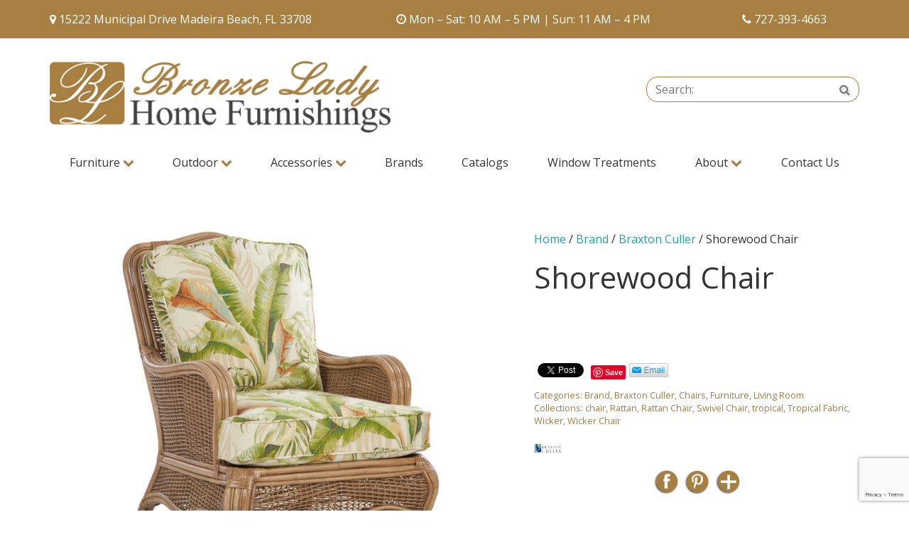

--- FILE ---
content_type: text/html; charset=UTF-8
request_url: https://www.bronzeladyhome.com/product/shorewood-chair/
body_size: 19876
content:
<!DOCTYPE html>
<!--[if lt IE 8]>      <html class="no-js lt-ie9 lt-ie8" lang="en-US"> <![endif]-->
<!--[if IE 8]>         <html class="no-js lt-ie9 ie8" lang="en-US"> <![endif]-->
<!--[if IE 9]>         <html class="no-js ie9" lang="en-US"> <![endif]-->
<!--[if gt IE 9]><!--> <html class="no-js" lang="en-US" > <!--<![endif]-->
<head>
	<link href="https://fonts.googleapis.com/css?family=Pacifico" rel="stylesheet">
	<meta charset="UTF-8">
	<meta name="viewport" content="width=device-width, initial-scale=1">
	<title>
		Shorewood Chair  &#8211; Bronze Lady Home Furnishings 			</title>	
	<link rel="shortcut icon" href="https://www.bronzeladyhome.com/wp-content/themes/deibronzelady/favicon.ico">
	<link rel="apple-touch-icon-precomposed" href="https://www.bronzeladyhome.com/wp-content/themes/deibronzelady/apple-touch-icon.png" /> 	
	<meta name='robots' content='max-image-preview:large' />
<link rel='dns-prefetch' href='//static.addtoany.com' />
<link rel='dns-prefetch' href='//fonts.googleapis.com' />
<link rel="alternate" title="oEmbed (JSON)" type="application/json+oembed" href="https://www.bronzeladyhome.com/wp-json/oembed/1.0/embed?url=https%3A%2F%2Fwww.bronzeladyhome.com%2Fproduct%2Fshorewood-chair%2F" />
<link rel="alternate" title="oEmbed (XML)" type="text/xml+oembed" href="https://www.bronzeladyhome.com/wp-json/oembed/1.0/embed?url=https%3A%2F%2Fwww.bronzeladyhome.com%2Fproduct%2Fshorewood-chair%2F&#038;format=xml" />
<style id='wp-img-auto-sizes-contain-inline-css' type='text/css'>
img:is([sizes=auto i],[sizes^="auto," i]){contain-intrinsic-size:3000px 1500px}
/*# sourceURL=wp-img-auto-sizes-contain-inline-css */
</style>
<style id='wp-block-library-inline-css' type='text/css'>
:root{--wp-block-synced-color:#7a00df;--wp-block-synced-color--rgb:122,0,223;--wp-bound-block-color:var(--wp-block-synced-color);--wp-editor-canvas-background:#ddd;--wp-admin-theme-color:#007cba;--wp-admin-theme-color--rgb:0,124,186;--wp-admin-theme-color-darker-10:#006ba1;--wp-admin-theme-color-darker-10--rgb:0,107,160.5;--wp-admin-theme-color-darker-20:#005a87;--wp-admin-theme-color-darker-20--rgb:0,90,135;--wp-admin-border-width-focus:2px}@media (min-resolution:192dpi){:root{--wp-admin-border-width-focus:1.5px}}.wp-element-button{cursor:pointer}:root .has-very-light-gray-background-color{background-color:#eee}:root .has-very-dark-gray-background-color{background-color:#313131}:root .has-very-light-gray-color{color:#eee}:root .has-very-dark-gray-color{color:#313131}:root .has-vivid-green-cyan-to-vivid-cyan-blue-gradient-background{background:linear-gradient(135deg,#00d084,#0693e3)}:root .has-purple-crush-gradient-background{background:linear-gradient(135deg,#34e2e4,#4721fb 50%,#ab1dfe)}:root .has-hazy-dawn-gradient-background{background:linear-gradient(135deg,#faaca8,#dad0ec)}:root .has-subdued-olive-gradient-background{background:linear-gradient(135deg,#fafae1,#67a671)}:root .has-atomic-cream-gradient-background{background:linear-gradient(135deg,#fdd79a,#004a59)}:root .has-nightshade-gradient-background{background:linear-gradient(135deg,#330968,#31cdcf)}:root .has-midnight-gradient-background{background:linear-gradient(135deg,#020381,#2874fc)}:root{--wp--preset--font-size--normal:16px;--wp--preset--font-size--huge:42px}.has-regular-font-size{font-size:1em}.has-larger-font-size{font-size:2.625em}.has-normal-font-size{font-size:var(--wp--preset--font-size--normal)}.has-huge-font-size{font-size:var(--wp--preset--font-size--huge)}.has-text-align-center{text-align:center}.has-text-align-left{text-align:left}.has-text-align-right{text-align:right}.has-fit-text{white-space:nowrap!important}#end-resizable-editor-section{display:none}.aligncenter{clear:both}.items-justified-left{justify-content:flex-start}.items-justified-center{justify-content:center}.items-justified-right{justify-content:flex-end}.items-justified-space-between{justify-content:space-between}.screen-reader-text{border:0;clip-path:inset(50%);height:1px;margin:-1px;overflow:hidden;padding:0;position:absolute;width:1px;word-wrap:normal!important}.screen-reader-text:focus{background-color:#ddd;clip-path:none;color:#444;display:block;font-size:1em;height:auto;left:5px;line-height:normal;padding:15px 23px 14px;text-decoration:none;top:5px;width:auto;z-index:100000}html :where(.has-border-color){border-style:solid}html :where([style*=border-top-color]){border-top-style:solid}html :where([style*=border-right-color]){border-right-style:solid}html :where([style*=border-bottom-color]){border-bottom-style:solid}html :where([style*=border-left-color]){border-left-style:solid}html :where([style*=border-width]){border-style:solid}html :where([style*=border-top-width]){border-top-style:solid}html :where([style*=border-right-width]){border-right-style:solid}html :where([style*=border-bottom-width]){border-bottom-style:solid}html :where([style*=border-left-width]){border-left-style:solid}html :where(img[class*=wp-image-]){height:auto;max-width:100%}:where(figure){margin:0 0 1em}html :where(.is-position-sticky){--wp-admin--admin-bar--position-offset:var(--wp-admin--admin-bar--height,0px)}@media screen and (max-width:600px){html :where(.is-position-sticky){--wp-admin--admin-bar--position-offset:0px}}

/*# sourceURL=wp-block-library-inline-css */
</style><link rel='stylesheet' id='wc-blocks-style-css' href='https://www.bronzeladyhome.com/wp-content/plugins/woocommerce/assets/client/blocks/wc-blocks.css?ver=wc-10.4.3' type='text/css' media='all' />
<style id='global-styles-inline-css' type='text/css'>
:root{--wp--preset--aspect-ratio--square: 1;--wp--preset--aspect-ratio--4-3: 4/3;--wp--preset--aspect-ratio--3-4: 3/4;--wp--preset--aspect-ratio--3-2: 3/2;--wp--preset--aspect-ratio--2-3: 2/3;--wp--preset--aspect-ratio--16-9: 16/9;--wp--preset--aspect-ratio--9-16: 9/16;--wp--preset--color--black: #000000;--wp--preset--color--cyan-bluish-gray: #abb8c3;--wp--preset--color--white: #ffffff;--wp--preset--color--pale-pink: #f78da7;--wp--preset--color--vivid-red: #cf2e2e;--wp--preset--color--luminous-vivid-orange: #ff6900;--wp--preset--color--luminous-vivid-amber: #fcb900;--wp--preset--color--light-green-cyan: #7bdcb5;--wp--preset--color--vivid-green-cyan: #00d084;--wp--preset--color--pale-cyan-blue: #8ed1fc;--wp--preset--color--vivid-cyan-blue: #0693e3;--wp--preset--color--vivid-purple: #9b51e0;--wp--preset--gradient--vivid-cyan-blue-to-vivid-purple: linear-gradient(135deg,rgb(6,147,227) 0%,rgb(155,81,224) 100%);--wp--preset--gradient--light-green-cyan-to-vivid-green-cyan: linear-gradient(135deg,rgb(122,220,180) 0%,rgb(0,208,130) 100%);--wp--preset--gradient--luminous-vivid-amber-to-luminous-vivid-orange: linear-gradient(135deg,rgb(252,185,0) 0%,rgb(255,105,0) 100%);--wp--preset--gradient--luminous-vivid-orange-to-vivid-red: linear-gradient(135deg,rgb(255,105,0) 0%,rgb(207,46,46) 100%);--wp--preset--gradient--very-light-gray-to-cyan-bluish-gray: linear-gradient(135deg,rgb(238,238,238) 0%,rgb(169,184,195) 100%);--wp--preset--gradient--cool-to-warm-spectrum: linear-gradient(135deg,rgb(74,234,220) 0%,rgb(151,120,209) 20%,rgb(207,42,186) 40%,rgb(238,44,130) 60%,rgb(251,105,98) 80%,rgb(254,248,76) 100%);--wp--preset--gradient--blush-light-purple: linear-gradient(135deg,rgb(255,206,236) 0%,rgb(152,150,240) 100%);--wp--preset--gradient--blush-bordeaux: linear-gradient(135deg,rgb(254,205,165) 0%,rgb(254,45,45) 50%,rgb(107,0,62) 100%);--wp--preset--gradient--luminous-dusk: linear-gradient(135deg,rgb(255,203,112) 0%,rgb(199,81,192) 50%,rgb(65,88,208) 100%);--wp--preset--gradient--pale-ocean: linear-gradient(135deg,rgb(255,245,203) 0%,rgb(182,227,212) 50%,rgb(51,167,181) 100%);--wp--preset--gradient--electric-grass: linear-gradient(135deg,rgb(202,248,128) 0%,rgb(113,206,126) 100%);--wp--preset--gradient--midnight: linear-gradient(135deg,rgb(2,3,129) 0%,rgb(40,116,252) 100%);--wp--preset--font-size--small: 13px;--wp--preset--font-size--medium: 20px;--wp--preset--font-size--large: 36px;--wp--preset--font-size--x-large: 42px;--wp--preset--spacing--20: 0.44rem;--wp--preset--spacing--30: 0.67rem;--wp--preset--spacing--40: 1rem;--wp--preset--spacing--50: 1.5rem;--wp--preset--spacing--60: 2.25rem;--wp--preset--spacing--70: 3.38rem;--wp--preset--spacing--80: 5.06rem;--wp--preset--shadow--natural: 6px 6px 9px rgba(0, 0, 0, 0.2);--wp--preset--shadow--deep: 12px 12px 50px rgba(0, 0, 0, 0.4);--wp--preset--shadow--sharp: 6px 6px 0px rgba(0, 0, 0, 0.2);--wp--preset--shadow--outlined: 6px 6px 0px -3px rgb(255, 255, 255), 6px 6px rgb(0, 0, 0);--wp--preset--shadow--crisp: 6px 6px 0px rgb(0, 0, 0);}:where(.is-layout-flex){gap: 0.5em;}:where(.is-layout-grid){gap: 0.5em;}body .is-layout-flex{display: flex;}.is-layout-flex{flex-wrap: wrap;align-items: center;}.is-layout-flex > :is(*, div){margin: 0;}body .is-layout-grid{display: grid;}.is-layout-grid > :is(*, div){margin: 0;}:where(.wp-block-columns.is-layout-flex){gap: 2em;}:where(.wp-block-columns.is-layout-grid){gap: 2em;}:where(.wp-block-post-template.is-layout-flex){gap: 1.25em;}:where(.wp-block-post-template.is-layout-grid){gap: 1.25em;}.has-black-color{color: var(--wp--preset--color--black) !important;}.has-cyan-bluish-gray-color{color: var(--wp--preset--color--cyan-bluish-gray) !important;}.has-white-color{color: var(--wp--preset--color--white) !important;}.has-pale-pink-color{color: var(--wp--preset--color--pale-pink) !important;}.has-vivid-red-color{color: var(--wp--preset--color--vivid-red) !important;}.has-luminous-vivid-orange-color{color: var(--wp--preset--color--luminous-vivid-orange) !important;}.has-luminous-vivid-amber-color{color: var(--wp--preset--color--luminous-vivid-amber) !important;}.has-light-green-cyan-color{color: var(--wp--preset--color--light-green-cyan) !important;}.has-vivid-green-cyan-color{color: var(--wp--preset--color--vivid-green-cyan) !important;}.has-pale-cyan-blue-color{color: var(--wp--preset--color--pale-cyan-blue) !important;}.has-vivid-cyan-blue-color{color: var(--wp--preset--color--vivid-cyan-blue) !important;}.has-vivid-purple-color{color: var(--wp--preset--color--vivid-purple) !important;}.has-black-background-color{background-color: var(--wp--preset--color--black) !important;}.has-cyan-bluish-gray-background-color{background-color: var(--wp--preset--color--cyan-bluish-gray) !important;}.has-white-background-color{background-color: var(--wp--preset--color--white) !important;}.has-pale-pink-background-color{background-color: var(--wp--preset--color--pale-pink) !important;}.has-vivid-red-background-color{background-color: var(--wp--preset--color--vivid-red) !important;}.has-luminous-vivid-orange-background-color{background-color: var(--wp--preset--color--luminous-vivid-orange) !important;}.has-luminous-vivid-amber-background-color{background-color: var(--wp--preset--color--luminous-vivid-amber) !important;}.has-light-green-cyan-background-color{background-color: var(--wp--preset--color--light-green-cyan) !important;}.has-vivid-green-cyan-background-color{background-color: var(--wp--preset--color--vivid-green-cyan) !important;}.has-pale-cyan-blue-background-color{background-color: var(--wp--preset--color--pale-cyan-blue) !important;}.has-vivid-cyan-blue-background-color{background-color: var(--wp--preset--color--vivid-cyan-blue) !important;}.has-vivid-purple-background-color{background-color: var(--wp--preset--color--vivid-purple) !important;}.has-black-border-color{border-color: var(--wp--preset--color--black) !important;}.has-cyan-bluish-gray-border-color{border-color: var(--wp--preset--color--cyan-bluish-gray) !important;}.has-white-border-color{border-color: var(--wp--preset--color--white) !important;}.has-pale-pink-border-color{border-color: var(--wp--preset--color--pale-pink) !important;}.has-vivid-red-border-color{border-color: var(--wp--preset--color--vivid-red) !important;}.has-luminous-vivid-orange-border-color{border-color: var(--wp--preset--color--luminous-vivid-orange) !important;}.has-luminous-vivid-amber-border-color{border-color: var(--wp--preset--color--luminous-vivid-amber) !important;}.has-light-green-cyan-border-color{border-color: var(--wp--preset--color--light-green-cyan) !important;}.has-vivid-green-cyan-border-color{border-color: var(--wp--preset--color--vivid-green-cyan) !important;}.has-pale-cyan-blue-border-color{border-color: var(--wp--preset--color--pale-cyan-blue) !important;}.has-vivid-cyan-blue-border-color{border-color: var(--wp--preset--color--vivid-cyan-blue) !important;}.has-vivid-purple-border-color{border-color: var(--wp--preset--color--vivid-purple) !important;}.has-vivid-cyan-blue-to-vivid-purple-gradient-background{background: var(--wp--preset--gradient--vivid-cyan-blue-to-vivid-purple) !important;}.has-light-green-cyan-to-vivid-green-cyan-gradient-background{background: var(--wp--preset--gradient--light-green-cyan-to-vivid-green-cyan) !important;}.has-luminous-vivid-amber-to-luminous-vivid-orange-gradient-background{background: var(--wp--preset--gradient--luminous-vivid-amber-to-luminous-vivid-orange) !important;}.has-luminous-vivid-orange-to-vivid-red-gradient-background{background: var(--wp--preset--gradient--luminous-vivid-orange-to-vivid-red) !important;}.has-very-light-gray-to-cyan-bluish-gray-gradient-background{background: var(--wp--preset--gradient--very-light-gray-to-cyan-bluish-gray) !important;}.has-cool-to-warm-spectrum-gradient-background{background: var(--wp--preset--gradient--cool-to-warm-spectrum) !important;}.has-blush-light-purple-gradient-background{background: var(--wp--preset--gradient--blush-light-purple) !important;}.has-blush-bordeaux-gradient-background{background: var(--wp--preset--gradient--blush-bordeaux) !important;}.has-luminous-dusk-gradient-background{background: var(--wp--preset--gradient--luminous-dusk) !important;}.has-pale-ocean-gradient-background{background: var(--wp--preset--gradient--pale-ocean) !important;}.has-electric-grass-gradient-background{background: var(--wp--preset--gradient--electric-grass) !important;}.has-midnight-gradient-background{background: var(--wp--preset--gradient--midnight) !important;}.has-small-font-size{font-size: var(--wp--preset--font-size--small) !important;}.has-medium-font-size{font-size: var(--wp--preset--font-size--medium) !important;}.has-large-font-size{font-size: var(--wp--preset--font-size--large) !important;}.has-x-large-font-size{font-size: var(--wp--preset--font-size--x-large) !important;}
/*# sourceURL=global-styles-inline-css */
</style>

<style id='classic-theme-styles-inline-css' type='text/css'>
/*! This file is auto-generated */
.wp-block-button__link{color:#fff;background-color:#32373c;border-radius:9999px;box-shadow:none;text-decoration:none;padding:calc(.667em + 2px) calc(1.333em + 2px);font-size:1.125em}.wp-block-file__button{background:#32373c;color:#fff;text-decoration:none}
/*# sourceURL=/wp-includes/css/classic-themes.min.css */
</style>
<link rel='stylesheet' id='contact-form-7-css' href='https://www.bronzeladyhome.com/wp-content/plugins/contact-form-7/includes/css/styles.css?ver=6.1.4' type='text/css' media='all' />
<link rel='stylesheet' id='twenty20-css' href='https://www.bronzeladyhome.com/wp-content/plugins/twenty20/assets/css/twenty20.css?ver=2.0.4' type='text/css' media='all' />
<style id='woocommerce-inline-inline-css' type='text/css'>
.woocommerce form .form-row .required { visibility: visible; }
/*# sourceURL=woocommerce-inline-inline-css */
</style>
<link rel='stylesheet' id='yith-wcbr-css' href='https://www.bronzeladyhome.com/wp-content/plugins/yith-woocommerce-brands-add-on/assets/css/yith-wcbr.css?ver=2.37.0' type='text/css' media='all' />
<link rel='stylesheet' id='ywctm-frontend-css' href='https://www.bronzeladyhome.com/wp-content/plugins/yith-woocommerce-catalog-mode/assets/css/frontend.min.css?ver=2.51.0' type='text/css' media='all' />
<style id='ywctm-frontend-inline-css' type='text/css'>
form.cart button.single_add_to_cart_button, .ppc-button-wrapper, .wc-ppcp-paylater-msg__container, form.cart .quantity, .widget.woocommerce.widget_shopping_cart{display: none !important}
/*# sourceURL=ywctm-frontend-inline-css */
</style>
<link rel='stylesheet' id='main.min.css-css' href='https://www.bronzeladyhome.com/wp-content/themes/deibronzelady/css/main.min.css?ver=1.2' type='text/css' media='all' />
<link rel='stylesheet' id='googlefonts.css-css' href='//fonts.googleapis.com/css?family=Open+Sans%3A400%2C300%2C300italic%2C400italic%2C600%2C600italic%2C700%2C700italic%7CDroid+Serif%3A400%2C400italic%2C700&#038;ver=1' type='text/css' media='all' />
<link rel='stylesheet' id='stylesheet-css' href='https://www.bronzeladyhome.com/wp-content/themes/deibronzelady/style.css?ver=1' type='text/css' media='all' />
<link rel='stylesheet' id='addtoany-css' href='https://www.bronzeladyhome.com/wp-content/plugins/add-to-any/addtoany.min.css?ver=1.16' type='text/css' media='all' />
<script type="text/javascript" id="addtoany-core-js-before">
/* <![CDATA[ */
window.a2a_config=window.a2a_config||{};a2a_config.callbacks=[];a2a_config.overlays=[];a2a_config.templates={};

//# sourceURL=addtoany-core-js-before
/* ]]> */
</script>
<script type="text/javascript" defer src="https://static.addtoany.com/menu/page.js" id="addtoany-core-js"></script>
<script type="text/javascript" src="https://www.bronzeladyhome.com/wp-includes/js/jquery/jquery.min.js?ver=3.7.1" id="jquery-core-js"></script>
<script type="text/javascript" src="https://www.bronzeladyhome.com/wp-includes/js/jquery/jquery-migrate.min.js?ver=3.4.1" id="jquery-migrate-js"></script>
<script type="text/javascript" defer src="https://www.bronzeladyhome.com/wp-content/plugins/add-to-any/addtoany.min.js?ver=1.1" id="addtoany-jquery-js"></script>
<script type="text/javascript" id="wc-single-product-js-extra">
/* <![CDATA[ */
var wc_single_product_params = {"i18n_required_rating_text":"Please select a rating","i18n_rating_options":["1 of 5 stars","2 of 5 stars","3 of 5 stars","4 of 5 stars","5 of 5 stars"],"i18n_product_gallery_trigger_text":"View full-screen image gallery","review_rating_required":"yes","flexslider":{"rtl":false,"animation":"slide","smoothHeight":true,"directionNav":false,"controlNav":"thumbnails","slideshow":false,"animationSpeed":500,"animationLoop":false,"allowOneSlide":false},"zoom_enabled":"","zoom_options":[],"photoswipe_enabled":"","photoswipe_options":{"shareEl":false,"closeOnScroll":false,"history":false,"hideAnimationDuration":0,"showAnimationDuration":0},"flexslider_enabled":""};
//# sourceURL=wc-single-product-js-extra
/* ]]> */
</script>
<script type="text/javascript" src="https://www.bronzeladyhome.com/wp-content/plugins/woocommerce/assets/js/frontend/single-product.min.js?ver=10.4.3" id="wc-single-product-js" defer="defer" data-wp-strategy="defer"></script>
<script type="text/javascript" src="https://www.bronzeladyhome.com/wp-content/plugins/woocommerce/assets/js/jquery-blockui/jquery.blockUI.min.js?ver=2.7.0-wc.10.4.3" id="wc-jquery-blockui-js" defer="defer" data-wp-strategy="defer"></script>
<script type="text/javascript" src="https://www.bronzeladyhome.com/wp-content/plugins/woocommerce/assets/js/js-cookie/js.cookie.min.js?ver=2.1.4-wc.10.4.3" id="wc-js-cookie-js" defer="defer" data-wp-strategy="defer"></script>
<script type="text/javascript" id="woocommerce-js-extra">
/* <![CDATA[ */
var woocommerce_params = {"ajax_url":"/wp-admin/admin-ajax.php","wc_ajax_url":"/?wc-ajax=%%endpoint%%","i18n_password_show":"Show password","i18n_password_hide":"Hide password"};
//# sourceURL=woocommerce-js-extra
/* ]]> */
</script>
<script type="text/javascript" src="https://www.bronzeladyhome.com/wp-content/plugins/woocommerce/assets/js/frontend/woocommerce.min.js?ver=10.4.3" id="woocommerce-js" defer="defer" data-wp-strategy="defer"></script>
<script type="text/javascript" src="https://www.bronzeladyhome.com/wp-content/themes/deibronzelady/js/vendor/modernizr-2.8.3-respond-1.4.2.min.js?ver=2.8.3&#039; async=&#039;async" id="modernizr-js-js"></script>
<link rel="https://api.w.org/" href="https://www.bronzeladyhome.com/wp-json/" /><link rel="alternate" title="JSON" type="application/json" href="https://www.bronzeladyhome.com/wp-json/wp/v2/product/6363" /><link rel='shortlink' href='https://www.bronzeladyhome.com/?p=6363' />
	<noscript><style>.woocommerce-product-gallery{ opacity: 1 !important; }</style></noscript>
	<script>
  (function(i,s,o,g,r,a,m){i['GoogleAnalyticsObject']=r;i[r]=i[r]||function(){
  (i[r].q=i[r].q||[]).push(arguments)},i[r].l=1*new Date();a=s.createElement(o),
  m=s.getElementsByTagName(o)[0];a.async=1;a.src=g;m.parentNode.insertBefore(a,m)
  })(window,document,'script','//www.google-analytics.com/analytics.js','ga');
  ga('create', 'UA-54472446-1', 'auto');
  ga('send', 'pageview');
</script>

<!-- Google tag (gtag.js) --> 
<script async src="https://www.googletagmanager.com/gtag/js?id=G-WD5FMDPGDH"></script>
 <script> window.dataLayer = window.dataLayer || []; function gtag(){dataLayer.push(arguments);} gtag('js', new Date()); gtag('config', 'G-WD5FMDPGDH'); </script>

 <!-- tracks thank you pages for google analytics -->
<script>
document.addEventListener( 'wpcf7mailsent', function( event ) {
    ga('send', 'event', 'Contact Form', 'submit');
}, false );
</script>

<script>
document.addEventListener( 'wpcf7mailsent', function( event ) {
    location = '/thank-you';
}, false );
</script>
</head>
<body class="wp-singular product-template-default single single-product postid-6363 wp-theme-deibronzelady theme-deibronzelady woocommerce woocommerce-page woocommerce-no-js">
<!--[if lt IE 9]>
<p class="chromeframe">You are using an <strong>outdated</strong> browser. Please <a href="http://browsehappy.com/">upgrade your browser</a> or <a href="http://www.google.com/chromeframe/?redirect=true">activate Google Chrome Frame</a> to improve your experience.</p>
<![endif]-->
<section class="top-contact">
	<div class="container">
		<div class="row">
			<div class="col-sm-5">
				<p><i class="fa fa-map-marker" aria-hidden="true"></i> 15222 Municipal Drive Madeira Beach, FL 33708</p>
			</div>
			<div class="col-sm-5">
				<p><i class="fa fa-clock-o" aria-hidden="true"></i> Mon – Sat: 10 AM – 5 PM | Sun: 11 AM – 4 PM</p>
			</div>
			<div class="col-sm-2">
				<p><i class="fa fa-phone" aria-hidden="true"></i> <a href="tel:727-393-4663">727-393-4663</a></p>
			</div>
		</div>
	</div>
</section>

<div class="container">
<header id="site-header">
	<a class="logo" href="https://www.bronzeladyhome.com/" title="Bronze Lady Home Furnishings" rel="home"><img src="https://www.bronzeladyhome.com/wp-content/themes/deibronzelady/img/logo.png" alt="logo">	
	</a>
	<br />
<!-- 	<span class="display-phone"></span> -->
	<form method="get" id="searchform" action="https://www.bronzeladyhome.com/" class="form-inline">
	<div class="form-group">
    <label class="sr-only" for="s">Search:</label>
 		<div class="input-group">
			<input type="text" class="form-control"  value="" placeholder="Search:" name="s" id="s" />
			<button type="submit" id="searchsubmit" class="btn"><i class="fa fa-search"></i> <span class="sr-only">Search</span></button>
		</div>
		<input type="hidden" name="post_type" value="product" />
  </div>
</form>	<nav class="navbar">
  <div class="navbar-header">
    <button type="button" class="navbar-toggle collapsed" data-toggle="collapse" data-target=".navbar-collapse">
      <span class="sr-only">Toggle Navigation</span>
      <i class="fa fa-minus"></i>
    </button>
    <ul id="menu-mobile-icons" class="nav mobile-icons"><li><a  class=" menu-item menu-item-type-custom menu-item-object-custom" href="tel://727-393-4663"  target="" title="Phone" data-placement="bottom"  data-content=""><i class="fa fa-phone"></i> <span class="sr-only">Phone</span></a></li></li>
<li><a  class=" menu-item menu-item-type-custom menu-item-object-custom" href="https://goo.gl/maps/B7podrBMvfA2"  target="_blank" title="Directions" data-placement="bottom"  data-content=""><i class="fa fa-map-marker"></i> <span class="sr-only">Directions</span></a></li></li>
<li><a  class=" menu-item menu-item-type-custom menu-item-object-custom" href="#"  target="" title="Hours" data-placement="bottom" data-toggle="popover" data-content="Mon – Sat: 10AM-5PM Sun: 11AM – 4PM"><i class="fa fa-clock-o"></i> <span class="sr-only">Hours</span></a></li></li>
</ul>  </div>
  <div class="navbar-collapse collapse">
    <ul id="menu-home" class="nav navbar-nav"><li id="menu-item-1766" class="menu-item menu-item-type-taxonomy menu-item-object-product_cat current-product-ancestor current-menu-parent current-product-parent menu-item-has-children dropdown menu-item-1766"><a class="dropdown-toggle" data-toggle="dropdown" data-target="#" href="https://www.bronzeladyhome.com/product-category/furniture/">Furniture <i class="fa fa-chevron-down bronze"></i></a>
<ul class="dropdown-menu">
	<li id="menu-item-1814" class="menu-item menu-item-type-taxonomy menu-item-object-product_cat current-product-ancestor current-menu-parent current-product-parent menu-item-1814"><a href="https://www.bronzeladyhome.com/product-category/furniture/">All Furniture</a></li>
	<li id="menu-item-1792" class="menu-item menu-item-type-taxonomy menu-item-object-product_cat menu-item-1792"><a href="https://www.bronzeladyhome.com/product-category/furniture/bar-stools/">Bars &amp; Bar Stools</a></li>
	<li id="menu-item-1793" class="menu-item menu-item-type-taxonomy menu-item-object-product_cat menu-item-1793"><a href="https://www.bronzeladyhome.com/product-category/furniture/bedroom/">Bedroom</a></li>
	<li id="menu-item-1795" class="menu-item menu-item-type-taxonomy menu-item-object-product_cat menu-item-1795"><a href="https://www.bronzeladyhome.com/product-category/furniture/buffets-dining-rooms/">Buffets</a></li>
	<li id="menu-item-1798" class="menu-item menu-item-type-taxonomy menu-item-object-product_cat menu-item-1798"><a href="https://www.bronzeladyhome.com/product-category/furniture/occassional-tables/">Occasional Tables</a></li>
	<li id="menu-item-1800" class="menu-item menu-item-type-taxonomy menu-item-object-product_cat menu-item-1800"><a href="https://www.bronzeladyhome.com/product-category/furniture/dining-room/">Dining Room</a></li>
	<li id="menu-item-2327" class="menu-item menu-item-type-taxonomy menu-item-object-product_cat menu-item-2327"><a href="https://www.bronzeladyhome.com/product-category/furniture/hand-painted-furniture/">Hand Painted Furniture</a></li>
	<li id="menu-item-2200" class="menu-item menu-item-type-taxonomy menu-item-object-product_cat current-product-ancestor current-menu-parent current-product-parent menu-item-2200"><a href="https://www.bronzeladyhome.com/product-category/furniture/living-room/">Living Room</a></li>
	<li id="menu-item-2305" class="menu-item menu-item-type-taxonomy menu-item-object-product_cat menu-item-2305"><a href="https://www.bronzeladyhome.com/product-category/furniture/media-room/">Media Room</a></li>
	<li id="menu-item-2306" class="menu-item menu-item-type-taxonomy menu-item-object-product_cat menu-item-2306"><a href="https://www.bronzeladyhome.com/product-category/furniture/living-room/leather/">Leather</a></li>
	<li id="menu-item-2308" class="menu-item menu-item-type-taxonomy menu-item-object-product_cat menu-item-2308"><a href="https://www.bronzeladyhome.com/product-category/furniture/sectionals/slip-covers-sectionals/">Slip Covers</a></li>
	<li id="menu-item-2307" class="menu-item menu-item-type-taxonomy menu-item-object-product_cat menu-item-2307"><a href="https://www.bronzeladyhome.com/product-category/furniture/office/">Office</a></li>
</ul>
</li>
<li id="menu-item-1767" class="menu-item menu-item-type-taxonomy menu-item-object-product_cat menu-item-has-children dropdown menu-item-1767"><a class="dropdown-toggle" data-toggle="dropdown" data-target="#" href="https://www.bronzeladyhome.com/product-category/outdoor/">Outdoor <i class="fa fa-chevron-down bronze"></i></a>
<ul class="dropdown-menu">
	<li id="menu-item-1815" class="menu-item menu-item-type-taxonomy menu-item-object-product_cat menu-item-1815"><a href="https://www.bronzeladyhome.com/product-category/outdoor/">All Outdoor</a></li>
	<li id="menu-item-2174" class="menu-item menu-item-type-taxonomy menu-item-object-product_cat menu-item-2174"><a href="https://www.bronzeladyhome.com/product-category/outdoor/bar-stools-outdoor/">Bar &amp; Bar Stools</a></li>
	<li id="menu-item-1803" class="menu-item menu-item-type-taxonomy menu-item-object-product_cat menu-item-1803"><a href="https://www.bronzeladyhome.com/product-category/outdoor/poly-furniture/">Poly Furniture</a></li>
	<li id="menu-item-1805" class="menu-item menu-item-type-taxonomy menu-item-object-product_cat menu-item-1805"><a href="https://www.bronzeladyhome.com/product-category/outdoor/sectionals-outdoor/">Sectionals</a></li>
	<li id="menu-item-1807" class="menu-item menu-item-type-taxonomy menu-item-object-product_cat menu-item-1807"><a href="https://www.bronzeladyhome.com/product-category/outdoor/sofas-outdoor/">Sofas</a></li>
	<li id="menu-item-1808" class="menu-item menu-item-type-taxonomy menu-item-object-product_cat menu-item-1808"><a href="https://www.bronzeladyhome.com/product-category/outdoor/dining-tables-outdoor/">Dining Tables</a></li>
	<li id="menu-item-2326" class="menu-item menu-item-type-taxonomy menu-item-object-product_cat menu-item-2326"><a href="https://www.bronzeladyhome.com/product-category/outdoor/tables/">Outdoor Occasional Tables</a></li>
	<li id="menu-item-1809" class="menu-item menu-item-type-taxonomy menu-item-object-product_cat menu-item-1809"><a href="https://www.bronzeladyhome.com/product-category/outdoor/umbrellas/">Umbrellas</a></li>
	<li id="menu-item-2310" class="menu-item menu-item-type-taxonomy menu-item-object-product_cat menu-item-2310"><a href="https://www.bronzeladyhome.com/product-category/outdoor/chairs-outdoor/">Chairs</a></li>
	<li id="menu-item-2316" class="menu-item menu-item-type-taxonomy menu-item-object-product_cat menu-item-2316"><a href="https://www.bronzeladyhome.com/product-category/outdoor/chaises-daybeds-outdoor/">Chaises &amp; Daybeds</a></li>
	<li id="menu-item-2315" class="menu-item menu-item-type-taxonomy menu-item-object-product_cat menu-item-2315"><a href="https://www.bronzeladyhome.com/product-category/outdoor/firepits/">Firepits</a></li>
</ul>
</li>
<li id="menu-item-1768" class="menu-item menu-item-type-taxonomy menu-item-object-product_cat menu-item-has-children dropdown menu-item-1768"><a class="dropdown-toggle" data-toggle="dropdown" data-target="#" href="https://www.bronzeladyhome.com/product-category/accessories/">Accessories <i class="fa fa-chevron-down bronze"></i></a>
<ul class="dropdown-menu">
	<li id="menu-item-1810" class="menu-item menu-item-type-taxonomy menu-item-object-product_cat menu-item-1810"><a href="https://www.bronzeladyhome.com/product-category/accessories/">All Accessories</a></li>
	<li id="menu-item-1811" class="menu-item menu-item-type-taxonomy menu-item-object-product_cat menu-item-1811"><a href="https://www.bronzeladyhome.com/product-category/accessories/accent-tables-accessories/">Accent Tables</a></li>
	<li id="menu-item-1812" class="menu-item menu-item-type-taxonomy menu-item-object-product_cat menu-item-1812"><a href="https://www.bronzeladyhome.com/product-category/accessories/benches-accessories/">Benches</a></li>
	<li id="menu-item-1813" class="menu-item menu-item-type-taxonomy menu-item-object-product_cat menu-item-1813"><a href="https://www.bronzeladyhome.com/product-category/accessories/coolers-metal-art/">Coolers &amp; Metal Art</a></li>
	<li id="menu-item-2196" class="menu-item menu-item-type-taxonomy menu-item-object-product_cat menu-item-2196"><a href="https://www.bronzeladyhome.com/product-category/accessories/lamps/">Lamps</a></li>
	<li id="menu-item-2311" class="menu-item menu-item-type-taxonomy menu-item-object-product_cat menu-item-2311"><a href="https://www.bronzeladyhome.com/product-category/accessories/mirrors/">Mirrors</a></li>
	<li id="menu-item-2312" class="menu-item menu-item-type-taxonomy menu-item-object-product_cat menu-item-2312"><a href="https://www.bronzeladyhome.com/product-category/accessories/bedding-accessories/">Bedding</a></li>
	<li id="menu-item-2313" class="menu-item menu-item-type-taxonomy menu-item-object-product_cat menu-item-2313"><a href="https://www.bronzeladyhome.com/product-category/accessories/pillows-throws/">Pillows &amp; Throws</a></li>
	<li id="menu-item-2195" class="menu-item menu-item-type-taxonomy menu-item-object-product_cat menu-item-2195"><a href="https://www.bronzeladyhome.com/product-category/accessories/rugs/">Rugs</a></li>
	<li id="menu-item-2197" class="menu-item menu-item-type-taxonomy menu-item-object-product_cat menu-item-2197"><a href="https://www.bronzeladyhome.com/product-category/accessories/wall-decor/">Wall Décor</a></li>
</ul>
</li>
<li id="menu-item-15727" class="menu-item menu-item-type-taxonomy menu-item-object-product_cat current-product-ancestor current-menu-parent current-product-parent menu-item-15727"><a href="https://www.bronzeladyhome.com/product-category/brand/">Brands</a></li>
<li id="menu-item-19799" class="menu-item menu-item-type-post_type menu-item-object-page menu-item-19799"><a href="https://www.bronzeladyhome.com/catalogs/">Catalogs</a></li>
<li id="menu-item-1788" class="menu-item menu-item-type-post_type menu-item-object-page menu-item-1788"><a href="https://www.bronzeladyhome.com/window-treatments/">Window Treatments</a></li>
<li id="menu-item-17697" class="menu-item menu-item-type-custom menu-item-object-custom menu-item-has-children dropdown menu-item-17697"><a class="dropdown-toggle" data-toggle="dropdown" data-target="#" href="#">About <i class="fa fa-chevron-down bronze"></i></a>
<ul class="dropdown-menu">
	<li id="menu-item-10870" class="menu-item menu-item-type-post_type_archive menu-item-object-our_team menu-item-10870"><a href="https://www.bronzeladyhome.com/team-members/">Our Team</a></li>
	<li id="menu-item-17698" class="menu-item menu-item-type-post_type menu-item-object-page menu-item-17698"><a href="https://www.bronzeladyhome.com/our-work/">Our Work</a></li>
	<li id="menu-item-17441" class="menu-item menu-item-type-post_type menu-item-object-page menu-item-17441"><a href="https://www.bronzeladyhome.com/3d-virtual-tours/">3D Tour</a></li>
</ul>
</li>
<li id="menu-item-1774" class="menu-item menu-item-type-post_type menu-item-object-page menu-item-1774"><a href="https://www.bronzeladyhome.com/contact-us/">Contact Us</a></li>
</ul>  </div><!--/.navbar-collapse -->
</nav><!-- navbar -->

<div class="card-banner">
  <div class="container">
    <div class="row">
      <div class="col-sm-12 text-center">
        <br />
        <p><a class="card" href="promo_link"><img src="" alt=""></a></p>
      </div>
    </div>
  </div>
</div>
	
</header>
<main id="main-content" >
	<div id="container"><div id="content" role="main">
		
			
<div class="woocommerce-notices-wrapper"></div>
<div itemscope itemtype="http://schema.org/Product" id="product-6363" class="post-6363 product type-product status-publish has-post-thumbnail product_cat-brand product_cat-braxton-culler-brand product_cat-chairs product_cat-furniture product_cat-living-room product_tag-chair product_tag-rattan product_tag-rattan-chair product_tag-swivel-chair product_tag-tropical product_tag-tropical-fabric product_tag-wicker product_tag-wicker-chair yith_product_brand-braxton-culler first instock taxable shipping-taxable product-type-simple">
 <div class="row">
 	<div class="col-sm-7 col-lg-7">
	<div class="woocommerce-product-gallery woocommerce-product-gallery--with-images woocommerce-product-gallery--columns-4 images" data-columns="4" style="opacity: 0; transition: opacity .25s ease-in-out;">
	<div class="woocommerce-product-gallery__wrapper">
		<div data-thumb="https://www.bronzeladyhome.com/wp-content/uploads/1910-001_SHOREWOOD-CHAIR-100x100.jpg" data-thumb-alt="Wicker Chair" data-thumb-srcset="https://www.bronzeladyhome.com/wp-content/uploads/1910-001_SHOREWOOD-CHAIR-100x100.jpg 100w, https://www.bronzeladyhome.com/wp-content/uploads/1910-001_SHOREWOOD-CHAIR-300x300.jpg 300w"  data-thumb-sizes="(max-width: 100px) 100vw, 100px" class="woocommerce-product-gallery__image"><a href="https://www.bronzeladyhome.com/wp-content/uploads/1910-001_SHOREWOOD-CHAIR.jpg"><img width="768" height="576" src="https://www.bronzeladyhome.com/wp-content/uploads/1910-001_SHOREWOOD-CHAIR-768x576.jpg" class="wp-post-image" alt="Wicker Chair" data-caption="" data-src="https://www.bronzeladyhome.com/wp-content/uploads/1910-001_SHOREWOOD-CHAIR.jpg" data-large_image="https://www.bronzeladyhome.com/wp-content/uploads/1910-001_SHOREWOOD-CHAIR.jpg" data-large_image_width="768" data-large_image_height="576" decoding="async" fetchpriority="high" srcset="https://www.bronzeladyhome.com/wp-content/uploads/1910-001_SHOREWOOD-CHAIR.jpg 768w, https://www.bronzeladyhome.com/wp-content/uploads/1910-001_SHOREWOOD-CHAIR-480x360.jpg 480w, https://www.bronzeladyhome.com/wp-content/uploads/1910-001_SHOREWOOD-CHAIR-40x30.jpg 40w" sizes="(max-width: 768px) 100vw, 768px" /></a></div>	</div>
</div>
	</div>
	<div class="summary col-sm-5 col-lg-5">

		<nav class="woocommerce-breadcrumb" aria-label="Breadcrumb"><a href="https://www.bronzeladyhome.com">Home</a>&nbsp;&#47;&nbsp;<a href="https://www.bronzeladyhome.com/product-category/brand/">Brand</a>&nbsp;&#47;&nbsp;<a href="https://www.bronzeladyhome.com/product-category/brand/braxton-culler-brand/">Braxton Culler</a>&nbsp;&#47;&nbsp;Shorewood Chair</nav><h1 class="product_title entry-title">Shorewood Chair</h1><p class="price"></p>
 
	<div class="main-description" itemprop="description"><p>&nbsp;</p>
<p>&nbsp;</p></div>

 
<div class="woo-social-buttons"><span class="smsb_facebook nocount fb-share-button" data-href="https://www.bronzeladyhome.com/product/shorewood-chair/" data-layout="button"></span><span class="smsb_twitter nocount"><a href="https://twitter.com/share" class="twitter-share-button" data-count="none">Tweet</a></span><span class="smsb_googleplus nocount"><span class="g-plus" data-action="share" data-annotation="none" data-href="https://www.bronzeladyhome.com/product/shorewood-chair/"></span></span><span class="smsb_pinterest nocount"><a href="//www.pinterest.com/pin/create/button/" data-pin-do="buttonBookmark" null  data-pin-color="red" >
			 <img src="//assets.pinterest.com/images/pidgets/pinit_fg_en_rect_red_20.png" /></a><script type="text/javascript" async defer src="//assets.pinterest.com/js/pinit.js"></script></span><span class="smsb_email nocount"><a href="mailto:?subject=Shorewood Chair&amp;body=I%20saw%20this%20and%20thought%20of%20you%21%0D%0Ahttps://www.bronzeladyhome.com/product/shorewood-chair/"><img src="https://www.bronzeladyhome.com/wp-content/plugins/woocommerce-social-media-share-buttons/img/email-share-button.png" alt="Email" /></a></span><div style="clear:both"></div></div><div class="product_meta">
			<span class="posted_in">Categories: <a href="https://www.bronzeladyhome.com/product-category/brand/" rel="tag">Brand</a>, <a href="https://www.bronzeladyhome.com/product-category/brand/braxton-culler-brand/" rel="tag">Braxton Culler</a>, <a href="https://www.bronzeladyhome.com/product-category/furniture/living-room/chairs/" rel="tag">Chairs</a>, <a href="https://www.bronzeladyhome.com/product-category/furniture/" rel="tag">Furniture</a>, <a href="https://www.bronzeladyhome.com/product-category/furniture/living-room/" rel="tag">Living Room</a></span>	<span class="tagged_as">Collections: <a href="https://www.bronzeladyhome.com/product-tag/chair/" rel="tag">chair</a>, <a href="https://www.bronzeladyhome.com/product-tag/rattan/" rel="tag">Rattan</a>, <a href="https://www.bronzeladyhome.com/product-tag/rattan-chair/" rel="tag">Rattan Chair</a>, <a href="https://www.bronzeladyhome.com/product-tag/swivel-chair/" rel="tag">Swivel Chair</a>, <a href="https://www.bronzeladyhome.com/product-tag/tropical/" rel="tag">tropical</a>, <a href="https://www.bronzeladyhome.com/product-tag/tropical-fabric/" rel="tag">Tropical Fabric</a>, <a href="https://www.bronzeladyhome.com/product-tag/wicker/" rel="tag">Wicker</a>, <a href="https://www.bronzeladyhome.com/product-tag/wicker-chair/" rel="tag">Wicker Chair</a></span>	
	
			<span class="yith-wcbr-brands">
			Brand:			<span itemprop="brand" ><a href="https://www.bronzeladyhome.com/product-brands/braxton-culler/" rel="tag">Braxton Culler</a></span>
		</span>
	
			<span class="yith-wcbr-brands-logo">
			<a href="https://www.bronzeladyhome.com/product-brands/braxton-culler/"><img width="40" height="30" src="https://www.bronzeladyhome.com/wp-content/uploads/logo-40x30.png" class="attachment-yith_wcbr_logo_size size-yith_wcbr_logo_size" alt="" decoding="async" srcset="https://www.bronzeladyhome.com/wp-content/uploads/logo-40x30.png 40w, https://www.bronzeladyhome.com/wp-content/uploads/logo.png 280w" sizes="(max-width: 40px) 100vw, 40px" /></a>		</span>
	</div><div class="addtoany_shortcode"><div class="a2a_kit a2a_kit_size_35 addtoany_list" data-a2a-url="https://www.bronzeladyhome.com/product/shorewood-chair/" data-a2a-title="Shorewood Chair"><a class="a2a_button_facebook" href="https://www.addtoany.com/add_to/facebook?linkurl=https%3A%2F%2Fwww.bronzeladyhome.com%2Fproduct%2Fshorewood-chair%2F&amp;linkname=Shorewood%20Chair" title="Facebook" rel="nofollow noopener" target="_blank"><img src="//www.bronzeladyhome.com/wp-content/uploads/addtoany/icons/custom/facebook.png" width="35" height="35" alt="Facebook"></a><a class="a2a_button_pinterest" href="https://www.addtoany.com/add_to/pinterest?linkurl=https%3A%2F%2Fwww.bronzeladyhome.com%2Fproduct%2Fshorewood-chair%2F&amp;linkname=Shorewood%20Chair" title="Pinterest" rel="nofollow noopener" target="_blank"><img src="//www.bronzeladyhome.com/wp-content/uploads/addtoany/icons/custom/pinterest.png" width="35" height="35" alt="Pinterest"></a><a class="a2a_dd addtoany_share_save addtoany_share" href="https://www.addtoany.com/share"><img src="//www.bronzeladyhome.com/wp-content/uploads/addtoany/icons/custom/universal.png" alt="Share"></a></div></div>
	</div><!-- .summary -->
</div>
	
	
	<div class="related products">

		<h2 class="line-behind bronze serif"><span>Collection</span></h2>
		<div class="flexslider">
		<ul class="slides">

			
				<li class="post-20496 product type-product status-publish has-post-thumbnail product_cat-brand product_cat-capris product_cat-chairs product_cat-furniture product_cat-living-room product_cat-swivel-chairs product_tag-swivel-chair yith_product_brand-capris  instock taxable shipping-taxable product-type-simple">

	<a href="https://www.bronzeladyhome.com/product/swivel-chair/" class="woocommerce-LoopProduct-link woocommerce-loop-product__link"><img width="390" height="370" src="https://www.bronzeladyhome.com/wp-content/uploads/SW210-1-390x370.jpg" class="attachment-woocommerce_thumbnail size-woocommerce_thumbnail" alt="Swivel Chair" decoding="async" /><span class="more-square"><i class="fa fa-plus"></i></span><h2 class="woocommerce-loop-product__title">Swivel Chair</h2></a>
</li>

			
				<li class="last post-20489 product type-product status-publish has-post-thumbnail product_cat-brand product_cat-capris product_cat-chairs product_cat-furniture product_cat-gliders-chairs product_cat-living-room product_cat-swivel-chairs product_tag-glider-chair product_tag-swivel-chair yith_product_brand-capris first instock taxable shipping-taxable product-type-simple">

	<a href="https://www.bronzeladyhome.com/product/glider-or-swivel-glider-4/" class="woocommerce-LoopProduct-link woocommerce-loop-product__link"><img width="390" height="370" src="https://www.bronzeladyhome.com/wp-content/uploads/SW109-or-SG109-390x370.jpg" class="attachment-woocommerce_thumbnail size-woocommerce_thumbnail" alt="Swivel Glider with no base" decoding="async" loading="lazy" /><span class="more-square"><i class="fa fa-plus"></i></span><h2 class="woocommerce-loop-product__title">Glider or Swivel Glider</h2></a>
</li>

			
				<li class="post-19329 product type-product status-publish has-post-thumbnail product_cat-accent-chair product_cat-chairs product_cat-get-away-collection product_cat-living-room product_cat-universal product_tag-rattan-accent-chair product_tag-rattan-chair yith_product_brand-universal  instock taxable shipping-taxable product-type-simple">

	<a href="https://www.bronzeladyhome.com/product/miramar-accent-chair/" class="woocommerce-LoopProduct-link woocommerce-loop-product__link"><img width="390" height="370" src="https://www.bronzeladyhome.com/wp-content/uploads/700-x-700-BLH-Website-images-2025-05-08T153111.412-390x370.jpg" class="attachment-woocommerce_thumbnail size-woocommerce_thumbnail" alt="Miramar Accent Chair" decoding="async" loading="lazy" /><span class="more-square"><i class="fa fa-plus"></i></span><h2 class="woocommerce-loop-product__title">Miramar Accent Chair</h2></a>
</li>

			
				<li class="last post-19326 product type-product status-publish has-post-thumbnail product_cat-accent-chair product_cat-chairs product_cat-get-away-collection product_cat-living-room product_cat-universal product_tag-rattan-chair yith_product_brand-universal first instock taxable shipping-taxable product-type-simple">

	<a href="https://www.bronzeladyhome.com/product/camps-bay-rattan-chair/" class="woocommerce-LoopProduct-link woocommerce-loop-product__link"><img width="390" height="370" src="https://www.bronzeladyhome.com/wp-content/uploads/700-x-700-BLH-Website-images-2025-05-08T152238.550-390x370.jpg" class="attachment-woocommerce_thumbnail size-woocommerce_thumbnail" alt="Camps Bay Rattan Chair" decoding="async" loading="lazy" /><span class="more-square"><i class="fa fa-plus"></i></span><h2 class="woocommerce-loop-product__title">Camps Bay Rattan Chair</h2></a>
</li>

			
				<li class="post-16956 product type-product status-publish has-post-thumbnail product_cat-accent-chair product_cat-brand product_cat-chairs product_cat-lexington-brand product_cat-lexington-lexington-brand product_cat-lexington-upholstery-lexington-lexington-brand product_cat-living-room product_tag-accent-chair product_tag-chair yith_product_brand-lexington  instock taxable shipping-taxable product-type-simple">

	<a href="https://www.bronzeladyhome.com/product/lexington-upholstery-bartlett-chair/" class="woocommerce-LoopProduct-link woocommerce-loop-product__link"><img width="360" height="270" src="https://www.bronzeladyhome.com/wp-content/uploads/7566_11_2226_11_tp2228_21_Front_Silo-1.jpg" class="attachment-woocommerce_thumbnail size-woocommerce_thumbnail" alt="Chair" decoding="async" loading="lazy" /><span class="more-square"><i class="fa fa-plus"></i></span><h2 class="woocommerce-loop-product__title">Lexington Upholstery Bartlett Chair</h2></a>
</li>

			
				<li class="last post-16954 product type-product status-publish has-post-thumbnail product_cat-brand product_cat-chairs product_cat-lexington-brand product_cat-lexington-lexington-brand product_cat-lexington-upholstery-lexington-lexington-brand product_cat-living-room product_cat-swivel-chairs product_tag-swivel-chair yith_product_brand-lexington first instock taxable shipping-taxable product-type-simple">

	<a href="https://www.bronzeladyhome.com/product/lexington-upholstery-robinson-swivel-chair/" class="woocommerce-LoopProduct-link woocommerce-loop-product__link"><img width="125" height="125" src="https://www.bronzeladyhome.com/wp-content/uploads/7559_11SW_6999_61.jpg" class="attachment-woocommerce_thumbnail size-woocommerce_thumbnail" alt="Swivel Chair" decoding="async" loading="lazy" srcset="https://www.bronzeladyhome.com/wp-content/uploads/7559_11SW_6999_61.jpg 125w, https://www.bronzeladyhome.com/wp-content/uploads/7559_11SW_6999_61-100x100.jpg 100w" sizes="auto, (max-width: 125px) 100vw, 125px" /><span class="more-square"><i class="fa fa-plus"></i></span><h2 class="woocommerce-loop-product__title">Lexington Upholstery Robinson Swivel Chair</h2></a>
</li>

			
				<li class="post-16950 product type-product status-publish has-post-thumbnail product_cat-accent-chair product_cat-brand product_cat-chairs product_cat-lexington-lexington-brand product_cat-lexington-brand product_cat-lexington-upholstery-lexington-lexington-brand product_cat-living-room product_tag-accent-chair product_tag-chair yith_product_brand-lexington  instock taxable shipping-taxable product-type-simple">

	<a href="https://www.bronzeladyhome.com/product/lexington-upholstery-sandhurst-chair/" class="woocommerce-LoopProduct-link woocommerce-loop-product__link"><img width="360" height="270" src="https://www.bronzeladyhome.com/wp-content/uploads/7534_11_2201_22_Front_Silo.jpg" class="attachment-woocommerce_thumbnail size-woocommerce_thumbnail" alt="Chair" decoding="async" loading="lazy" /><span class="more-square"><i class="fa fa-plus"></i></span><h2 class="woocommerce-loop-product__title">Lexington Upholstery Sandhurst Chair</h2></a>
</li>

			
				<li class="last post-16947 product type-product status-publish has-post-thumbnail product_cat-accent-chair product_cat-brand product_cat-chairs product_cat-lexington-brand product_cat-lexington-lexington-brand product_cat-lexington-upholstery-lexington-lexington-brand product_cat-living-room product_tag-accent-chair product_tag-chair yith_product_brand-lexington first instock taxable shipping-taxable product-type-simple">

	<a href="https://www.bronzeladyhome.com/product/lexington-upholstery-mallory-chair/" class="woocommerce-LoopProduct-link woocommerce-loop-product__link"><img width="360" height="370" src="https://www.bronzeladyhome.com/wp-content/uploads/7532_11_4860_11_Silo-360x370.jpg" class="attachment-woocommerce_thumbnail size-woocommerce_thumbnail" alt="Chair" decoding="async" loading="lazy" /><span class="more-square"><i class="fa fa-plus"></i></span><h2 class="woocommerce-loop-product__title">Lexington Upholstery Mallory Chair</h2></a>
</li>

			
				<li class="post-16944 product type-product status-publish has-post-thumbnail product_cat-accent-chair product_cat-brand product_cat-lexington-brand product_cat-lexington-lexington-brand product_cat-lexington-upholstery-lexington-lexington-brand product_cat-living-room product_tag-accent-chair product_tag-chair yith_product_brand-lexington  instock taxable shipping-taxable product-type-simple">

	<a href="https://www.bronzeladyhome.com/product/lexington-upholstery-cardiff-chair/" class="woocommerce-LoopProduct-link woocommerce-loop-product__link"><img width="360" height="270" src="https://www.bronzeladyhome.com/wp-content/uploads/7531_11_012031_Front_Silo.jpg" class="attachment-woocommerce_thumbnail size-woocommerce_thumbnail" alt="Accent Chair" decoding="async" loading="lazy" /><span class="more-square"><i class="fa fa-plus"></i></span><h2 class="woocommerce-loop-product__title">Lexington Upholstery Cardiff Chair</h2></a>
</li>

			
				<li class="last post-16934 product type-product status-publish has-post-thumbnail product_cat-brand product_cat-chairs product_cat-lexington-lexington-brand product_cat-lexington-brand product_cat-lexington-upholstery-lexington-lexington-brand product_cat-living-room product_tag-chair product_tag-chair-and-ottoman yith_product_brand-lexington first instock taxable shipping-taxable product-type-simple">

	<a href="https://www.bronzeladyhome.com/product/lexington-upholstery-fillmore-chair/" class="woocommerce-LoopProduct-link woocommerce-loop-product__link"><img width="360" height="270" src="https://www.bronzeladyhome.com/wp-content/uploads/7505_11_44_4917_71_Silo-1.jpg" class="attachment-woocommerce_thumbnail size-woocommerce_thumbnail" alt="Chair" decoding="async" loading="lazy" /><span class="more-square"><i class="fa fa-plus"></i></span><h2 class="woocommerce-loop-product__title">Lexington Upholstery Fillmore Chair</h2></a>
</li>

			
				<li class="post-16924 product type-product status-publish has-post-thumbnail product_cat-accent-chair product_cat-brand product_cat-chairs product_cat-lexington-lexington-brand product_cat-lexington-brand product_cat-lexington-upholstery-lexington-lexington-brand product_cat-living-room product_tag-accent-chair product_tag-chair yith_product_brand-lexington  instock taxable shipping-taxable product-type-simple">

	<a href="https://www.bronzeladyhome.com/product/lexington-upholstery-hancock-chair/" class="woocommerce-LoopProduct-link woocommerce-loop-product__link"><img width="360" height="370" src="https://www.bronzeladyhome.com/wp-content/uploads/7496_11_4027_71_Silo-360x370.jpg" class="attachment-woocommerce_thumbnail size-woocommerce_thumbnail" alt="Chair" decoding="async" loading="lazy" /><span class="more-square"><i class="fa fa-plus"></i></span><h2 class="woocommerce-loop-product__title">Lexington Upholstery Hancock Chair</h2></a>
</li>

			
				<li class="last post-16877 product type-product status-publish has-post-thumbnail product_cat-brand product_cat-chairs product_cat-lexington-lexington-brand product_cat-lexington-brand product_cat-lexington-upholstery-lexington-lexington-brand product_cat-living-room product_cat-swivel-chairs product_tag-swivel-chair yith_product_brand-lexington first instock taxable shipping-taxable product-type-simple">

	<a href="https://www.bronzeladyhome.com/product/lexington-upholstery-jay-chair/" class="woocommerce-LoopProduct-link woocommerce-loop-product__link"><img width="390" height="370" src="https://www.bronzeladyhome.com/wp-content/uploads/7268_11SW_476511_silo-390x370.jpg" class="attachment-woocommerce_thumbnail size-woocommerce_thumbnail" alt="Swivel Chair" decoding="async" loading="lazy" /><span class="more-square"><i class="fa fa-plus"></i></span><h2 class="woocommerce-loop-product__title">Lexington Upholstery Jay Chair</h2></a>
</li>

			
				<li class="post-16873 product type-product status-publish has-post-thumbnail product_cat-brand product_cat-chairs product_cat-lexington-brand product_cat-lexington-lexington-brand product_cat-lexington-upholstery-lexington-lexington-brand product_cat-living-room product_cat-swivel-chairs product_tag-swivel-chair yith_product_brand-lexington  instock taxable shipping-taxable product-type-simple">

	<a href="https://www.bronzeladyhome.com/product/lexington-upholstery-graniers-swivel-chair/" class="woocommerce-LoopProduct-link woocommerce-loop-product__link"><img width="390" height="370" src="https://www.bronzeladyhome.com/wp-content/uploads/7268_11SW_476511_silo-390x370.jpg" class="attachment-woocommerce_thumbnail size-woocommerce_thumbnail" alt="Swivel Chair" decoding="async" loading="lazy" /><span class="more-square"><i class="fa fa-plus"></i></span><h2 class="woocommerce-loop-product__title">Lexington Upholstery Graniers Swivel Chair</h2></a>
</li>

			
				<li class="last post-16597 product type-product status-publish has-post-thumbnail product_cat-brand product_cat-chairs-outdoor product_cat-lexington-lexington-brand product_cat-lexington-brand product_cat-outdoor product_cat-st-tropez product_cat-tommy-bahama-outdoor-lexington-brand product_tag-chair product_tag-outdoor-chair yith_product_brand-lexington first instock taxable shipping-taxable product-type-simple">

	<a href="https://www.bronzeladyhome.com/product/st-tropez-occasional-chair/" class="woocommerce-LoopProduct-link woocommerce-loop-product__link"><img width="360" height="270" src="https://www.bronzeladyhome.com/wp-content/uploads/3925_09_712421_Silo.jpg" class="attachment-woocommerce_thumbnail size-woocommerce_thumbnail" alt="Chair" decoding="async" loading="lazy" /><span class="more-square"><i class="fa fa-plus"></i></span><h2 class="woocommerce-loop-product__title">St. Tropez Occasional Chair</h2></a>
</li>

			
				<li class="post-16058 product type-product status-publish has-post-thumbnail product_cat-brand product_cat-lexington-brand product_cat-lexington product_cat-lexington-lexington-brand product_cat-lexington-upholstery-lexington-lexington-brand product_cat-lexington-upholstery product_cat-living-room product_cat-swivel-chair product_tag-swivel-chair yith_product_brand-lexington  instock taxable shipping-taxable product-type-simple">

	<a href="https://www.bronzeladyhome.com/product/lexington-upholstery-townsend-swivel-chair/" class="woocommerce-LoopProduct-link woocommerce-loop-product__link"><img width="390" height="370" src="https://www.bronzeladyhome.com/wp-content/uploads/6401-11SW_5266-11_p2224-73_silo-390x370.jpg" class="attachment-woocommerce_thumbnail size-woocommerce_thumbnail" alt="Swivel Chair" decoding="async" loading="lazy" /><span class="more-square"><i class="fa fa-plus"></i></span><h2 class="woocommerce-loop-product__title">Lexington Upholstery Townsend Swivel Chair</h2></a>
</li>

			
				<li class="last post-16048 product type-product status-publish has-post-thumbnail product_cat-brand product_cat-chairs product_cat-lexington product_cat-lexington-brand product_cat-lexington-lexington-brand product_cat-lexington-upholstery-lexington-lexington-brand product_cat-lexington-upholstery product_cat-living-room product_tag-swivel-chair yith_product_brand-lexington first instock taxable shipping-taxable product-type-simple">

	<a href="https://www.bronzeladyhome.com/product/lexington-upholstery-bedford-swivel-chair/" class="woocommerce-LoopProduct-link woocommerce-loop-product__link"><img width="360" height="270" src="https://www.bronzeladyhome.com/wp-content/uploads/6400_11SW_592471_tp512811_Silo-1.jpg" class="attachment-woocommerce_thumbnail size-woocommerce_thumbnail" alt="Swivel Chair" decoding="async" loading="lazy" /><span class="more-square"><i class="fa fa-plus"></i></span><h2 class="woocommerce-loop-product__title">Lexington Upholstery Bedford Swivel Chair</h2></a>
</li>

			
				<li class="post-16041 product type-product status-publish has-post-thumbnail product_cat-brand product_cat-lexington-brand product_cat-lexington product_cat-lexington-lexington-brand product_cat-lexington-upholstery product_cat-lexington-upholstery-lexington-lexington-brand product_cat-living-room product_cat-swivel-chair product_tag-swivel-chair yith_product_brand-lexington  instock taxable shipping-taxable product-type-simple">

	<a href="https://www.bronzeladyhome.com/product/lexington-upholstery-tanner-swivel-chair/" class="woocommerce-LoopProduct-link woocommerce-loop-product__link"><img width="390" height="370" src="https://www.bronzeladyhome.com/wp-content/uploads/6301_11SW_5180_31_Silo-390x370.jpg" class="attachment-woocommerce_thumbnail size-woocommerce_thumbnail" alt="Swivel Chair" decoding="async" loading="lazy" /><span class="more-square"><i class="fa fa-plus"></i></span><h2 class="woocommerce-loop-product__title">Lexington Upholstery Tanner Swivel Chair</h2></a>
</li>

			
				<li class="last post-16035 product type-product status-publish has-post-thumbnail product_cat-brand product_cat-lexington-lexington-brand product_cat-lexington-brand product_cat-lexington product_cat-lexington-upholstery product_cat-lexington-upholstery-lexington-lexington-brand product_cat-living-room product_cat-sofas product_cat-swivel-chair product_tag-swivel-chair yith_product_brand-lexington first instock taxable shipping-taxable product-type-simple">

	<a href="https://www.bronzeladyhome.com/product/lexington-upholstery-bristol-sofa/" class="woocommerce-LoopProduct-link woocommerce-loop-product__link"><img width="390" height="370" src="https://www.bronzeladyhome.com/wp-content/uploads/6300_33_220111_tp513921_cw220111_Silo-390x370.jpg" class="attachment-woocommerce_thumbnail size-woocommerce_thumbnail" alt="Sofa" decoding="async" loading="lazy" /><span class="more-square"><i class="fa fa-plus"></i></span><h2 class="woocommerce-loop-product__title">Lexington Upholstery Bristol Sofa</h2></a>
</li>

			
				<li class="post-16032 product type-product status-publish has-post-thumbnail product_cat-brand product_cat-chairs-living-room-2 product_cat-lexington-brand product_cat-lexington product_cat-lexington-lexington-brand product_cat-lexington-upholstery product_cat-lexington-upholstery-lexington-lexington-brand product_cat-living-room product_cat-swivel product_cat-swivel-chair product_tag-swivel-chair yith_product_brand-lexington  instock taxable shipping-taxable product-type-simple">

	<a href="https://www.bronzeladyhome.com/product/lexington-upholstery-bristol-swivel-chair/" class="woocommerce-LoopProduct-link woocommerce-loop-product__link"><img width="390" height="370" src="https://www.bronzeladyhome.com/wp-content/uploads/6300_11SW_5266-11_silo-390x370.jpg" class="attachment-woocommerce_thumbnail size-woocommerce_thumbnail" alt="Swivel Chair" decoding="async" loading="lazy" /><span class="more-square"><i class="fa fa-plus"></i></span><h2 class="woocommerce-loop-product__title">Lexington Upholstery Bristol Swivel Chair</h2></a>
</li>

			
				<li class="last post-15917 product type-product status-publish has-post-thumbnail product_cat-accent-chair product_cat-brand product_cat-chairs product_cat-kitano product_cat-kitano-lexington-lexington-brand product_cat-lexington product_cat-lexington-lexington-brand product_cat-lexington-brand product_cat-living-room product_tag-accent-chair product_tag-chair yith_product_brand-lexington first instock taxable shipping-taxable product-type-simple">

	<a href="https://www.bronzeladyhome.com/product/kitano-armani-chair-polished-chrome/" class="woocommerce-LoopProduct-link woocommerce-loop-product__link"><img width="360" height="270" src="https://www.bronzeladyhome.com/wp-content/uploads/1927_11P_515471_Silo.jpg" class="attachment-woocommerce_thumbnail size-woocommerce_thumbnail" alt="Chair" decoding="async" loading="lazy" /><span class="more-square"><i class="fa fa-plus"></i></span><h2 class="woocommerce-loop-product__title">Kitano Armani Chair &#8211; Polished Chrome</h2></a>
</li>

			
				<li class="post-15913 product type-product status-publish has-post-thumbnail product_cat-accent-chair product_cat-brand product_cat-chairs product_cat-kitano product_cat-kitano-lexington-lexington-brand product_cat-lexington-brand product_cat-lexington product_cat-lexington-lexington-brand product_cat-living-room product_tag-accent-chair product_tag-chair yith_product_brand-lexington  instock taxable shipping-taxable product-type-simple">

	<a href="https://www.bronzeladyhome.com/product/kitano-greenwood-chair/" class="woocommerce-LoopProduct-link woocommerce-loop-product__link"><img width="360" height="270" src="https://www.bronzeladyhome.com/wp-content/uploads/1597-11.jpg" class="attachment-woocommerce_thumbnail size-woocommerce_thumbnail" alt="Chair" decoding="async" loading="lazy" /><span class="more-square"><i class="fa fa-plus"></i></span><h2 class="woocommerce-loop-product__title">Kitano Greenwood Chair</h2></a>
</li>

			
				<li class="last post-15668 product type-product status-publish has-post-thumbnail product_cat-accent-chair product_cat-brand product_cat-chairs product_cat-lexington-brand product_cat-living-room product_cat-royal-kahala-tommy-bahama-home-lexington-brand product_cat-royal-kahala product_cat-tommy-bahama-home product_cat-tommy-bahama-home-lexington-brand product_tag-accent-chair product_tag-chair yith_product_brand-tommy-bahama first instock taxable shipping-taxable product-type-simple">

	<a href="https://www.bronzeladyhome.com/product/royal-kahala-koko-chair/" class="woocommerce-LoopProduct-link woocommerce-loop-product__link"><img width="360" height="370" src="https://www.bronzeladyhome.com/wp-content/uploads/7212_11_4883_11_Silo-1-360x370.jpg" class="attachment-woocommerce_thumbnail size-woocommerce_thumbnail" alt="Chair" decoding="async" loading="lazy" /><span class="more-square"><i class="fa fa-plus"></i></span><h2 class="woocommerce-loop-product__title">Royal Kahala Koko Chair</h2></a>
</li>

			
				<li class="post-15302 product type-product status-publish has-post-thumbnail product_cat-brand product_cat-chairs product_cat-lexington-brand product_cat-living-room product_cat-sunset-key-tommy-bahama-home-lexington-brand product_cat-sunset-key product_cat-swivel-chairs product_cat-tommy-bahama-home-lexington-brand product_cat-tommy-bahama-home product_tag-swivel-chair yith_product_brand-tommy-bahama  instock taxable shipping-taxable product-type-simple">

	<a href="https://www.bronzeladyhome.com/product/sunset-key-candace-swivel-chair/" class="woocommerce-LoopProduct-link woocommerce-loop-product__link"><img width="360" height="270" src="https://www.bronzeladyhome.com/wp-content/uploads/7672_11SW_230411_Silo.jpg" class="attachment-woocommerce_thumbnail size-woocommerce_thumbnail" alt="Swivel Chair" decoding="async" loading="lazy" /><span class="more-square"><i class="fa fa-plus"></i></span><h2 class="woocommerce-loop-product__title">Sunset Key Candace Swivel Chair</h2></a>
</li>

			
				<li class="last post-15289 product type-product status-publish has-post-thumbnail product_cat-brand product_cat-chairs product_cat-lexington-brand product_cat-living-room product_cat-sunset-key-tommy-bahama-home-lexington-brand product_cat-sunset-key product_cat-tommy-bahama-home product_cat-tommy-bahama-home-lexington-brand product_tag-chair yith_product_brand-tommy-bahama first instock taxable shipping-taxable product-type-simple">

	<a href="https://www.bronzeladyhome.com/product/sunset-key-marcella-chair/" class="woocommerce-LoopProduct-link woocommerce-loop-product__link"><img width="360" height="270" src="https://www.bronzeladyhome.com/wp-content/uploads/7305_11_230411_cb561321_Silo.jpg" class="attachment-woocommerce_thumbnail size-woocommerce_thumbnail" alt="Chair" decoding="async" loading="lazy" /><span class="more-square"><i class="fa fa-plus"></i></span><h2 class="woocommerce-loop-product__title">Sunset Key Marcella Chair</h2></a>
</li>

			
				<li class="post-14705 product type-product status-publish has-post-thumbnail product_cat-brand product_cat-chairs product_cat-lexington-brand product_cat-living-room product_cat-los-altos-tommy-bahama-home-lexington-brand product_cat-los-altos product_cat-swivel-chairs product_cat-tommy-bahama-home-lexington-brand product_cat-tommy-bahama-home product_tag-accent-swivel-chair product_tag-swivel-chair yith_product_brand-tommy-bahama  instock taxable shipping-taxable product-type-simple">

	<a href="https://www.bronzeladyhome.com/product/los-altos-colton-leather-swivel-chair/" class="woocommerce-LoopProduct-link woocommerce-loop-product__link"><img width="360" height="270" src="https://www.bronzeladyhome.com/wp-content/uploads/LL7277_11SW_902621_Silo.jpg" class="attachment-woocommerce_thumbnail size-woocommerce_thumbnail" alt="Leather Swivel Chair" decoding="async" loading="lazy" /><span class="more-square"><i class="fa fa-plus"></i></span><h2 class="woocommerce-loop-product__title">Los Altos Colton Leather Swivel Chair</h2></a>
</li>

			
				<li class="last post-14692 product type-product status-publish has-post-thumbnail product_cat-brand product_cat-chairs product_cat-lexington-brand product_cat-living-room product_cat-los-altos product_cat-los-altos-tommy-bahama-home-lexington-brand product_cat-swivel-chairs product_cat-tommy-bahama-home product_cat-tommy-bahama-home-lexington-brand product_tag-accent-swivel-chair product_tag-swivel-chair yith_product_brand-tommy-bahama first instock taxable shipping-taxable product-type-simple">

	<a href="https://www.bronzeladyhome.com/product/los-altos-colton-swivel-chair/" class="woocommerce-LoopProduct-link woocommerce-loop-product__link"><img width="360" height="270" src="https://www.bronzeladyhome.com/wp-content/uploads/7277_11SW_519971_Silo.jpg" class="attachment-woocommerce_thumbnail size-woocommerce_thumbnail" alt="Swivel Chair" decoding="async" loading="lazy" /><span class="more-square"><i class="fa fa-plus"></i></span><h2 class="woocommerce-loop-product__title">Los Altos Colton Swivel Chair</h2></a>
</li>

			
				<li class="post-14688 product type-product status-publish has-post-thumbnail product_cat-accent-chair product_cat-brand product_cat-chairs product_cat-lexington-brand product_cat-living-room product_cat-los-altos-tommy-bahama-home-lexington-brand product_cat-los-altos product_cat-tommy-bahama-home product_cat-tommy-bahama-home-lexington-brand product_tag-accent-chair product_tag-chair yith_product_brand-tommy-bahama  instock taxable shipping-taxable product-type-simple">

	<a href="https://www.bronzeladyhome.com/product/los-altos-princeton-chair/" class="woocommerce-LoopProduct-link woocommerce-loop-product__link"><img width="360" height="270" src="https://www.bronzeladyhome.com/wp-content/uploads/7244_11_220972_Silo.jpg" class="attachment-woocommerce_thumbnail size-woocommerce_thumbnail" alt="Accent Chair" decoding="async" loading="lazy" /><span class="more-square"><i class="fa fa-plus"></i></span><h2 class="woocommerce-loop-product__title">Los Altos Princeton Chair</h2></a>
</li>

			
				<li class="last post-14633 product type-product status-publish has-post-thumbnail product_cat-accent-chair product_cat-brand product_cat-chairs product_cat-lexington-brand product_cat-living-room product_cat-los-altos-tommy-bahama-home-lexington-brand product_cat-los-altos product_cat-tommy-bahama-home-lexington-brand product_cat-tommy-bahama-home product_tag-accent-chair product_tag-chair product_tag-living-room-chair yith_product_brand-tommy-bahama first instock taxable shipping-taxable product-type-simple">

	<a href="https://www.bronzeladyhome.com/product/los-altos-marion-chair/" class="woocommerce-LoopProduct-link woocommerce-loop-product__link"><img width="360" height="270" src="https://www.bronzeladyhome.com/wp-content/uploads/1989_11_528231_cb470031_Silo.jpg" class="attachment-woocommerce_thumbnail size-woocommerce_thumbnail" alt="Accent Chair" decoding="async" loading="lazy" /><span class="more-square"><i class="fa fa-plus"></i></span><h2 class="woocommerce-loop-product__title">Los Altos Marion Chair</h2></a>
</li>

			
				<li class="post-14609 product type-product status-publish has-post-thumbnail product_cat-accent-chair product_cat-brand product_cat-lexington-brand product_cat-living-room product_cat-los-altos-tommy-bahama-home-lexington-brand product_cat-los-altos product_cat-tommy-bahama-home product_cat-tommy-bahama-home-lexington-brand product_tag-accent-chair product_tag-chair yith_product_brand-tommy-bahama  instock taxable shipping-taxable product-type-simple">

	<a href="https://www.bronzeladyhome.com/product/los-altos-redford-chair/" class="woocommerce-LoopProduct-link woocommerce-loop-product__link"><img width="360" height="270" src="https://www.bronzeladyhome.com/wp-content/uploads/1837_11_519971_Silo.jpg" class="attachment-woocommerce_thumbnail size-woocommerce_thumbnail" alt="Accent Chair" decoding="async" loading="lazy" /><span class="more-square"><i class="fa fa-plus"></i></span><h2 class="woocommerce-loop-product__title">Los Altos Redford Chair</h2></a>
</li>

			
				<li class="last post-14499 product type-product status-publish has-post-thumbnail product_cat-brand product_cat-chairs product_cat-ivory-key-tommy-bahama-home-lexington-brand product_cat-ivory-key product_cat-lexington-brand product_cat-living-room product_cat-tommy-bahama-home-lexington-brand product_cat-tommy-bahama-home product_tag-chair yith_product_brand-tommy-bahama first instock taxable shipping-taxable product-type-simple">

	<a href="https://www.bronzeladyhome.com/product/ivory-key-crystal-caves-chair/" class="woocommerce-LoopProduct-link woocommerce-loop-product__link"><img width="360" height="370" src="https://www.bronzeladyhome.com/wp-content/uploads/7570_11_Front_3_4-1-360x370.jpg" class="attachment-woocommerce_thumbnail size-woocommerce_thumbnail" alt="Chair" decoding="async" loading="lazy" /><span class="more-square"><i class="fa fa-plus"></i></span><h2 class="woocommerce-loop-product__title">Ivory Key Crystal Caves Chair</h2></a>
</li>

			
				<li class="post-14437 product type-product status-publish has-post-thumbnail product_cat-accent-chair product_cat-brand product_cat-chairs product_cat-ivory-key-tommy-bahama-home-lexington-brand product_cat-ivory-key product_cat-lexington-brand product_cat-living-room product_cat-tommy-bahama-home product_cat-tommy-bahama-home-lexington-brand product_tag-accent-chair product_tag-chair yith_product_brand-tommy-bahama  instock taxable shipping-taxable product-type-simple">

	<a href="https://www.bronzeladyhome.com/product/ivory-key-aqua-bay-chair/" class="woocommerce-LoopProduct-link woocommerce-loop-product__link"><img width="360" height="270" src="https://www.bronzeladyhome.com/wp-content/uploads/1577_13_4182_21_Front_Silo-1.jpg" class="attachment-woocommerce_thumbnail size-woocommerce_thumbnail" alt="Chair" decoding="async" loading="lazy" /><span class="more-square"><i class="fa fa-plus"></i></span><h2 class="woocommerce-loop-product__title">Ivory Key Aqua Bay Chair</h2></a>
</li>

			
				<li class="last post-14326 product type-product status-publish has-post-thumbnail product_cat-accent-chair product_cat-brand product_cat-chairs product_cat-island-fusion-tommy-bahama-home-lexington-brand product_cat-island-fusion product_cat-lexington-brand product_cat-living-room product_cat-swivel-chairs product_cat-tommy-bahama-home-lexington-brand product_cat-tommy-bahama-home product_tag-accent-chair product_tag-swivel-chair yith_product_brand-tommy-bahama first instock taxable shipping-taxable product-type-simple">

	<a href="https://www.bronzeladyhome.com/product/island-fusion-bandar-swivel-chair/" class="woocommerce-LoopProduct-link woocommerce-loop-product__link"><img width="360" height="270" src="https://www.bronzeladyhome.com/wp-content/uploads/7278_11SW_4118_11_Front_Silo.jpg" class="attachment-woocommerce_thumbnail size-woocommerce_thumbnail" alt="Swivel Chair" decoding="async" loading="lazy" /><span class="more-square"><i class="fa fa-plus"></i></span><h2 class="woocommerce-loop-product__title">Island Fusion Bandar Swivel Chair</h2></a>
</li>

			
				<li class="post-14291 product type-product status-publish has-post-thumbnail product_cat-accent-chair product_cat-brand product_cat-chairs product_cat-island-fusion-tommy-bahama-home-lexington-brand product_cat-island-fusion product_cat-lexington-brand product_cat-living-room product_cat-swivel-chairs product_cat-tommy-bahama-home product_cat-tommy-bahama-home-lexington-brand product_tag-accent-chair product_tag-accent-swivel-chair product_tag-swivel-chair yith_product_brand-tommy-bahama  instock taxable shipping-taxable product-type-simple">

	<a href="https://www.bronzeladyhome.com/product/island-fusion-nagano-swivel-chair/" class="woocommerce-LoopProduct-link woocommerce-loop-product__link"><img width="360" height="270" src="https://www.bronzeladyhome.com/wp-content/uploads/1779_11SW_4120_71_Front_Silo.jpg" class="attachment-woocommerce_thumbnail size-woocommerce_thumbnail" alt="Swivel Chair" decoding="async" loading="lazy" /><span class="more-square"><i class="fa fa-plus"></i></span><h2 class="woocommerce-loop-product__title">Island Fusion Nagano Swivel Chair</h2></a>
</li>

			
				<li class="last post-14286 product type-product status-publish has-post-thumbnail product_cat-accent-chair product_cat-chairs product_cat-island-fusion product_cat-living-room product_cat-swivel-chairs product_cat-tommy-bahama-home product_tag-accent-chair product_tag-swivel-chair yith_product_brand-tommy-bahama first instock taxable shipping-taxable product-type-simple">

	<a href="https://www.bronzeladyhome.com/product/island-fusion-semerang-swivel-chair-2/" class="woocommerce-LoopProduct-link woocommerce-loop-product__link"><img width="360" height="270" src="https://www.bronzeladyhome.com/wp-content/uploads/1763_11SW_4109_71_Front_Silo.jpg" class="attachment-woocommerce_thumbnail size-woocommerce_thumbnail" alt="Swivel Chair" decoding="async" loading="lazy" /><span class="more-square"><i class="fa fa-plus"></i></span><h2 class="woocommerce-loop-product__title">Island Fusion Semerang Swivel Chair</h2></a>
</li>

			
				<li class="post-14281 product type-product status-publish has-post-thumbnail product_cat-accent-chair product_cat-chairs product_cat-island-fusion product_cat-living-room product_cat-tommy-bahama-home product_tag-accent-chair product_tag-chair yith_product_brand-tommy-bahama  instock taxable shipping-taxable product-type-simple">

	<a href="https://www.bronzeladyhome.com/product/island-fusion-tasman-chair-2/" class="woocommerce-LoopProduct-link woocommerce-loop-product__link"><img width="360" height="270" src="https://www.bronzeladyhome.com/wp-content/uploads/1700_11_5913_11_Front_Silo.jpg" class="attachment-woocommerce_thumbnail size-woocommerce_thumbnail" alt="Accent Chair" decoding="async" loading="lazy" /><span class="more-square"><i class="fa fa-plus"></i></span><h2 class="woocommerce-loop-product__title">Island Fusion Tasman Chair</h2></a>
</li>

			
				<li class="last post-14092 product type-product status-publish has-post-thumbnail product_cat-brand product_cat-chairs-living-room-2 product_cat-chairs product_cat-lexington product_cat-lexington-brand product_cat-lexington-lexington-brand product_cat-living-room product_cat-swivel product_cat-swivel-chairs product_cat-zanzibar-lexington-lexington-brand product_cat-zanzibar product_tag-swivel-chair yith_product_brand-lexington first instock taxable shipping-taxable product-type-simple">

	<a href="https://www.bronzeladyhome.com/product/zanzibar-torrington-swivel-chair/" class="woocommerce-LoopProduct-link woocommerce-loop-product__link"><img width="360" height="270" src="https://www.bronzeladyhome.com/wp-content/uploads/7829_11SW_229671_Silo.jpg" class="attachment-woocommerce_thumbnail size-woocommerce_thumbnail" alt="Swivel Chair" decoding="async" loading="lazy" /><span class="more-square"><i class="fa fa-plus"></i></span><h2 class="woocommerce-loop-product__title">Zanzibar Torrington Swivel Chair</h2></a>
</li>

			
				<li class="post-14048 product type-product status-publish has-post-thumbnail product_cat-brand product_cat-chairs-living-room-2 product_cat-chairs product_cat-dining-room product_cat-lexington product_cat-lexington-brand product_cat-lexington-lexington-brand product_cat-side-arm-chair product_cat-swivel product_cat-swivel-chairs product_cat-zanzibar-lexington-lexington-brand product_cat-zanzibar product_tag-accent-swivel-chair product_tag-swivel-chair yith_product_brand-lexington  instock taxable shipping-taxable product-type-simple">

	<a href="https://www.bronzeladyhome.com/product/zanzibar-coda-swivel-chair/" class="woocommerce-LoopProduct-link woocommerce-loop-product__link"><img width="360" height="270" src="https://www.bronzeladyhome.com/wp-content/uploads/1960_11SW_431971_Silo.jpg" class="attachment-woocommerce_thumbnail size-woocommerce_thumbnail" alt="Swivel Chair" decoding="async" loading="lazy" /><span class="more-square"><i class="fa fa-plus"></i></span><h2 class="woocommerce-loop-product__title">Zanzibar Coda Swivel Chair</h2></a>
</li>

			
				<li class="last post-13869 product type-product status-publish has-post-thumbnail product_cat-accent-chair product_cat-brand product_cat-chairs product_cat-lexington-brand product_cat-lexington product_cat-lexington-lexington-brand product_cat-lexington-home-brands product_cat-living-room product_cat-silverado-lexington-lexington-brand product_cat-silverado product_cat-swivel-chairs product_tag-accent-chair product_tag-chair product_tag-swivel-chair yith_product_brand-lexington first instock taxable shipping-taxable product-type-simple">

	<a href="https://www.bronzeladyhome.com/product/silverado-fremont-swivel-chair/" class="woocommerce-LoopProduct-link woocommerce-loop-product__link"><img width="360" height="270" src="https://www.bronzeladyhome.com/wp-content/uploads/7946_11SW_224772_Silo.jpg" class="attachment-woocommerce_thumbnail size-woocommerce_thumbnail" alt="Swivel Chair" decoding="async" loading="lazy" /><span class="more-square"><i class="fa fa-plus"></i></span><h2 class="woocommerce-loop-product__title">Silverado Fremont Swivel Chair</h2></a>
</li>

			
				<li class="post-13778 product type-product status-publish has-post-thumbnail product_cat-accent-chair product_cat-brand product_cat-chairs product_cat-lexington-brand product_cat-lexington product_cat-lexington-lexington-brand product_cat-lexington-home-brands product_cat-living-room product_cat-silverado-lexington-lexington-brand product_cat-silverado product_tag-accent-chair product_tag-chair yith_product_brand-lexington  instock taxable shipping-taxable product-type-simple">

	<a href="https://www.bronzeladyhome.com/product/silverado-atwater-chair/" class="woocommerce-LoopProduct-link woocommerce-loop-product__link"><img width="360" height="270" src="https://www.bronzeladyhome.com/wp-content/uploads/7836_11_012678_Silo.jpg" class="attachment-woocommerce_thumbnail size-woocommerce_thumbnail" alt="Accent Chair" decoding="async" loading="lazy" /><span class="more-square"><i class="fa fa-plus"></i></span><h2 class="woocommerce-loop-product__title">Silverado Atwater Chair</h2></a>
</li>

			
				<li class="last post-13773 product type-product status-publish has-post-thumbnail product_cat-brand product_cat-lexington-brand product_cat-lexington-lexington-brand product_cat-lexington product_cat-lexington-home-brands product_cat-living-room product_cat-silverado product_cat-silverado-lexington-lexington-brand product_cat-sofas product_tag-accent-chair product_tag-chair product_tag-swivel-chair yith_product_brand-lexington first instock taxable shipping-taxable product-type-simple">

	<a href="https://www.bronzeladyhome.com/product/silverado-sonoma-sofa/" class="woocommerce-LoopProduct-link woocommerce-loop-product__link"><img width="360" height="270" src="https://www.bronzeladyhome.com/wp-content/uploads/7877_33_226721_tp629071_f76461_tp595061_cw409621_Silo.jpg" class="attachment-woocommerce_thumbnail size-woocommerce_thumbnail" alt="Sofa" decoding="async" loading="lazy" /><span class="more-square"><i class="fa fa-plus"></i></span><h2 class="woocommerce-loop-product__title">Silverado Sonoma Sofa</h2></a>
</li>

			
				<li class="post-13772 product type-product status-publish has-post-thumbnail product_cat-accent-chair product_cat-brand product_cat-chairs product_cat-lexington product_cat-lexington-lexington-brand product_cat-lexington-brand product_cat-lexington-home-brands product_cat-living-room product_cat-silverado product_cat-silverado-lexington-lexington-brand product_cat-swivel-chairs product_tag-accent-chair product_tag-chair product_tag-swivel-chair yith_product_brand-lexington  instock taxable shipping-taxable product-type-simple">

	<a href="https://www.bronzeladyhome.com/product/silverado-hayward-swivel-chair/" class="woocommerce-LoopProduct-link woocommerce-loop-product__link"><img width="360" height="270" src="https://www.bronzeladyhome.com/wp-content/uploads/7713_11_596361_cb223821_Silo-1.jpg" class="attachment-woocommerce_thumbnail size-woocommerce_thumbnail" alt="Chair" decoding="async" loading="lazy" /><span class="more-square"><i class="fa fa-plus"></i></span><h2 class="woocommerce-loop-product__title">Silverado Hayward Swivel Chair</h2></a>
</li>

			
				<li class="last post-13767 product type-product status-publish has-post-thumbnail product_cat-accent-chair product_cat-brand product_cat-chairs product_cat-lexington product_cat-lexington-lexington-brand product_cat-lexington-brand product_cat-lexington-home-brands product_cat-living-room product_cat-silverado product_cat-silverado-lexington-lexington-brand product_tag-accent-chair product_tag-chair yith_product_brand-lexington first instock taxable shipping-taxable product-type-simple">

	<a href="https://www.bronzeladyhome.com/product/silverado-hayward-chair/" class="woocommerce-LoopProduct-link woocommerce-loop-product__link"><img width="360" height="270" src="https://www.bronzeladyhome.com/wp-content/uploads/7713_11_596361_cb223821_Silo-1.jpg" class="attachment-woocommerce_thumbnail size-woocommerce_thumbnail" alt="Chair" decoding="async" loading="lazy" /><span class="more-square"><i class="fa fa-plus"></i></span><h2 class="woocommerce-loop-product__title">Silverado Hayward Chair</h2></a>
</li>

			
				<li class="post-13745 product type-product status-publish has-post-thumbnail product_cat-accent-chair product_cat-brand product_cat-chairs product_cat-lexington product_cat-lexington-lexington-brand product_cat-lexington-brand product_cat-lexington-home-brands product_cat-living-room product_cat-silverado product_cat-silverado-lexington-lexington-brand product_tag-accent-chair product_tag-chair yith_product_brand-lexington  instock taxable shipping-taxable product-type-simple">

	<a href="https://www.bronzeladyhome.com/product/silverado-patterson-chair/" class="woocommerce-LoopProduct-link woocommerce-loop-product__link"><img width="360" height="270" src="https://www.bronzeladyhome.com/wp-content/uploads/7234_11_436331_cw225131_cb222111_Silo.jpg" class="attachment-woocommerce_thumbnail size-woocommerce_thumbnail" alt="Accent Chair" decoding="async" loading="lazy" /><span class="more-square"><i class="fa fa-plus"></i></span><h2 class="woocommerce-loop-product__title">Silverado Patterson Chair</h2></a>
</li>

			
				<li class="last post-13741 product type-product status-publish has-post-thumbnail product_cat-accent-chair product_cat-brand product_cat-chairs product_cat-lexington-lexington-brand product_cat-lexington-brand product_cat-lexington product_cat-lexington-home-brands product_cat-living-room product_cat-silverado product_cat-silverado-lexington-lexington-brand product_tag-accent-chair product_tag-chair yith_product_brand-lexington first instock taxable shipping-taxable product-type-simple">

	<a href="https://www.bronzeladyhome.com/product/silverado-merced-wing-chair/" class="woocommerce-LoopProduct-link woocommerce-loop-product__link"><img width="360" height="270" src="https://www.bronzeladyhome.com/wp-content/uploads/7234_11_436331_cw225131_cb222111_Silo.jpg" class="attachment-woocommerce_thumbnail size-woocommerce_thumbnail" alt="Accent Chair" decoding="async" loading="lazy" /><span class="more-square"><i class="fa fa-plus"></i></span><h2 class="woocommerce-loop-product__title">Silverado Merced Wing Chair</h2></a>
</li>

			
				<li class="post-13738 product type-product status-publish has-post-thumbnail product_cat-accent-chair product_cat-brand product_cat-chairs product_cat-lexington-lexington-brand product_cat-lexington-brand product_cat-lexington product_cat-lexington-home-brands product_cat-living-room product_cat-silverado product_cat-silverado-lexington-lexington-brand product_tag-accent-chair product_tag-chair yith_product_brand-lexington  instock taxable shipping-taxable product-type-simple">

	<a href="https://www.bronzeladyhome.com/product/silverado-waterford-chair/" class="woocommerce-LoopProduct-link woocommerce-loop-product__link"><img width="360" height="270" src="https://www.bronzeladyhome.com/wp-content/uploads/7202_11_593611_cw223811_Silo.jpg" class="attachment-woocommerce_thumbnail size-woocommerce_thumbnail" alt="Chair" decoding="async" loading="lazy" /><span class="more-square"><i class="fa fa-plus"></i></span><h2 class="woocommerce-loop-product__title">Silverado Waterford Chair</h2></a>
</li>

			
				<li class="last post-13594 product type-product status-publish has-post-thumbnail product_cat-brand product_cat-laurel-canyon-lexington-lexington-brand product_cat-laurel-canyon product_cat-lexington product_cat-lexington-brand product_cat-lexington-lexington-brand product_cat-living-room product_cat-sofas product_tag-leather-swivel-chair product_tag-swivel-chair yith_product_brand-lexington first instock taxable shipping-taxable product-type-simple">

	<a href="https://www.bronzeladyhome.com/product/laurel-canyon-alta-vista-leather-swivel-chair/" class="woocommerce-LoopProduct-link woocommerce-loop-product__link"><img width="360" height="270" src="https://www.bronzeladyhome.com/wp-content/uploads/LL7710_11SW_9629_11_Silo.jpg" class="attachment-woocommerce_thumbnail size-woocommerce_thumbnail" alt="Swivel Chair" decoding="async" loading="lazy" /><span class="more-square"><i class="fa fa-plus"></i></span><h2 class="woocommerce-loop-product__title">Laurel Canyon Alta Vista Leather Swivel Chair</h2></a>
</li>

			
				<li class="post-13579 product type-product status-publish has-post-thumbnail product_cat-accent-chair product_cat-brand product_cat-chairs product_cat-laurel-canyon-lexington-lexington-brand product_cat-laurel-canyon product_cat-lexington-brand product_cat-lexington product_cat-lexington-lexington-brand product_cat-living-room product_tag-accent-chair product_tag-chair yith_product_brand-lexington  instock taxable shipping-taxable product-type-simple">

	<a href="https://www.bronzeladyhome.com/product/laurel-canyon-bellvue-chair/" class="woocommerce-LoopProduct-link woocommerce-loop-product__link"><img width="360" height="270" src="https://www.bronzeladyhome.com/wp-content/uploads/7906_11_6370_11_Silo.jpg" class="attachment-woocommerce_thumbnail size-woocommerce_thumbnail" alt="Chair" decoding="async" loading="lazy" /><span class="more-square"><i class="fa fa-plus"></i></span><h2 class="woocommerce-loop-product__title">Laurel Canyon Bellvue Chair</h2></a>
</li>

			
				<li class="last post-13575 product type-product status-publish has-post-thumbnail product_cat-accent-chair product_cat-brand product_cat-chairs product_cat-laurel-canyon product_cat-laurel-canyon-lexington-lexington-brand product_cat-lexington-brand product_cat-lexington product_cat-lexington-lexington-brand product_cat-living-room product_cat-swivel-chairs product_tag-accent-chair product_tag-chair product_tag-swivel-chair yith_product_brand-lexington first instock taxable shipping-taxable product-type-simple">

	<a href="https://www.bronzeladyhome.com/product/laurel-canyon-alta-vista-swivel-chair/" class="woocommerce-LoopProduct-link woocommerce-loop-product__link"><img width="360" height="270" src="https://www.bronzeladyhome.com/wp-content/uploads/7710_11SW_4134_11_Silo.jpg" class="attachment-woocommerce_thumbnail size-woocommerce_thumbnail" alt="Swivel Chair" decoding="async" loading="lazy" /><span class="more-square"><i class="fa fa-plus"></i></span><h2 class="woocommerce-loop-product__title">Laurel Canyon Alta Vista Swivel Chair</h2></a>
</li>

			
				<li class="post-13571 product type-product status-publish has-post-thumbnail product_cat-accent-chair product_cat-brand product_cat-chairs product_cat-laurel-canyon product_cat-laurel-canyon-lexington-lexington-brand product_cat-lexington product_cat-lexington-lexington-brand product_cat-lexington-brand product_cat-living-room product_tag-accent-chair product_tag-chair yith_product_brand-lexington  instock taxable shipping-taxable product-type-simple">

	<a href="https://www.bronzeladyhome.com/product/laurel-canyon-alta-vista-chair/" class="woocommerce-LoopProduct-link woocommerce-loop-product__link"><img width="360" height="270" src="https://www.bronzeladyhome.com/wp-content/uploads/7710_11_4146_31_Silo.jpg" class="attachment-woocommerce_thumbnail size-woocommerce_thumbnail" alt="Chair" decoding="async" loading="lazy" /><span class="more-square"><i class="fa fa-plus"></i></span><h2 class="woocommerce-loop-product__title">Laurel Canyon Alta Vista Chair</h2></a>
</li>

			
				<li class="last post-13534 product type-product status-publish has-post-thumbnail product_cat-accent-chair product_cat-brand product_cat-chairs product_cat-laurel-canyon-lexington-lexington-brand product_cat-laurel-canyon product_cat-lexington-brand product_cat-lexington product_cat-lexington-lexington-brand product_cat-living-room product_tag-accent-chair product_tag-chair product_tag-living-room-chair yith_product_brand-lexington first instock taxable shipping-taxable product-type-simple">

	<a href="https://www.bronzeladyhome.com/product/laurel-canyon-westgate-chair/" class="woocommerce-LoopProduct-link woocommerce-loop-product__link"><img width="360" height="270" src="https://www.bronzeladyhome.com/wp-content/uploads/1781_11_4147_31_Silo.jpg" class="attachment-woocommerce_thumbnail size-woocommerce_thumbnail" alt="Accent Chair" decoding="async" loading="lazy" /><span class="more-square"><i class="fa fa-plus"></i></span><h2 class="woocommerce-loop-product__title">Laurel Canyon Westgate Chair</h2></a>
</li>

			
				<li class="post-13444 product type-product status-publish has-post-thumbnail product_cat-accent-chair product_cat-brand product_cat-chairs-living-room-2 product_cat-chairs product_cat-kitano product_cat-kitano-lexington-lexington-brand product_cat-lexington-brand product_cat-lexington product_cat-lexington-lexington-brand product_cat-living-room product_tag-accent-chair product_tag-chair yith_product_brand-lexington  instock taxable shipping-taxable product-type-simple">

	<a href="https://www.bronzeladyhome.com/product/kitano-emilia-leather-chair/" class="woocommerce-LoopProduct-link woocommerce-loop-product__link"><img width="360" height="270" src="https://www.bronzeladyhome.com/wp-content/uploads/LL7232_11_901171_Silo.jpg" class="attachment-woocommerce_thumbnail size-woocommerce_thumbnail" alt="Chair" decoding="async" loading="lazy" /><span class="more-square"><i class="fa fa-plus"></i></span><h2 class="woocommerce-loop-product__title">Kitano Emilia Leather Chair</h2></a>
</li>

			
				<li class="last post-13428 product type-product status-publish has-post-thumbnail product_cat-accent-chair product_cat-brand product_cat-chairs product_cat-kitano product_cat-kitano-lexington-lexington-brand product_cat-lexington product_cat-lexington-lexington-brand product_cat-lexington-brand product_cat-living-room product_tag-accent-chair product_tag-chair yith_product_brand-lexington first instock taxable shipping-taxable product-type-simple">

	<a href="https://www.bronzeladyhome.com/product/kitano-ardsley-chair/" class="woocommerce-LoopProduct-link woocommerce-loop-product__link"><img width="360" height="270" src="https://www.bronzeladyhome.com/wp-content/uploads/7243_11_419071_cb515271_cw419071_Silo.jpg" class="attachment-woocommerce_thumbnail size-woocommerce_thumbnail" alt="Chair" decoding="async" loading="lazy" /><span class="more-square"><i class="fa fa-plus"></i></span><h2 class="woocommerce-loop-product__title">Kitano Ardsley Chair</h2></a>
</li>

			
				<li class="post-13418 product type-product status-publish has-post-thumbnail product_cat-accent-chair product_cat-brand product_cat-chairs-living-room-2 product_cat-chairs product_cat-kitano-lexington-lexington-brand product_cat-kitano product_cat-lexington-brand product_cat-lexington product_cat-lexington-lexington-brand product_cat-living-room product_tag-accent-chair product_tag-chair yith_product_brand-lexington  instock taxable shipping-taxable product-type-simple">

	<a href="https://www.bronzeladyhome.com/product/kitano-emilia-chair/" class="woocommerce-LoopProduct-link woocommerce-loop-product__link"><img width="360" height="270" src="https://www.bronzeladyhome.com/wp-content/uploads/7232_11_514871_Silo.jpg" class="attachment-woocommerce_thumbnail size-woocommerce_thumbnail" alt="Chair" decoding="async" loading="lazy" /><span class="more-square"><i class="fa fa-plus"></i></span><h2 class="woocommerce-loop-product__title">Kitano Emilia Chair</h2></a>
</li>

			
				<li class="last post-13415 product type-product status-publish has-post-thumbnail product_cat-accent-chair product_cat-brand product_cat-chairs product_cat-kitano-lexington-lexington-brand product_cat-kitano product_cat-lexington-brand product_cat-lexington product_cat-lexington-lexington-brand product_cat-living-room product_tag-accent-chair product_tag-chair yith_product_brand-lexington first instock taxable shipping-taxable product-type-simple">

	<a href="https://www.bronzeladyhome.com/product/kitano-amani-chair-charcoal/" class="woocommerce-LoopProduct-link woocommerce-loop-product__link"><img width="360" height="270" src="https://www.bronzeladyhome.com/wp-content/uploads/1927_11C_515471_Silo.jpg" class="attachment-woocommerce_thumbnail size-woocommerce_thumbnail" alt="Chair" decoding="async" loading="lazy" /><span class="more-square"><i class="fa fa-plus"></i></span><h2 class="woocommerce-loop-product__title">Kitano Amani Chair &#8211; Charcoal</h2></a>
</li>

			
				<li class="post-13411 product type-product status-publish has-post-thumbnail product_cat-accent-chair product_cat-brand product_cat-chairs product_cat-kitano product_cat-kitano-lexington-lexington-brand product_cat-lexington-brand product_cat-lexington product_cat-lexington-lexington-brand product_cat-living-room product_tag-accent-chair product_tag-chair yith_product_brand-lexington  instock taxable shipping-taxable product-type-simple">

	<a href="https://www.bronzeladyhome.com/product/kitano-amani-chair-brass/" class="woocommerce-LoopProduct-link woocommerce-loop-product__link"><img width="360" height="270" src="https://www.bronzeladyhome.com/wp-content/uploads/1927_11B_515811_Silo.jpg" class="attachment-woocommerce_thumbnail size-woocommerce_thumbnail" alt="Chair" decoding="async" loading="lazy" /><span class="more-square"><i class="fa fa-plus"></i></span><h2 class="woocommerce-loop-product__title">Kitano Amani Chair &#8211; Brass</h2></a>
</li>

			
				<li class="last post-13375 product type-product status-publish has-post-thumbnail product_cat-accent-chair product_cat-brand product_cat-chairs product_cat-chairs-living-room-2 product_cat-kensington-place product_cat-kensington-place-lexington-lexington-brand product_cat-lexington product_cat-lexington-lexington-brand product_cat-lexington-brand product_cat-living-room product_tag-accent-chair product_tag-chair yith_product_brand-lexington first instock taxable shipping-taxable product-type-simple">

	<a href="https://www.bronzeladyhome.com/product/kensington-place-turino-chair/" class="woocommerce-LoopProduct-link woocommerce-loop-product__link"><img width="360" height="270" src="https://www.bronzeladyhome.com/wp-content/uploads/7841_11_6289_21_silo.jpg" class="attachment-woocommerce_thumbnail size-woocommerce_thumbnail" alt="Accent Chair" decoding="async" loading="lazy" /><span class="more-square"><i class="fa fa-plus"></i></span><h2 class="woocommerce-loop-product__title">Kensington Place Turino Chair</h2></a>
</li>

			
				<li class="post-13352 product type-product status-publish has-post-thumbnail product_cat-brand product_cat-chairs-living-room-2 product_cat-chairs product_cat-kensington-place-lexington-lexington-brand product_cat-kensington-place product_cat-lexington-lexington-brand product_cat-lexington product_cat-lexington-brand product_cat-living-room product_tag-accent-chair product_tag-chair yith_product_brand-lexington  instock taxable shipping-taxable product-type-simple">

	<a href="https://www.bronzeladyhome.com/product/kensington-place-bradley-chair/" class="woocommerce-LoopProduct-link woocommerce-loop-product__link"><img width="360" height="270" src="https://www.bronzeladyhome.com/wp-content/uploads/7101_11_5867_21_Silo.jpg" class="attachment-woocommerce_thumbnail size-woocommerce_thumbnail" alt="Chair" decoding="async" loading="lazy" /><span class="more-square"><i class="fa fa-plus"></i></span><h2 class="woocommerce-loop-product__title">Kensington Place Bradley Chair</h2></a>
</li>

			
				<li class="last post-13321 product type-product status-publish has-post-thumbnail product_cat-accent-chair product_cat-brand product_cat-chairs product_cat-chairs-living-room-2 product_cat-kensington-place product_cat-kensington-place-lexington-lexington-brand product_cat-lexington product_cat-lexington-lexington-brand product_cat-lexington-brand product_cat-living-room product_tag-accent-chair product_tag-chair yith_product_brand-lexington first instock taxable shipping-taxable product-type-simple">

	<a href="https://www.bronzeladyhome.com/product/kensington-place-dover-chair/" class="woocommerce-LoopProduct-link woocommerce-loop-product__link"><img width="360" height="270" src="https://www.bronzeladyhome.com/wp-content/uploads/1782_11_6285_21_silo-1.jpg" class="attachment-woocommerce_thumbnail size-woocommerce_thumbnail" alt="Accent Chair" decoding="async" loading="lazy" /><span class="more-square"><i class="fa fa-plus"></i></span><h2 class="woocommerce-loop-product__title">Kensington Place Dover Chair</h2></a>
</li>

			
				<li class="post-13202 product type-product status-publish has-post-thumbnail product_cat-accent-chair product_cat-avondale product_cat-chairs product_cat-chairs-living-room-2 product_cat-lexington product_cat-living-room product_tag-accent-chair product_tag-chair yith_product_brand-lexington  instock taxable shipping-taxable product-type-simple">

	<a href="https://www.bronzeladyhome.com/product/avondale-brookline-chair-2/" class="woocommerce-LoopProduct-link woocommerce-loop-product__link"><img width="360" height="270" src="https://www.bronzeladyhome.com/wp-content/uploads/7926_11_013421_tp529121_cw013421_Silo.jpg" class="attachment-woocommerce_thumbnail size-woocommerce_thumbnail" alt="Chair" decoding="async" loading="lazy" /><span class="more-square"><i class="fa fa-plus"></i></span><h2 class="woocommerce-loop-product__title">Avondale Brookline Chair</h2></a>
</li>

			
				<li class="last post-13190 product type-product status-publish has-post-thumbnail product_cat-accent-chair product_cat-avondale-lexington-lexington-brand product_cat-avondale product_cat-brand product_cat-chairs product_cat-chairs-living-room-2 product_cat-lexington product_cat-lexington-brand product_cat-lexington-lexington-brand product_cat-living-room product_cat-swivel product_cat-swivel-chairs product_tag-accent-chair product_tag-accent-swivel-chair product_tag-chair product_tag-swivel-chair yith_product_brand-lexington first instock taxable shipping-taxable product-type-simple">

	<a href="https://www.bronzeladyhome.com/product/avondale-kempton-swivel-chair/" class="woocommerce-LoopProduct-link woocommerce-loop-product__link"><img width="360" height="270" src="https://www.bronzeladyhome.com/wp-content/uploads/7627_11SW_525731_cw220611__f61111_Silo.jpg" class="attachment-woocommerce_thumbnail size-woocommerce_thumbnail" alt="Swivel Chair" decoding="async" loading="lazy" /><span class="more-square"><i class="fa fa-plus"></i></span><h2 class="woocommerce-loop-product__title">Avondale Kempton Swivel Chair</h2></a>
</li>

			
				<li class="post-13185 product type-product status-publish has-post-thumbnail product_cat-accent-chair product_cat-avondale product_cat-avondale-lexington-lexington-brand product_cat-brand product_cat-chairs product_cat-chairs-living-room-2 product_cat-lexington-lexington-brand product_cat-lexington-brand product_cat-lexington product_cat-living-room product_tag-accent-chair product_tag-chair yith_product_brand-lexington  instock taxable shipping-taxable product-type-simple">

	<a href="https://www.bronzeladyhome.com/product/avondale-kempton-chair/" class="woocommerce-LoopProduct-link woocommerce-loop-product__link"><img width="360" height="270" src="https://www.bronzeladyhome.com/wp-content/uploads/7627_11_526171_cw228671_Silo-1.jpg" class="attachment-woocommerce_thumbnail size-woocommerce_thumbnail" alt="Chair" decoding="async" loading="lazy" /><span class="more-square"><i class="fa fa-plus"></i></span><h2 class="woocommerce-loop-product__title">Avondale Kempton Chair</h2></a>
</li>

			
				<li class="last post-13169 product type-product status-publish has-post-thumbnail product_cat-accent-chair product_cat-avondale-lexington-lexington-brand product_cat-avondale product_cat-brand product_cat-chairs product_cat-chairs-living-room-2 product_cat-lexington product_cat-lexington-brand product_cat-lexington-lexington-brand product_cat-living-room product_cat-swivel-chairs product_tag-accent-swivel-chair product_tag-swivel-chair yith_product_brand-lexington first instock taxable shipping-taxable product-type-simple">

	<a href="https://www.bronzeladyhome.com/product/avondale-piper-swivel-chair/" class="woocommerce-LoopProduct-link woocommerce-loop-product__link"><img width="360" height="270" src="https://www.bronzeladyhome.com/wp-content/uploads/7238_11SW_528021_cw013111_Silo.jpg" class="attachment-woocommerce_thumbnail size-woocommerce_thumbnail" alt="Swivel Chair" decoding="async" loading="lazy" /><span class="more-square"><i class="fa fa-plus"></i></span><h2 class="woocommerce-loop-product__title">Avondale Piper Swivel Chair</h2></a>
</li>

			
				<li class="post-13126 product type-product status-publish has-post-thumbnail product_cat-accent-chair product_cat-avondale product_cat-avondale-lexington-lexington-brand product_cat-brand product_cat-chairs product_cat-chairs-living-room-2 product_cat-lexington product_cat-lexington-lexington-brand product_cat-lexington-brand product_cat-living-room product_tag-accent-chair product_tag-chair yith_product_brand-lexington  instock taxable shipping-taxable product-type-simple">

	<a href="https://www.bronzeladyhome.com/product/avondale-gatewick-chair/" class="woocommerce-LoopProduct-link woocommerce-loop-product__link"><img width="360" height="270" src="https://www.bronzeladyhome.com/wp-content/uploads/1848_11_013451_tp645951_cw012551_Silo.jpg" class="attachment-woocommerce_thumbnail size-woocommerce_thumbnail" alt="Chair" decoding="async" loading="lazy" /><span class="more-square"><i class="fa fa-plus"></i></span><h2 class="woocommerce-loop-product__title">Avondale Gatewick Chair</h2></a>
</li>

			
				<li class="last post-13122 product type-product status-publish has-post-thumbnail product_cat-accent-chair product_cat-avondale product_cat-chairs-living-room-2 product_cat-chairs product_cat-lexington product_cat-living-room product_tag-accent-chair product_tag-chair yith_product_brand-lexington first instock taxable shipping-taxable product-type-simple">

	<a href="https://www.bronzeladyhome.com/product/avondale-dover-chair-2/" class="woocommerce-LoopProduct-link woocommerce-loop-product__link"><img width="360" height="270" src="https://www.bronzeladyhome.com/wp-content/uploads/1782_11AA_803551_kp429251_Silo.jpg" class="attachment-woocommerce_thumbnail size-woocommerce_thumbnail" alt="Accent Chair" decoding="async" loading="lazy" /><span class="more-square"><i class="fa fa-plus"></i></span><h2 class="woocommerce-loop-product__title">Avondale Dover Chair</h2></a>
</li>

			
				<li class="post-13118 product type-product status-publish has-post-thumbnail product_cat-accent-chair product_cat-avondale product_cat-avondale-lexington-lexington-brand product_cat-brand product_cat-chairs-living-room-2 product_cat-chairs product_cat-lexington-brand product_cat-lexington product_cat-lexington-lexington-brand product_cat-living-room product_tag-accent-chair product_tag-chair yith_product_brand-lexington  instock taxable shipping-taxable product-type-simple">

	<a href="https://www.bronzeladyhome.com/product/avondale-dover-chair/" class="woocommerce-LoopProduct-link woocommerce-loop-product__link"><img width="360" height="270" src="https://www.bronzeladyhome.com/wp-content/uploads/1782_11_525431_cw221111_kp013411_Silo.jpg" class="attachment-woocommerce_thumbnail size-woocommerce_thumbnail" alt="Accent Chair" decoding="async" loading="lazy" /><span class="more-square"><i class="fa fa-plus"></i></span><h2 class="woocommerce-loop-product__title">Avondale Dover Chair</h2></a>
</li>

			
				<li class="last post-13018 product type-product status-publish has-post-thumbnail product_cat-accent-chair product_cat-brand product_cat-chairs-living-room-2 product_cat-cypress-point-tommy-bahama-home-lexington-brand product_cat-cypress-point product_cat-lexington-brand product_cat-living-room product_cat-sofas product_cat-tommy-bahama-home product_cat-tommy-bahama-home-lexington-brand product_tag-accent-chair product_tag-chair yith_product_brand-tommy-bahama first instock product-type-simple">

	<a href="https://www.bronzeladyhome.com/product/cypress-point-griffen-leather-chair/" class="woocommerce-LoopProduct-link woocommerce-loop-product__link"><img width="360" height="270" src="https://www.bronzeladyhome.com/wp-content/uploads/LL7491_11_900671_Silo.jpg" class="attachment-woocommerce_thumbnail size-woocommerce_thumbnail" alt="Chair" decoding="async" loading="lazy" /><span class="more-square"><i class="fa fa-plus"></i></span><h2 class="woocommerce-loop-product__title">Cypress Point Griffen Leather Chair</h2></a>
</li>

			
				<li class="post-13014 product type-product status-publish has-post-thumbnail product_cat-accent-chair product_cat-brand product_cat-chairs-living-room-2 product_cat-cypress-point product_cat-cypress-point-tommy-bahama-home-lexington-brand product_cat-lexington-brand product_cat-living-room product_cat-sofas product_cat-tommy-bahama-home product_cat-tommy-bahama-home-lexington-brand product_tag-accent-chair product_tag-chair yith_product_brand-tommy-bahama  instock product-type-simple">

	<a href="https://www.bronzeladyhome.com/product/cypress-point-randall-wing-chair/" class="woocommerce-LoopProduct-link woocommerce-loop-product__link"><img width="125" height="94" src="https://www.bronzeladyhome.com/wp-content/uploads/7629_11_509371_Silo-1.jpg" class="attachment-woocommerce_thumbnail size-woocommerce_thumbnail" alt="Chair" decoding="async" loading="lazy" /><span class="more-square"><i class="fa fa-plus"></i></span><h2 class="woocommerce-loop-product__title">Cypress Point Randall Wing Chair</h2></a>
</li>

			
				<li class="last post-13002 product type-product status-publish has-post-thumbnail product_cat-accent-chair product_cat-brand product_cat-chairs-living-room-2 product_cat-cypress-point product_cat-cypress-point-tommy-bahama-home-lexington-brand product_cat-lexington-brand product_cat-living-room product_cat-sofas product_cat-tommy-bahama-home product_cat-tommy-bahama-home-lexington-brand product_tag-accent-chair product_tag-chair yith_product_brand-tommy-bahama first instock product-type-simple">

	<a href="https://www.bronzeladyhome.com/product/cypress-point-griffen-chair/" class="woocommerce-LoopProduct-link woocommerce-loop-product__link"><img width="360" height="270" src="https://www.bronzeladyhome.com/wp-content/uploads/7491_11_507771_Silo.jpg" class="attachment-woocommerce_thumbnail size-woocommerce_thumbnail" alt="Chair" decoding="async" loading="lazy" /><span class="more-square"><i class="fa fa-plus"></i></span><h2 class="woocommerce-loop-product__title">Cypress Point Griffen Chair</h2></a>
</li>

			
				<li class="post-12989 product type-product status-publish has-post-thumbnail product_cat-accent-chair product_cat-brand product_cat-chairs-living-room-2 product_cat-chairs-dining-room product_cat-consoles product_cat-cypress-point-tommy-bahama-home-lexington-brand product_cat-cypress-point product_cat-lexington-brand product_cat-living-room product_cat-tommy-bahama-home-lexington-brand product_cat-tommy-bahama-home product_tag-accent-chair product_tag-chair product_tag-chair-and-ottoman yith_product_brand-tommy-bahama  instock product-type-simple">

	<a href="https://www.bronzeladyhome.com/product/cypress-point-hayes-chair/" class="woocommerce-LoopProduct-link woocommerce-loop-product__link"><img width="360" height="270" src="https://www.bronzeladyhome.com/wp-content/uploads/7470_11_510171_w487875_Silo.jpg" class="attachment-woocommerce_thumbnail size-woocommerce_thumbnail" alt="Chair" decoding="async" loading="lazy" /><span class="more-square"><i class="fa fa-plus"></i></span><h2 class="woocommerce-loop-product__title">Cypress Point Hayes Chair</h2></a>
</li>

			
				<li class="last post-12957 product type-product status-publish has-post-thumbnail product_cat-accent-chair product_cat-brand product_cat-chairs product_cat-chairs-living-room-2 product_cat-cypress-point-tommy-bahama-home-lexington-brand product_cat-cypress-point product_cat-lexington-brand product_cat-living-room product_cat-tommy-bahama-home product_cat-tommy-bahama-home-lexington-brand product_tag-accent-chair product_tag-chair yith_product_brand-tommy-bahama first instock product-type-simple">

	<a href="https://www.bronzeladyhome.com/product/cypress-point-heydon-chair/" class="woocommerce-LoopProduct-link woocommerce-loop-product__link"><img width="360" height="270" src="https://www.bronzeladyhome.com/wp-content/uploads/1576_11_507971_w487875_Silo.jpg" class="attachment-woocommerce_thumbnail size-woocommerce_thumbnail" alt="Accent Chair" decoding="async" loading="lazy" /><span class="more-square"><i class="fa fa-plus"></i></span><h2 class="woocommerce-loop-product__title">Cypress Point Heydon Chair</h2></a>
</li>

			
				<li class="post-12940 product type-product status-publish has-post-thumbnail product_cat-accent-chair product_cat-chairs-living-room-2 product_cat-chairs product_cat-cypress-point product_cat-living-room product_cat-tommy-bahama-home product_tag-accent-chair product_tag-chair yith_product_brand-tommy-bahama  instock product-type-simple">

	<a href="https://www.bronzeladyhome.com/product/cypress-point-milton-host-chair-2/" class="woocommerce-LoopProduct-link woocommerce-loop-product__link"><img width="360" height="270" src="https://www.bronzeladyhome.com/wp-content/uploads/561_885_01_Silo.jpg" class="attachment-woocommerce_thumbnail size-woocommerce_thumbnail" alt="Chair" decoding="async" loading="lazy" /><span class="more-square"><i class="fa fa-plus"></i></span><h2 class="woocommerce-loop-product__title">Cypress Point Milton Host Chair</h2></a>
</li>

			
				<li class="last post-12936 product type-product status-publish has-post-thumbnail product_cat-accent-chair product_cat-brand product_cat-chairs-living-room-2 product_cat-chairs product_cat-cypress-point-tommy-bahama-home-lexington-brand product_cat-cypress-point product_cat-lexington-brand product_cat-living-room product_cat-tommy-bahama-home product_cat-tommy-bahama-home-lexington-brand product_tag-accent-chair product_tag-chair yith_product_brand-tommy-bahama first instock product-type-simple">

	<a href="https://www.bronzeladyhome.com/product/cypress-point-milton-host-chair/" class="woocommerce-LoopProduct-link woocommerce-loop-product__link"><img width="360" height="270" src="https://www.bronzeladyhome.com/wp-content/uploads/561_885_508471_Silo.jpg" class="attachment-woocommerce_thumbnail size-woocommerce_thumbnail" alt="Chair" decoding="async" loading="lazy" /><span class="more-square"><i class="fa fa-plus"></i></span><h2 class="woocommerce-loop-product__title">Cypress Point Milton Host Chair</h2></a>
</li>

			
				<li class="post-12855 product type-product status-publish has-post-thumbnail product_cat-accent-chair product_cat-brand product_cat-chairs product_cat-lexington-brand product_cat-living-room product_cat-ocean-club-tommy-bahama-home-lexington-brand product_cat-ocean-club product_cat-tommy-bahama-home product_cat-tommy-bahama-home-lexington-brand product_tag-accent-chair product_tag-armless-chair product_tag-chair yith_product_brand-tommy-bahama  instock product-type-simple">

	<a href="https://www.bronzeladyhome.com/product/ocean-club-fusion-chair/" class="woocommerce-LoopProduct-link woocommerce-loop-product__link"><img width="360" height="270" src="https://www.bronzeladyhome.com/wp-content/uploads/1523_11_520421_r60071_Silo.jpg" class="attachment-woocommerce_thumbnail size-woocommerce_thumbnail" alt="Chair" decoding="async" loading="lazy" /><span class="more-square"><i class="fa fa-plus"></i></span><h2 class="woocommerce-loop-product__title">Ocean Club Fusion Chair</h2></a>
</li>

			
				<li class="last post-12846 product type-product status-publish has-post-thumbnail product_cat-accent-chair product_cat-brand product_cat-chairs product_cat-lexington-brand product_cat-living-room product_cat-ocean-club product_cat-ocean-club-tommy-bahama-home-lexington-brand product_cat-tommy-bahama-home product_cat-tommy-bahama-home-lexington-brand product_tag-accent-chair product_tag-chair yith_product_brand-tommy-bahama first instock product-type-simple">

	<a href="https://www.bronzeladyhome.com/product/ocean-club-abaco-chair/" class="woocommerce-LoopProduct-link woocommerce-loop-product__link"><img width="360" height="270" src="https://www.bronzeladyhome.com/wp-content/uploads/1506_11_423321_tp522621_c96631_Silo.jpg" class="attachment-woocommerce_thumbnail size-woocommerce_thumbnail" alt="Chair" decoding="async" loading="lazy" /><span class="more-square"><i class="fa fa-plus"></i></span><h2 class="woocommerce-loop-product__title">Ocean Club Abaco Chair</h2></a>
</li>

			
				<li class="post-12759 product type-product status-publish has-post-thumbnail product_cat-brand product_cat-lexington-brand product_cat-living-room product_cat-ocean-club product_cat-ocean-club-tommy-bahama-home-lexington-brand product_cat-swivel-chair product_cat-tommy-bahama-home product_cat-tommy-bahama-home-lexington-brand product_tag-decorative-swivel-chairs product_tag-swivel-chair yith_product_brand-tommy-bahama  instock product-type-simple">

	<a href="https://www.bronzeladyhome.com/product/ocean-club-kava-swivel-chair/" class="woocommerce-LoopProduct-link woocommerce-loop-product__link"><img width="360" height="370" src="https://www.bronzeladyhome.com/wp-content/uploads/7310_11SW-360x370.jpg" class="attachment-woocommerce_thumbnail size-woocommerce_thumbnail" alt="Swivel Chair" decoding="async" loading="lazy" /><span class="more-square"><i class="fa fa-plus"></i></span><h2 class="woocommerce-loop-product__title">Ocean Club Kava Swivel Chair</h2></a>
</li>

			
				<li class="last post-12686 product type-product status-publish has-post-thumbnail product_cat-accent-chair product_cat-ariana-lexington-lexington-brand product_cat-ariana product_cat-brand product_cat-chairs product_cat-lexington-brand product_cat-lexington product_cat-lexington-lexington-brand product_cat-living-room product_tag-accent-chair product_tag-chair yith_product_brand-lexington first instock taxable shipping-taxable product-type-simple">

	<a href="https://www.bronzeladyhome.com/product/ariana-turin-chair/" class="woocommerce-LoopProduct-link woocommerce-loop-product__link"><img width="360" height="270" src="https://www.bronzeladyhome.com/wp-content/uploads/7716_11_012451_Silo-1.jpg" class="attachment-woocommerce_thumbnail size-woocommerce_thumbnail" alt="Chair" decoding="async" loading="lazy" /><span class="more-square"><i class="fa fa-plus"></i></span><h2 class="woocommerce-loop-product__title">Ariana Turin Chair</h2></a>
</li>

			
				<li class="post-12680 product type-product status-publish has-post-thumbnail product_cat-accent-chair product_cat-ariana product_cat-ariana-lexington-lexington-brand product_cat-brand product_cat-chairs-living-room-2 product_cat-chairs product_cat-lexington-brand product_cat-lexington product_cat-lexington-lexington-brand product_cat-living-room product_tag-accent-chair product_tag-chair yith_product_brand-lexington  instock taxable shipping-taxable product-type-simple">

	<a href="https://www.bronzeladyhome.com/product/ariana-escala-swivel-chair/" class="woocommerce-LoopProduct-link woocommerce-loop-product__link"><img width="360" height="270" src="https://www.bronzeladyhome.com/wp-content/uploads/7657_11SW_595621_cw227132_Silo.jpg" class="attachment-woocommerce_thumbnail size-woocommerce_thumbnail" alt="Swivel Chair" decoding="async" loading="lazy" /><span class="more-square"><i class="fa fa-plus"></i></span><h2 class="woocommerce-loop-product__title">Ariana Escala Swivel Chair</h2></a>
</li>

			
				<li class="last post-12676 product type-product status-publish has-post-thumbnail product_cat-accent-chair product_cat-ariana-lexington-lexington-brand product_cat-ariana product_cat-brand product_cat-chairs-living-room-2 product_cat-chairs product_cat-lexington-brand product_cat-lexington product_cat-lexington-lexington-brand product_cat-living-room product_tag-accent-chair product_tag-chair yith_product_brand-lexington first instock taxable shipping-taxable product-type-simple">

	<a href="https://www.bronzeladyhome.com/product/ariana-escala-chair/" class="woocommerce-LoopProduct-link woocommerce-loop-product__link"><img width="360" height="270" src="https://www.bronzeladyhome.com/wp-content/uploads/7657_11_514311_Silo.jpg" class="attachment-woocommerce_thumbnail size-woocommerce_thumbnail" alt="Chair" decoding="async" loading="lazy" /><span class="more-square"><i class="fa fa-plus"></i></span><h2 class="woocommerce-loop-product__title">Ariana Escala Chair</h2></a>
</li>

			
				<li class="post-12667 product type-product status-publish has-post-thumbnail product_cat-ariana-lexington-lexington-brand product_cat-ariana product_cat-brand product_cat-chairs-living-room-2 product_cat-chairs product_cat-lexington-brand product_cat-lexington product_cat-lexington-lexington-brand product_cat-living-room product_tag-accent-chair product_tag-chair product_tag-wing-chair yith_product_brand-lexington  instock taxable shipping-taxable product-type-simple">

	<a href="https://www.bronzeladyhome.com/product/ariana-wilton-wing-chair/" class="woocommerce-LoopProduct-link woocommerce-loop-product__link"><img width="360" height="270" src="https://www.bronzeladyhome.com/wp-content/uploads/7612_11_513171_Silo.jpg" class="attachment-woocommerce_thumbnail size-woocommerce_thumbnail" alt="Wing Chair" decoding="async" loading="lazy" /><span class="more-square"><i class="fa fa-plus"></i></span><h2 class="woocommerce-loop-product__title">Ariana Wilton Wing Chair</h2></a>
</li>

			
				<li class="last post-12560 product type-product status-publish has-post-thumbnail product_cat-bali-hai product_cat-bali-hai-tommy-bahama-home-lexington-brand product_cat-brand product_cat-chairs product_cat-end-tables product_cat-lexington-brand product_cat-living-room product_cat-tommy-bahama-home-lexington-brand product_cat-tommy-bahama-home product_tag-accent-chair product_tag-chair yith_product_brand-tommy-bahama first instock taxable shipping-taxable product-type-simple">

	<a href="https://www.bronzeladyhome.com/product/bali-hai-courtney-swivel-chair/" class="woocommerce-LoopProduct-link woocommerce-loop-product__link"><img width="360" height="270" src="https://www.bronzeladyhome.com/wp-content/uploads/7108_11SW_6341_31_Silo.jpg" class="attachment-woocommerce_thumbnail size-woocommerce_thumbnail" alt="Chair" decoding="async" loading="lazy" /><span class="more-square"><i class="fa fa-plus"></i></span><h2 class="woocommerce-loop-product__title">Bali Hai Courtney Swivel Chair</h2></a>
</li>

			
				<li class="post-12540 product type-product status-publish has-post-thumbnail product_cat-bali-hai-tommy-bahama-home-lexington-brand product_cat-bali-hai product_cat-brand product_cat-chairs product_cat-lexington-brand product_cat-living-room product_cat-tommy-bahama-home product_cat-tommy-bahama-home-lexington-brand product_tag-accent-chair product_tag-chair yith_product_brand-tommy-bahama  instock taxable shipping-taxable product-type-simple">

	<a href="https://www.bronzeladyhome.com/product/bali-hai-island-paradise-chair/" class="woocommerce-LoopProduct-link woocommerce-loop-product__link"><img width="360" height="270" src="https://www.bronzeladyhome.com/wp-content/uploads/1766_11_4110_51_Silo.jpg" class="attachment-woocommerce_thumbnail size-woocommerce_thumbnail" alt="Accent Chair" decoding="async" loading="lazy" /><span class="more-square"><i class="fa fa-plus"></i></span><h2 class="woocommerce-loop-product__title">Bali Hai Island Paradise Chair</h2></a>
</li>

			
				<li class="last post-12524 product type-product status-publish has-post-thumbnail product_cat-bali-hai product_cat-bali-hai-tommy-bahama-home-lexington-brand product_cat-brand product_cat-chairs product_cat-chairs-dining-room product_cat-dining-room product_cat-lexington-brand product_cat-living-room product_cat-tommy-bahama-home-lexington-brand product_cat-tommy-bahama-home product_tag-accent-chair product_tag-chair yith_product_brand-tommy-bahama first instock taxable shipping-taxable product-type-simple">

	<a href="https://www.bronzeladyhome.com/product/bali-hai-ocean-breeze-chair/" class="woocommerce-LoopProduct-link woocommerce-loop-product__link"><img width="360" height="270" src="https://www.bronzeladyhome.com/wp-content/uploads/1653_11_3334_31_Silo.jpg" class="attachment-woocommerce_thumbnail size-woocommerce_thumbnail" alt="Chair" decoding="async" loading="lazy" /><span class="more-square"><i class="fa fa-plus"></i></span><h2 class="woocommerce-loop-product__title">Bali Hai Ocean Breeze Chair</h2></a>
</li>

			
				<li class="post-12416 product type-product status-publish has-post-thumbnail product_cat-bali-hai product_cat-bali-hai-tommy-bahama-home-lexington-brand product_cat-brand product_cat-chairs product_cat-lexington-brand product_cat-living-room product_cat-tommy-bahama-home-lexington-brand product_cat-tommy-bahama-home product_tag-accent-chair product_tag-chair yith_product_brand-lexington yith_product_brand-tommy-bahama  instock taxable shipping-taxable product-type-simple">

	<a href="https://www.bronzeladyhome.com/product/bali-hai-glen-isle-chair-2/" class="woocommerce-LoopProduct-link woocommerce-loop-product__link"><img width="360" height="270" src="https://www.bronzeladyhome.com/wp-content/uploads/1785_11_5902_41_Silo.jpg" class="attachment-woocommerce_thumbnail size-woocommerce_thumbnail" alt="Chair" decoding="async" loading="lazy" /><span class="more-square"><i class="fa fa-plus"></i></span><h2 class="woocommerce-loop-product__title">Bali Hai Glen Isle Chair</h2></a>
</li>

			
				<li class="last post-12407 product type-product status-publish has-post-thumbnail product_cat-bali-hai-tommy-bahama-home-lexington-brand product_cat-bali-hai product_cat-brand product_cat-chairs product_cat-lexington-brand product_cat-living-room product_cat-swivel-chairs product_cat-tommy-bahama-home product_cat-tommy-bahama-home-lexington-brand product_tag-accent-swivel-chair product_tag-chair product_tag-swivel-chair yith_product_brand-tommy-bahama first instock taxable shipping-taxable product-type-simple">

	<a href="https://www.bronzeladyhome.com/product/bali-hai-diamond-cove-swivel-chair-2/" class="woocommerce-LoopProduct-link woocommerce-loop-product__link"><img width="360" height="270" src="https://www.bronzeladyhome.com/wp-content/uploads/1685_11SW_5900_21_Silo.jpg" class="attachment-woocommerce_thumbnail size-woocommerce_thumbnail" alt="Chair" decoding="async" loading="lazy" /><span class="more-square"><i class="fa fa-plus"></i></span><h2 class="woocommerce-loop-product__title">Bali Hai Diamond Cove Swivel Chair</h2></a>
</li>

			
				<li class="post-12390 product type-product status-publish has-post-thumbnail product_cat-brand product_cat-chairs product_cat-island-estate-tommy-bahama-home-lexington-brand product_cat-island-estate product_cat-lexington-brand product_cat-living-room product_cat-tommy-bahama-home-lexington-brand product_cat-tommy-bahama-home product_tag-accent-chair product_tag-chair yith_product_brand-lexington  instock product-type-simple">

	<a href="https://www.bronzeladyhome.com/product/island-estate-agave-chair/" class="woocommerce-LoopProduct-link woocommerce-loop-product__link"><img width="360" height="270" src="https://www.bronzeladyhome.com/wp-content/uploads/1695_11_566431_Silo-1.jpg" class="attachment-woocommerce_thumbnail size-woocommerce_thumbnail" alt="Accent Chair" decoding="async" loading="lazy" /><span class="more-square"><i class="fa fa-plus"></i></span><h2 class="woocommerce-loop-product__title">Island Estate Agave Chair</h2></a>
</li>

			
				<li class="last post-12326 product type-product status-publish has-post-thumbnail product_cat-brand product_cat-chairs product_cat-lexington-brand product_cat-living-room product_cat-ocean-breeze product_cat-ocean-breeze-tommy-bahama-home-lexington-brand product_cat-tommy-bahama-home-lexington-brand product_cat-tommy-bahama-home product_tag-accent-chair product_tag-chair product_tag-living-room-accent-chair yith_product_brand-tommy-bahama first instock taxable shipping-taxable product-type-simple">

	<a href="https://www.bronzeladyhome.com/product/ocean-breeze-newcastle-chair/" class="woocommerce-LoopProduct-link woocommerce-loop-product__link"><img width="360" height="270" src="https://www.bronzeladyhome.com/wp-content/uploads/1951_11_724631_Silo-1.jpg" class="attachment-woocommerce_thumbnail size-woocommerce_thumbnail" alt="Chair" decoding="async" loading="lazy" /><span class="more-square"><i class="fa fa-plus"></i></span><h2 class="woocommerce-loop-product__title">Ocean Breeze Newcastle Chair</h2></a>
</li>

			
				<li class="post-12286 product type-product status-publish has-post-thumbnail product_cat-brand product_cat-chairside-table product_cat-lexington-brand product_cat-lexington-lexington-brand product_cat-lexington product_cat-lexington-home-brands product_cat-living-room product_cat-oyster-bay-lexington-lexington-brand product_cat-oyster-bay product_tag-accent-chair product_tag-chair yith_product_brand-lexington  instock product-type-simple">

	<a href="https://www.bronzeladyhome.com/product/oyster-bay-bayville-chair-2/" class="woocommerce-LoopProduct-link woocommerce-loop-product__link"><img width="360" height="370" src="https://www.bronzeladyhome.com/wp-content/uploads/7935_11_6358_31_Silo-360x370.jpg" class="attachment-woocommerce_thumbnail size-woocommerce_thumbnail" alt="Chair" decoding="async" loading="lazy" /><span class="more-square"><i class="fa fa-plus"></i></span><h2 class="woocommerce-loop-product__title">Oyster Bay Bayville Chair</h2></a>
</li>

			
				<li class="last post-11507 product type-product status-publish has-post-thumbnail product_cat-brand product_cat-chairs product_cat-lexington-brand product_cat-lexington-home-brands product_cat-living-room product_cat-ocean-breeze-tommy-bahama-home-lexington-brand product_cat-ocean-breeze product_cat-sofas product_cat-tommy-bahama-home product_cat-tommy-bahama-home-lexington-brand product_tag-accent-chair product_tag-chair yith_product_brand-tommy-bahama first instock taxable shipping-taxable product-type-simple">

	<a href="https://www.bronzeladyhome.com/product/ocean-breeze-coral-gables-chair-2/" class="woocommerce-LoopProduct-link woocommerce-loop-product__link"><img width="390" height="370" src="https://www.bronzeladyhome.com/wp-content/uploads/7869_11_01_Silo-3-390x370.jpg" class="attachment-woocommerce_thumbnail size-woocommerce_thumbnail" alt="Chair" decoding="async" loading="lazy" /><span class="more-square"><i class="fa fa-plus"></i></span><h2 class="woocommerce-loop-product__title">Ocean Breeze Coral Gables Chair</h2></a>
</li>

			
				<li class="post-11427 product type-product status-publish has-post-thumbnail product_cat-brand product_cat-chairs product_cat-lexington-brand product_cat-lexington-home-brands product_cat-living-room product_cat-ocean-breeze-tommy-bahama-home-lexington-brand product_cat-ocean-breeze product_cat-swivel-chairs product_cat-tommy-bahama-home product_cat-tommy-bahama-home-lexington-brand product_tag-accent-chair product_tag-living-room-accent-chair product_tag-swivel-chair yith_product_brand-tommy-bahama  instock taxable shipping-taxable product-type-simple">

	<a href="https://www.bronzeladyhome.com/product/ocean-breeze-preston-swivel-chair/" class="woocommerce-LoopProduct-link woocommerce-loop-product__link"><img width="360" height="270" src="https://www.bronzeladyhome.com/wp-content/uploads/1942_11SW_301821_cw220112_Silo-1.jpg" class="attachment-woocommerce_thumbnail size-woocommerce_thumbnail" alt="Living Room Chair" decoding="async" loading="lazy" /><span class="more-square"><i class="fa fa-plus"></i></span><h2 class="woocommerce-loop-product__title">Ocean Breeze Preston Swivel Chair</h2></a>
</li>

			
				<li class="last post-11419 product type-product status-publish has-post-thumbnail product_cat-brand product_cat-chairs product_cat-lexington-brand product_cat-living-room product_cat-ocean-breeze-tommy-bahama-home-lexington-brand product_cat-ocean-breeze product_cat-swivel-chairs product_cat-tommy-bahama-home-lexington-brand product_cat-tommy-bahama-home product_tag-accent-chair product_tag-beachy-chair product_tag-coastal-chair product_tag-living-room-chair product_tag-swivel-chair yith_product_brand-tommy-bahama first instock taxable shipping-taxable product-type-simple">

	<a href="https://www.bronzeladyhome.com/product/ocean-breeze-palm-frond-swivel-chair/" class="woocommerce-LoopProduct-link woocommerce-loop-product__link"><img width="360" height="270" src="https://www.bronzeladyhome.com/wp-content/uploads/1945_11_724922_Silo.jpg" class="attachment-woocommerce_thumbnail size-woocommerce_thumbnail" alt="Chair" decoding="async" loading="lazy" /><span class="more-square"><i class="fa fa-plus"></i></span><h2 class="woocommerce-loop-product__title">Ocean Breeze Palm Frond Swivel Chair</h2></a>
</li>

			
				<li class="post-10851 product type-product status-publish has-post-thumbnail product_cat-brand product_cat-chairs-living-room-2 product_cat-chairs product_cat-furniture product_cat-lexington-brand product_cat-living-room product_cat-palm-desert-tommy-bahama-home-lexington-brand product_cat-palm-desert product_cat-tommy-bahama-home-lexington-brand product_cat-tommy-bahama-home product_tag-chair product_tag-living-room-chair yith_product_brand-lexington yith_product_brand-tommy-bahama  instock taxable shipping-taxable product-type-simple">

	<a href="https://www.bronzeladyhome.com/product/palm-desert-lansing-chair/" class="woocommerce-LoopProduct-link woocommerce-loop-product__link"><img width="390" height="370" src="https://www.bronzeladyhome.com/wp-content/uploads/7295_11_433211_tp444211_cw228041_Silo-1-390x370.jpg" class="attachment-woocommerce_thumbnail size-woocommerce_thumbnail" alt="Chair" decoding="async" loading="lazy" /><span class="more-square"><i class="fa fa-plus"></i></span><h2 class="woocommerce-loop-product__title">Palm Desert Lansing Chair</h2></a>
</li>

			
				<li class="last post-10654 product type-product status-publish has-post-thumbnail product_cat-brand product_cat-chairs product_cat-cr-laine product_cat-furniture product_cat-living-room product_cat-sofa-with-chaise product_cat-swivel-chairs product_tag-fabric-swivel-chair product_tag-swivel-chair yith_product_brand-cr-laine first instock taxable shipping-taxable product-type-simple">

	<a href="https://www.bronzeladyhome.com/product/murphy-swivel-chair/" class="woocommerce-LoopProduct-link woocommerce-loop-product__link"><img width="390" height="370" src="https://www.bronzeladyhome.com/wp-content/uploads/Murpy-Swivel-Chair-2772-05SW_1021-390x370.jpg" class="attachment-woocommerce_thumbnail size-woocommerce_thumbnail" alt="Swivel Chair" decoding="async" loading="lazy" /><span class="more-square"><i class="fa fa-plus"></i></span><h2 class="woocommerce-loop-product__title">Murphy Swivel Chair</h2></a>
</li>

			
				<li class="post-10211 product type-product status-publish has-post-thumbnail product_cat-brand product_cat-lexington-brand product_cat-outdoor product_cat-seabrook product_cat-swivel-glider product_cat-tommy-bahama-outdoor-lexington-brand product_tag-outdoor-swivel-chair product_tag-swivel-chair yith_product_brand-tommy-bahama  instock taxable shipping-taxable product-type-simple">

	<a href="https://www.bronzeladyhome.com/product/seabrook-swivel-lounge-chair/" class="woocommerce-LoopProduct-link woocommerce-loop-product__link"><img width="390" height="370" src="https://www.bronzeladyhome.com/wp-content/uploads/3430_10SW_719622_Silo-390x370.jpg" class="attachment-woocommerce_thumbnail size-woocommerce_thumbnail" alt="Swivel Chair" decoding="async" loading="lazy" /><span class="more-square"><i class="fa fa-plus"></i></span><h2 class="woocommerce-loop-product__title">Seabrook Swivel Lounge Chair</h2></a>
</li>

			
				<li class="last post-9988 product type-product status-publish has-post-thumbnail product_cat-brand product_cat-fjords product_cat-leather product_cat-recliner product_tag-chair product_tag-leather-recliner product_tag-reclining-chair yith_product_brand-fjords first instock taxable shipping-taxable product-type-simple">

	<a href="https://www.bronzeladyhome.com/product/rome-recliner/" class="woocommerce-LoopProduct-link woocommerce-loop-product__link"><img width="390" height="370" src="https://www.bronzeladyhome.com/wp-content/uploads/Fjords-Rome-45-AL-Graphite-scaled-2-390x370.jpg" class="attachment-woocommerce_thumbnail size-woocommerce_thumbnail" alt="Recliner" decoding="async" loading="lazy" /><span class="more-square"><i class="fa fa-plus"></i></span><h2 class="woocommerce-loop-product__title">Rome Recliner</h2></a>
</li>

			
				<li class="post-9918 product type-product status-publish has-post-thumbnail product_cat-brand product_cat-chairs product_cat-leather product_cat-lexington-brand product_cat-living-room product_cat-palm-desert-tommy-bahama-home-lexington-brand product_cat-tommy-bahama-home-lexington-brand product_tag-chair product_tag-leather-chair yith_product_brand-tommy-bahama  instock taxable shipping-taxable product-type-simple">

	<a href="https://www.bronzeladyhome.com/product/sonata-leather-chair/" class="woocommerce-LoopProduct-link woocommerce-loop-product__link"><img width="390" height="370" src="https://www.bronzeladyhome.com/wp-content/uploads/LL7219_11_904631_Silo-390x370.jpg" class="attachment-woocommerce_thumbnail size-woocommerce_thumbnail" alt="Leather Chair" decoding="async" loading="lazy" /><span class="more-square"><i class="fa fa-plus"></i></span><h2 class="woocommerce-loop-product__title">Sonata Leather Chair</h2></a>
</li>

			
				<li class="last post-9907 product type-product status-publish has-post-thumbnail product_cat-avondale product_cat-avondale-lexington-lexington-brand product_cat-brand product_cat-chairs product_cat-lexington-lexington-brand product_cat-lexington product_cat-lexington-brand product_cat-lexington-home-brands product_cat-living-room product_cat-sofas product_tag-accent-chair product_tag-chair product_tag-living-room-chair yith_product_brand-tommy-bahama first instock taxable shipping-taxable product-type-simple">

	<a href="https://www.bronzeladyhome.com/product/avondale-brookline-chair/" class="woocommerce-LoopProduct-link woocommerce-loop-product__link"><img width="390" height="370" src="https://www.bronzeladyhome.com/wp-content/uploads/7926_11_226231_Silo-390x370.jpg" class="attachment-woocommerce_thumbnail size-woocommerce_thumbnail" alt="Chair" decoding="async" loading="lazy" /><span class="more-square"><i class="fa fa-plus"></i></span><h2 class="woocommerce-loop-product__title">Avondale Brookline Chair</h2></a>
</li>

			
				<li class="post-9885 product type-product status-publish has-post-thumbnail product_cat-chairs product_cat-living-room product_cat-swivel-chairs product_cat-tommy-bahama-home product_cat-twin-palms product_tag-accent-chair product_tag-beachy-swivel-chair product_tag-chair product_tag-living-room-chair product_tag-swivel-chair yith_product_brand-tommy-bahama  instock taxable shipping-taxable product-type-simple">

	<a href="https://www.bronzeladyhome.com/product/twin-palms-dorado-beach-swivel-chair-2/" class="woocommerce-LoopProduct-link woocommerce-loop-product__link"><img width="390" height="370" src="https://www.bronzeladyhome.com/wp-content/uploads/7273_11SW_597131_cw220322_Silo-390x370.jpg" class="attachment-woocommerce_thumbnail size-woocommerce_thumbnail" alt="Swivel Chair" decoding="async" loading="lazy" /><span class="more-square"><i class="fa fa-plus"></i></span><h2 class="woocommerce-loop-product__title">Twin Palms Dorado Beach Swivel Chair</h2></a>
</li>

			
				<li class="last post-9881 product type-product status-publish has-post-thumbnail product_cat-brand product_cat-chairs product_cat-lexington-brand product_cat-living-room product_cat-palm-desert-tommy-bahama-home-lexington-brand product_cat-tommy-bahama-home-lexington-brand product_tag-accent-chair product_tag-chair product_tag-living-room-chair yith_product_brand-tommy-bahama first instock taxable shipping-taxable product-type-simple">

	<a href="https://www.bronzeladyhome.com/product/sonata-chair/" class="woocommerce-LoopProduct-link woocommerce-loop-product__link"><img width="390" height="370" src="https://www.bronzeladyhome.com/wp-content/uploads/7219_11_597311_Silo-390x370.jpg" class="attachment-woocommerce_thumbnail size-woocommerce_thumbnail" alt="Chair" decoding="async" loading="lazy" /><span class="more-square"><i class="fa fa-plus"></i></span><h2 class="woocommerce-loop-product__title">Sonata Chair</h2></a>
</li>

			
				<li class="post-9806 product type-product status-publish has-post-thumbnail product_cat-brand product_cat-chairs-living-room-2 product_cat-chairs product_cat-lexington-brand product_cat-living-room product_cat-palm-desert-tommy-bahama-home-lexington-brand product_cat-tommy-bahama-home-lexington-brand product_tag-arm-chair product_tag-chair product_tag-upholstered-arm-chair yith_product_brand-tommy-bahama  instock taxable shipping-taxable product-type-simple">

	<a href="https://www.bronzeladyhome.com/product/jameson-upholstered-arm-chair/" class="woocommerce-LoopProduct-link woocommerce-loop-product__link"><img width="390" height="370" src="https://www.bronzeladyhome.com/wp-content/uploads/575_881_01_Silo-390x370.jpg" class="attachment-woocommerce_thumbnail size-woocommerce_thumbnail" alt="Arm Chair" decoding="async" loading="lazy" /><span class="more-square"><i class="fa fa-plus"></i></span><h2 class="woocommerce-loop-product__title">Jameson Upholstered Arm Chair</h2></a>
</li>

			
				<li class="last post-9732 product type-product status-publish has-post-thumbnail product_cat-brand product_cat-chairs product_cat-lexington-brand product_cat-living-room product_cat-palm-desert product_cat-palm-desert-tommy-bahama-home-lexington-brand product_cat-tommy-bahama-home-lexington-brand product_cat-tommy-bahama-home product_tag-accent-chair product_tag-chair product_tag-living-room-chair yith_product_brand-tommy-bahama first instock taxable shipping-taxable product-type-simple">

	<a href="https://www.bronzeladyhome.com/product/palm-desert-covina-chair/" class="woocommerce-LoopProduct-link woocommerce-loop-product__link"><img width="390" height="370" src="https://www.bronzeladyhome.com/wp-content/uploads/1896_11_643251_Silo-1-390x370.jpg" class="attachment-woocommerce_thumbnail size-woocommerce_thumbnail" alt="Chair" decoding="async" loading="lazy" /><span class="more-square"><i class="fa fa-plus"></i></span><h2 class="woocommerce-loop-product__title">Palm Desert Covina Chair</h2></a>
</li>

			
				<li class="post-9728 product type-product status-publish has-post-thumbnail product_cat-brand product_cat-chairs product_cat-lexington-brand product_cat-living-room product_cat-palm-desert-tommy-bahama-home-lexington-brand product_cat-palm-desert product_cat-tommy-bahama-home product_cat-tommy-bahama-home-lexington-brand product_tag-accent-chair product_tag-living-room-chair product_tag-rattan-chair yith_product_brand-tommy-bahama  instock taxable shipping-taxable product-type-simple">

	<a href="https://www.bronzeladyhome.com/product/palm-desert-glendale-chair/" class="woocommerce-LoopProduct-link woocommerce-loop-product__link"><img width="390" height="370" src="https://www.bronzeladyhome.com/wp-content/uploads/1859_11_595951_Silo-390x370.jpg" class="attachment-woocommerce_thumbnail size-woocommerce_thumbnail" alt="Chair" decoding="async" loading="lazy" /><span class="more-square"><i class="fa fa-plus"></i></span><h2 class="woocommerce-loop-product__title">Palm Desert Glendale Chair</h2></a>
</li>

			
				<li class="last post-9544 product type-product status-publish has-post-thumbnail product_cat-brand product_cat-chairs product_cat-fabric product_cat-furniture product_cat-living-room product_cat-rowe product_tag-chair product_tag-coastal-chair product_tag-fabric product_tag-rowe product_tag-rowe-furniture yith_product_brand-rowe first instock taxable shipping-taxable product-type-simple">

	<a href="https://www.bronzeladyhome.com/product/kara-swivel-chair/" class="woocommerce-LoopProduct-link woocommerce-loop-product__link"><img width="390" height="370" src="https://www.bronzeladyhome.com/wp-content/uploads/Kara-Swviel-chair-390x370.jpg" class="attachment-woocommerce_thumbnail size-woocommerce_thumbnail" alt="Kara Swivel Chair" decoding="async" loading="lazy" /><span class="more-square"><i class="fa fa-plus"></i></span><h2 class="woocommerce-loop-product__title">Kara Swivel Chair</h2></a>
</li>

			
				<li class="post-9508 product type-product status-publish has-post-thumbnail product_cat-chairs-living-room-2 product_cat-chairs product_cat-furniture product_cat-living-room product_cat-swivel product_tag-beachy-swivel-chair product_tag-blue-swivel-chair product_tag-swivel-chair yith_product_brand-capris  instock taxable shipping-taxable product-type-simple">

	<a href="https://www.bronzeladyhome.com/product/swivel-chair-5/" class="woocommerce-LoopProduct-link woocommerce-loop-product__link"><img width="390" height="370" src="https://www.bronzeladyhome.com/wp-content/uploads/sw109-front-390x370.jpg" class="attachment-woocommerce_thumbnail size-woocommerce_thumbnail" alt="Swivel Chair" decoding="async" loading="lazy" /><span class="more-square"><i class="fa fa-plus"></i></span><h2 class="woocommerce-loop-product__title">Swivel Chair</h2></a>
</li>

			
				<li class="last post-9504 product type-product status-publish has-post-thumbnail product_cat-chairs-living-room-2 product_cat-furniture product_cat-living-room product_cat-swivel product_tag-beachy-swivel-chair product_tag-blue-swivel-chair product_tag-solid-color-swivel-chair product_tag-swivel-chair yith_product_brand-capris first instock taxable shipping-taxable product-type-simple">

	<a href="https://www.bronzeladyhome.com/product/swivel-chair-2/" class="woocommerce-LoopProduct-link woocommerce-loop-product__link"><img width="390" height="370" src="https://www.bronzeladyhome.com/wp-content/uploads/sw107-front-maxnatural-390x370.jpg" class="attachment-woocommerce_thumbnail size-woocommerce_thumbnail" alt="Light Blue Swivel Chair" decoding="async" loading="lazy" /><span class="more-square"><i class="fa fa-plus"></i></span><h2 class="woocommerce-loop-product__title">Swivel Chair</h2></a>
</li>

			
				<li class="post-8686 product type-product status-publish has-post-thumbnail product_cat-brand product_cat-chairs-living-room-2 product_cat-chairs product_cat-living-room product_cat-rowe product_cat-swivel product_tag-fabric-swivel-chairs product_tag-rowe-furniture product_tag-swivel-chair yith_product_brand-rowe  instock taxable shipping-taxable product-type-simple">

	<a href="https://www.bronzeladyhome.com/product/wrenn-swivel-chair/" class="woocommerce-LoopProduct-link woocommerce-loop-product__link"><img width="390" height="370" src="https://www.bronzeladyhome.com/wp-content/uploads/Wrenn-Chair-p530-016__25766-34_angle-390x370.jpg" class="attachment-woocommerce_thumbnail size-woocommerce_thumbnail" alt="Swivel Chair" decoding="async" loading="lazy" srcset="https://www.bronzeladyhome.com/wp-content/uploads/Wrenn-Chair-p530-016__25766-34_angle-390x370.jpg 390w, https://www.bronzeladyhome.com/wp-content/uploads/Wrenn-Chair-p530-016__25766-34_angle-32x30.jpg 32w" sizes="auto, (max-width: 390px) 100vw, 390px" /><span class="more-square"><i class="fa fa-plus"></i></span><h2 class="woocommerce-loop-product__title">Wrenn Swivel Chair</h2></a>
</li>

			
				<li class="last post-8628 product type-product status-publish has-post-thumbnail product_cat-brand product_cat-chairs-living-room-2 product_cat-chairs product_cat-four-seasons product_cat-furniture product_cat-gliders-chairs product_cat-living-room product_tag-chair product_tag-four-seasons-living-room-collection product_tag-glider-chair yith_product_brand-four-seasons first instock product-type-simple">

	<a href="https://www.bronzeladyhome.com/product/callie-glider/" class="woocommerce-LoopProduct-link woocommerce-loop-product__link"><img width="390" height="370" src="https://www.bronzeladyhome.com/wp-content/uploads/CallieGlider-390x370.jpg" class="attachment-woocommerce_thumbnail size-woocommerce_thumbnail" alt="Glider Chair" decoding="async" loading="lazy" /><span class="more-square"><i class="fa fa-plus"></i></span><h2 class="woocommerce-loop-product__title">Callie Glider</h2></a>
</li>

			
				<li class="post-8626 product type-product status-publish has-post-thumbnail product_cat-brand product_cat-chairs product_cat-chairs-living-room-2 product_cat-four-seasons product_cat-furniture product_cat-gliders-chairs product_cat-living-room product_cat-swivel product_tag-chair product_tag-four-seasons-living-room-collection product_tag-swivel-glider yith_product_brand-four-seasons  instock product-type-simple">

	<a href="https://www.bronzeladyhome.com/product/bailey-glider/" class="woocommerce-LoopProduct-link woocommerce-loop-product__link"><img width="390" height="370" src="https://www.bronzeladyhome.com/wp-content/uploads/Bailey_SSGlider_abst_11-18-390x370.jpg" class="attachment-woocommerce_thumbnail size-woocommerce_thumbnail" alt="Swivel Glider" decoding="async" loading="lazy" /><span class="more-square"><i class="fa fa-plus"></i></span><h2 class="woocommerce-loop-product__title">Bailey Glider</h2></a>
</li>

			
				<li class="last post-8315 product type-product status-publish has-post-thumbnail product_cat-brand product_cat-chairs-living-room-2 product_cat-chairs product_cat-craftmaster product_cat-furniture product_cat-living-room product_tag-beachy-chair product_tag-casual-chair product_tag-chair product_tag-neutral-tones yith_product_brand-craftmaster first instock taxable shipping-taxable product-type-simple">

	<a href="https://www.bronzeladyhome.com/product/chair-f9-series/" class="woocommerce-LoopProduct-link woocommerce-loop-product__link"><img width="390" height="370" src="https://www.bronzeladyhome.com/wp-content/uploads/092910sc_Chairs-1-390x370.jpg" class="attachment-woocommerce_thumbnail size-woocommerce_thumbnail" alt="Chair" decoding="async" loading="lazy" /><span class="more-square"><i class="fa fa-plus"></i></span><h2 class="woocommerce-loop-product__title">Chair F9 Series</h2></a>
</li>

			
				<li class="post-7842 product type-product status-publish has-post-thumbnail product_cat-brand product_cat-chairs-living-room-2 product_cat-chairs product_cat-fairfield product_cat-gliders-chairs product_cat-living-room product_cat-swivel product_tag-chair product_tag-glider-chair product_tag-living-room-chair product_tag-swivel-chair yith_product_brand-fairfield  instock taxable shipping-taxable product-type-simple">

	<a href="https://www.bronzeladyhome.com/product/phoebe-swivel-chair/" class="woocommerce-LoopProduct-link woocommerce-loop-product__link"><img width="390" height="370" src="https://www.bronzeladyhome.com/wp-content/uploads/6199-31.Phoebe-Swivel-Chairjpg-390x370.jpg" class="attachment-woocommerce_thumbnail size-woocommerce_thumbnail" alt="Swivel Chair" decoding="async" loading="lazy" /><span class="more-square"><i class="fa fa-plus"></i></span><h2 class="woocommerce-loop-product__title">Phoebe Swivel Chair</h2></a>
</li>

			
				<li class="last post-7840 product type-product status-publish has-post-thumbnail product_cat-brand product_cat-chairs product_cat-chairs-living-room-2 product_cat-fairfield product_cat-gliders-chairs product_cat-living-room product_cat-swivel product_tag-chair product_tag-glider-chair product_tag-living-room-chair product_tag-swivel-chair product_tag-swivel-glider-chair yith_product_brand-fairfield first instock taxable shipping-taxable product-type-simple">

	<a href="https://www.bronzeladyhome.com/product/kimball-swivel-glider/" class="woocommerce-LoopProduct-link woocommerce-loop-product__link"><img width="390" height="370" src="https://www.bronzeladyhome.com/wp-content/uploads/5191-32_Kimball-Swivel-Glider-390x370.jpg" class="attachment-woocommerce_thumbnail size-woocommerce_thumbnail" alt="Swivel Chair" decoding="async" loading="lazy" /><span class="more-square"><i class="fa fa-plus"></i></span><h2 class="woocommerce-loop-product__title">Kimball Swivel Glider</h2></a>
</li>

			
				<li class="post-7838 product type-product status-publish has-post-thumbnail product_cat-brand product_cat-chairs product_cat-fairfield product_cat-gliders-chairs product_cat-living-room product_tag-chair product_tag-glider-chairs product_tag-living-room-chair yith_product_brand-fairfield  instock taxable shipping-taxable product-type-simple">

	<a href="https://www.bronzeladyhome.com/product/walcott-swivel-glider/" class="woocommerce-LoopProduct-link woocommerce-loop-product__link"><img width="390" height="370" src="https://www.bronzeladyhome.com/wp-content/uploads/1154-32-Walcott-Swivel-Chair-390x370.jpg" class="attachment-woocommerce_thumbnail size-woocommerce_thumbnail" alt="Chair" decoding="async" loading="lazy" srcset="https://www.bronzeladyhome.com/wp-content/uploads/1154-32-Walcott-Swivel-Chair-390x370.jpg 390w, https://www.bronzeladyhome.com/wp-content/uploads/1154-32-Walcott-Swivel-Chair-32x30.jpg 32w" sizes="auto, (max-width: 390px) 100vw, 390px" /><span class="more-square"><i class="fa fa-plus"></i></span><h2 class="woocommerce-loop-product__title">Walcott Swivel Glider</h2></a>
</li>

			
				<li class="last post-7830 product type-product status-publish has-post-thumbnail product_cat-brand product_cat-chairs product_cat-fairfield product_cat-living-room product_tag-chair product_tag-living-room-chair yith_product_brand-fairfield first instock taxable shipping-taxable product-type-simple">

	<a href="https://www.bronzeladyhome.com/product/jamie-lounge-chair/" class="woocommerce-LoopProduct-link woocommerce-loop-product__link"><img width="390" height="370" src="https://www.bronzeladyhome.com/wp-content/uploads/6082-01-Jamie-Lounge-Chair-390x370.jpg" class="attachment-woocommerce_thumbnail size-woocommerce_thumbnail" alt="Chair for Living Room" decoding="async" loading="lazy" /><span class="more-square"><i class="fa fa-plus"></i></span><h2 class="woocommerce-loop-product__title">Jamie Lounge Chair</h2></a>
</li>

			
				<li class="post-7828 product type-product status-publish has-post-thumbnail product_cat-brand product_cat-chairs product_cat-fairfield product_cat-living-room product_tag-chair product_tag-living-room-chair yith_product_brand-fairfield  instock taxable shipping-taxable product-type-simple">

	<a href="https://www.bronzeladyhome.com/product/winslow-lounge-chair/" class="woocommerce-LoopProduct-link woocommerce-loop-product__link"><img width="390" height="370" src="https://www.bronzeladyhome.com/wp-content/uploads/6010-01-Winslow-Lounge-Chair-390x370.jpg" class="attachment-woocommerce_thumbnail size-woocommerce_thumbnail" alt="Living Room Chair" decoding="async" loading="lazy" /><span class="more-square"><i class="fa fa-plus"></i></span><h2 class="woocommerce-loop-product__title">Winslow Lounge Chair</h2></a>
</li>

			
				<li class="last post-7825 product type-product status-publish has-post-thumbnail product_cat-brand product_cat-chairs product_cat-fairfield product_cat-living-room product_tag-barrel-back-chair product_tag-chair product_tag-living-room-chair yith_product_brand-fairfield first instock taxable shipping-taxable product-type-simple">

	<a href="https://www.bronzeladyhome.com/product/hudson-lounge-chair/" class="woocommerce-LoopProduct-link woocommerce-loop-product__link"><img width="390" height="370" src="https://www.bronzeladyhome.com/wp-content/uploads/1412-01-Hudson-Lounge-Chair-390x370.jpg" class="attachment-woocommerce_thumbnail size-woocommerce_thumbnail" alt="Living Room Chair" decoding="async" loading="lazy" srcset="https://www.bronzeladyhome.com/wp-content/uploads/1412-01-Hudson-Lounge-Chair-390x370.jpg 390w, https://www.bronzeladyhome.com/wp-content/uploads/1412-01-Hudson-Lounge-Chair-32x30.jpg 32w" sizes="auto, (max-width: 390px) 100vw, 390px" /><span class="more-square"><i class="fa fa-plus"></i></span><h2 class="woocommerce-loop-product__title">Hudson Lounge Chair</h2></a>
</li>

			
				<li class="post-7822 product type-product status-publish has-post-thumbnail product_cat-brand product_cat-chairs product_cat-fairfield product_cat-living-room product_tag-barrel-back-chair product_tag-chair product_tag-indoor-lounge-chair yith_product_brand-fairfield  instock taxable shipping-taxable product-type-simple">

	<a href="https://www.bronzeladyhome.com/product/starke-lounge-chair/" class="woocommerce-LoopProduct-link woocommerce-loop-product__link"><img width="390" height="370" src="https://www.bronzeladyhome.com/wp-content/uploads/1405-01-Starke-Lounge-Chair-390x370.jpg" class="attachment-woocommerce_thumbnail size-woocommerce_thumbnail" alt="Indoor Lounge Chair" decoding="async" loading="lazy" /><span class="more-square"><i class="fa fa-plus"></i></span><h2 class="woocommerce-loop-product__title">Starke Lounge Chair</h2></a>
</li>

			
				<li class="last post-7553 product type-product status-publish has-post-thumbnail product_cat-brand product_cat-chairs-dining-room product_cat-dining-room product_cat-furniture product_cat-lexington-brand product_tag-chair product_tag-dining-table-chair yith_product_brand-lexington first instock taxable shipping-taxable product-type-simple">

	<a href="https://www.bronzeladyhome.com/product/regatta-arm-chair/" class="woocommerce-LoopProduct-link woocommerce-loop-product__link"><img width="390" height="370" src="https://www.bronzeladyhome.com/wp-content/uploads/570_880_01_REGATTA-SIDE-CHAIR-390x370.jpg" class="attachment-woocommerce_thumbnail size-woocommerce_thumbnail" alt="Chair" decoding="async" loading="lazy" /><span class="more-square"><i class="fa fa-plus"></i></span><h2 class="woocommerce-loop-product__title">Regatta Arm Chair</h2></a>
</li>

			
				<li class="post-7141 product type-product status-publish has-post-thumbnail product_cat-brand product_cat-chairs-outdoor product_cat-dining-chairs product_cat-dining-sets-outdoor product_cat-outdoor product_cat-ratana-brand product_tag-chair product_tag-dining-chair product_tag-dining-chair-with-arms product_tag-outdoor-furniture yith_product_brand-ratana  instock taxable shipping-taxable product-type-simple">

	<a href="https://www.bronzeladyhome.com/product/coral-gables-dining-chair/" class="woocommerce-LoopProduct-link woocommerce-loop-product__link"><img width="384" height="256" src="https://www.bronzeladyhome.com/wp-content/uploads/FN59712WTR_C-Coral-Gables-Dining-Arm-Chair-1.jpg" class="attachment-woocommerce_thumbnail size-woocommerce_thumbnail" alt="Dining Chair" decoding="async" loading="lazy" srcset="https://www.bronzeladyhome.com/wp-content/uploads/FN59712WTR_C-Coral-Gables-Dining-Arm-Chair-1.jpg 384w, https://www.bronzeladyhome.com/wp-content/uploads/FN59712WTR_C-Coral-Gables-Dining-Arm-Chair-1-360x240.jpg 360w, https://www.bronzeladyhome.com/wp-content/uploads/FN59712WTR_C-Coral-Gables-Dining-Arm-Chair-1-45x30.jpg 45w" sizes="auto, (max-width: 384px) 100vw, 384px" /><span class="more-square"><i class="fa fa-plus"></i></span><h2 class="woocommerce-loop-product__title">Coral Gables Dining Chair</h2></a>
</li>

			
				<li class="last post-7138 product type-product status-publish has-post-thumbnail product_cat-brand product_cat-chairs-outdoor product_cat-outdoor product_cat-ratana-brand product_tag-chair product_tag-outdoor-furniture yith_product_brand-ratana first instock taxable shipping-taxable product-type-simple">

	<a href="https://www.bronzeladyhome.com/product/coral-gables-club-chair/" class="woocommerce-LoopProduct-link woocommerce-loop-product__link"><img width="384" height="256" src="https://www.bronzeladyhome.com/wp-content/uploads/FN59701WTR_C-Coral-Gables-Club-Chair-1.jpg" class="attachment-woocommerce_thumbnail size-woocommerce_thumbnail" alt="Club Chairs" decoding="async" loading="lazy" srcset="https://www.bronzeladyhome.com/wp-content/uploads/FN59701WTR_C-Coral-Gables-Club-Chair-1.jpg 384w, https://www.bronzeladyhome.com/wp-content/uploads/FN59701WTR_C-Coral-Gables-Club-Chair-1-360x240.jpg 360w, https://www.bronzeladyhome.com/wp-content/uploads/FN59701WTR_C-Coral-Gables-Club-Chair-1-45x30.jpg 45w" sizes="auto, (max-width: 384px) 100vw, 384px" /><span class="more-square"><i class="fa fa-plus"></i></span><h2 class="woocommerce-loop-product__title">Coral Gables Club Chair</h2></a>
</li>

			
				<li class="post-7080 product type-product status-publish has-post-thumbnail product_cat-avondale-lexington-lexington-brand product_cat-brand product_cat-chairs-dining-room product_cat-dining-room product_cat-lexington-brand product_cat-lexington-lexington-brand product_tag-chair product_tag-chairs product_tag-dining-room-chair product_tag-kitchen-chairs product_tag-side-chair yith_product_brand-lexington  instock taxable shipping-taxable product-type-simple">

	<a href="https://www.bronzeladyhome.com/product/avondale-darien-upholstered-side-chair/" class="woocommerce-LoopProduct-link woocommerce-loop-product__link"><img width="390" height="370" src="https://www.bronzeladyhome.com/wp-content/uploads/415_880_01_Silo-390x370.jpg" class="attachment-woocommerce_thumbnail size-woocommerce_thumbnail" alt="Dining Room Chair" decoding="async" loading="lazy" /><span class="more-square"><i class="fa fa-plus"></i></span><h2 class="woocommerce-loop-product__title">Avondale Darien Upholstered Side Chair</h2></a>
</li>

			
				<li class="last post-6895 product type-product status-publish has-post-thumbnail product_cat-brand product_cat-chairs product_cat-furniture product_cat-living-room product_cat-rowe product_tag-chair product_tag-fabric-chair yith_product_brand-rowe first instock product-type-simple">

	<a href="https://www.bronzeladyhome.com/product/berlin-sofa/" class="woocommerce-LoopProduct-link woocommerce-loop-product__link"><img width="390" height="370" src="https://www.bronzeladyhome.com/wp-content/uploads/Bristol-Couch-390x370.jpg" class="attachment-woocommerce_thumbnail size-woocommerce_thumbnail" alt="Couch" decoding="async" loading="lazy" /><span class="more-square"><i class="fa fa-plus"></i></span><h2 class="woocommerce-loop-product__title">Berlin Sofa</h2></a>
</li>

			
				<li class="post-6892 product type-product status-publish has-post-thumbnail product_cat-brand product_cat-chairs product_cat-furniture product_cat-living-room product_cat-rowe product_tag-chair product_tag-fabric-chair yith_product_brand-rowe  instock product-type-simple">

	<a href="https://www.bronzeladyhome.com/product/allie-chair/" class="woocommerce-LoopProduct-link woocommerce-loop-product__link"><img width="390" height="370" src="https://www.bronzeladyhome.com/wp-content/uploads/Allie-016_12991-70-390x370.jpg" class="attachment-woocommerce_thumbnail size-woocommerce_thumbnail" alt="Chair" decoding="async" loading="lazy" srcset="https://www.bronzeladyhome.com/wp-content/uploads/Allie-016_12991-70-390x370.jpg 390w, https://www.bronzeladyhome.com/wp-content/uploads/Allie-016_12991-70-32x30.jpg 32w" sizes="auto, (max-width: 390px) 100vw, 390px" /><span class="more-square"><i class="fa fa-plus"></i></span><h2 class="woocommerce-loop-product__title">Allie Chair</h2></a>
</li>

			
				<li class="last post-6738 product type-product status-publish has-post-thumbnail product_cat-brand product_cat-chairs product_cat-four-seasons product_cat-gliders-chairs product_cat-living-room product_tag-chair product_tag-glider product_tag-large-glider-chair yith_product_brand-four-seasons first instock taxable shipping-taxable product-type-simple">

	<a href="https://www.bronzeladyhome.com/product/miles-accent-glider/" class="woocommerce-LoopProduct-link woocommerce-loop-product__link"><img width="390" height="370" src="https://www.bronzeladyhome.com/wp-content/uploads/Miles-1-390x370.jpg" class="attachment-woocommerce_thumbnail size-woocommerce_thumbnail" alt="Accent Glider" decoding="async" loading="lazy" /><span class="more-square"><i class="fa fa-plus"></i></span><h2 class="woocommerce-loop-product__title">Miles Accent Glider</h2></a>
</li>

			
				<li class="post-6736 product type-product status-publish has-post-thumbnail product_cat-brand product_cat-chairs product_cat-four-seasons product_cat-gliders-chairs product_cat-living-room product_tag-chair product_tag-large-glider-chair yith_product_brand-four-seasons  instock taxable shipping-taxable product-type-simple">

	<a href="https://www.bronzeladyhome.com/product/aiden-xl-glider/" class="woocommerce-LoopProduct-link woocommerce-loop-product__link"><img width="390" height="370" src="https://www.bronzeladyhome.com/wp-content/uploads/Aiden_Glider_abst_11-18-390x370.jpg" class="attachment-woocommerce_thumbnail size-woocommerce_thumbnail" alt="Glider Chair" decoding="async" loading="lazy" /><span class="more-square"><i class="fa fa-plus"></i></span><h2 class="woocommerce-loop-product__title">Aiden XL Glider</h2></a>
</li>

			
				<li class="last post-6646 product type-product status-publish has-post-thumbnail product_cat-brand product_cat-chairs product_cat-chairs-living-room-2 product_cat-furniture product_cat-hooker product_tag-black-leather-swivel-chair product_tag-leather-swivel-chair product_tag-swivel-chair yith_product_brand-hooker first instock taxable shipping-taxable product-type-simple">

	<a href="https://www.bronzeladyhome.com/product/segura-leather-swivel-chair/" class="woocommerce-LoopProduct-link woocommerce-loop-product__link"><img width="390" height="370" src="https://www.bronzeladyhome.com/wp-content/uploads/cc398-048-Segura-Leather-Swivel-Chair-390x370.jpg" class="attachment-woocommerce_thumbnail size-woocommerce_thumbnail" alt="Leather Swivel Chair" decoding="async" loading="lazy" /><span class="more-square"><i class="fa fa-plus"></i></span><h2 class="woocommerce-loop-product__title">Segura Leather Swivel Chair</h2></a>
</li>

			
				<li class="post-6576 product type-product status-publish has-post-thumbnail product_cat-alexander-sheridan-brand product_cat-alexander-sheridan product_cat-bermuda product_cat-brand product_cat-chairs-living-room-2 product_cat-chairs-dining-room product_cat-dining-room product_cat-dining-sets product_tag-kitchen-chair product_tag-swivel-chair product_tag-tilt-and-swivel-hair yith_product_brand-alexander-sheridan  instock taxable shipping-taxable product-type-simple">

	<a href="https://www.bronzeladyhome.com/product/bermuda-tilt-swivel-caster-chair/" class="woocommerce-LoopProduct-link woocommerce-loop-product__link"><img width="390" height="370" src="https://www.bronzeladyhome.com/wp-content/uploads/BERMUDA-BER011-RWD-BERMUDA-TILT-SWIVEL-CASTER-CHAIR-RWD-1-390x370.jpg" class="attachment-woocommerce_thumbnail size-woocommerce_thumbnail" alt="Tilt Swivel Chair" decoding="async" loading="lazy" /><span class="more-square"><i class="fa fa-plus"></i></span><h2 class="woocommerce-loop-product__title">Bermuda Tilt Swivel Caster Chair</h2></a>
</li>

			
				<li class="last post-6537 product type-product status-publish has-post-thumbnail product_cat-brand product_cat-chairs product_cat-chairs-living-room-2 product_cat-fjords product_cat-furniture product_cat-living-room product_cat-recliner product_cat-reclining-chair product_tag-chair product_tag-leather-swivel-recliner product_tag-recliner product_tag-reclining-chair yith_product_brand-fjords first instock taxable shipping-taxable product-type-simple">

	<a href="https://www.bronzeladyhome.com/product/stockholm-recliner-2/" class="woocommerce-LoopProduct-link woocommerce-loop-product__link"><img width="390" height="370" src="https://www.bronzeladyhome.com/wp-content/uploads/Fjords_Stockholm_Thumbnail_1024x1024-390x370.jpg" class="attachment-woocommerce_thumbnail size-woocommerce_thumbnail" alt="Swing Relaxer Chair" decoding="async" loading="lazy" /><span class="more-square"><i class="fa fa-plus"></i></span><h2 class="woocommerce-loop-product__title">Stockholm Recliner</h2></a>
</li>

			
				<li class="post-6438 product type-product status-publish has-post-thumbnail product_cat-brand product_cat-ottoman product_cat-outdoor product_cat-woodard product_tag-chair yith_product_brand-woodard  instock taxable shipping-taxable product-type-simple">

	<a href="https://www.bronzeladyhome.com/product/cayman-isle-cushion-ottoman/" class="woocommerce-LoopProduct-link woocommerce-loop-product__link"><img width="390" height="370" src="https://www.bronzeladyhome.com/wp-content/uploads/Cayman_Isle_2EM486-OTTOMAN-390x370.jpg" class="attachment-woocommerce_thumbnail size-woocommerce_thumbnail" alt="Ottoman" decoding="async" loading="lazy" /><span class="more-square"><i class="fa fa-plus"></i></span><h2 class="woocommerce-loop-product__title">Cayman Isle Cushion Ottoman</h2></a>
</li>

			
				<li class="last post-6430 product type-product status-publish has-post-thumbnail product_cat-brand product_cat-chairs product_cat-cr-laine product_cat-furniture product_cat-living-room product_tag-chair yith_product_brand-cr-laine first instock taxable shipping-taxable product-type-simple">

	<a href="https://www.bronzeladyhome.com/product/holman-chair/" class="woocommerce-LoopProduct-link woocommerce-loop-product__link"><img width="390" height="370" src="https://www.bronzeladyhome.com/wp-content/uploads/Holman-Chair-390x370.jpg" class="attachment-woocommerce_thumbnail size-woocommerce_thumbnail" alt="Chair" decoding="async" loading="lazy" /><span class="more-square"><i class="fa fa-plus"></i></span><h2 class="woocommerce-loop-product__title">Holman Chair</h2></a>
</li>

			
				<li class="post-6420 product type-product status-publish has-post-thumbnail product_cat-brand product_cat-chairs product_cat-chairs-living-room-2 product_cat-cr-laine product_cat-furniture product_cat-living-room product_tag-chair product_tag-swivel-chair yith_product_brand-cr-laine  instock taxable shipping-taxable product-type-simple">

	<a href="https://www.bronzeladyhome.com/product/marius-swivel-chair/" class="woocommerce-LoopProduct-link woocommerce-loop-product__link"><img width="390" height="370" src="https://www.bronzeladyhome.com/wp-content/uploads/Marius-Swivel-Chair-390x370.jpg" class="attachment-woocommerce_thumbnail size-woocommerce_thumbnail" alt="Swivel Chair" decoding="async" loading="lazy" /><span class="more-square"><i class="fa fa-plus"></i></span><h2 class="woocommerce-loop-product__title">Marius Swivel Chair</h2></a>
</li>

			
				<li class="last post-6409 product type-product status-publish has-post-thumbnail product_cat-brand product_cat-chairs product_cat-cr-laine product_cat-furniture product_cat-living-room product_cat-sofa-with-chaise product_tag-chair product_tag-living-room-chair product_tag-swivel-chair yith_product_brand-cr-laine first instock taxable shipping-taxable product-type-simple">

	<a href="https://www.bronzeladyhome.com/product/kendrick-swivel-chair/" class="woocommerce-LoopProduct-link woocommerce-loop-product__link"><img width="390" height="370" src="https://www.bronzeladyhome.com/wp-content/uploads/Kendrick-Swivel-Chair-1-390x370.jpg" class="attachment-woocommerce_thumbnail size-woocommerce_thumbnail" alt="Swivel Chair" decoding="async" loading="lazy" /><span class="more-square"><i class="fa fa-plus"></i></span><h2 class="woocommerce-loop-product__title">Kendrick Swivel Chair</h2></a>
</li>

			
				<li class="post-6380 product type-product status-publish has-post-thumbnail product_cat-brand product_cat-braxton-culler-brand product_cat-furniture product_cat-living-room product_cat-loveseat product_tag-beachy-loveseat product_tag-loveseat product_tag-wicker product_tag-wicker-loveseat yith_product_brand-braxton-culler  instock taxable shipping-taxable product-type-simple">

	<a href="https://www.bronzeladyhome.com/product/boca-loveseat/" class="woocommerce-LoopProduct-link woocommerce-loop-product__link"><img width="390" height="370" src="https://www.bronzeladyhome.com/wp-content/uploads/973-019-BOCA-LOVESEAT-390x370.jpg" class="attachment-woocommerce_thumbnail size-woocommerce_thumbnail" alt="Loveseat" decoding="async" loading="lazy" /><span class="more-square"><i class="fa fa-plus"></i></span><h2 class="woocommerce-loop-product__title">Boca Loveseat</h2></a>
</li>

			
				<li class="last post-6378 product type-product status-publish has-post-thumbnail product_cat-brand product_cat-braxton-culler-brand product_cat-furniture product_cat-living-room product_cat-sleeper-sofa product_cat-sofas product_cat-sofas-leather product_tag-couch product_tag-sleeper-sofa product_tag-sofa product_tag-three-seat-sofa product_tag-wicker product_tag-wicker-sleeper-sofa yith_product_brand-braxton-culler first instock taxable shipping-taxable product-type-simple">

	<a href="https://www.bronzeladyhome.com/product/copenhagen-queen-sleeper-sofa/" class="woocommerce-LoopProduct-link woocommerce-loop-product__link"><img width="390" height="370" src="https://www.bronzeladyhome.com/wp-content/uploads/1906-COPENHAGEN-QUEEN-SLEEPER-SOFA-390x370.jpg" class="attachment-woocommerce_thumbnail size-woocommerce_thumbnail" alt="Queen Sleeper Wicker Sofa" decoding="async" loading="lazy" /><span class="more-square"><i class="fa fa-plus"></i></span><h2 class="woocommerce-loop-product__title">Copenhagen Queen Sleeper Sofa</h2></a>
</li>

			
				<li class="post-6365 product type-product status-publish has-post-thumbnail product_cat-brand product_cat-braxton-culler-brand product_cat-chairs product_cat-furniture product_cat-living-room product_tag-chair product_tag-rattan product_tag-rattan-chair product_tag-swivel-chair product_tag-tropical product_tag-turtle-fabric product_tag-wicker product_tag-wicker-chair yith_product_brand-braxton-culler  instock taxable shipping-taxable product-type-simple">

	<a href="https://www.bronzeladyhome.com/product/mason-chair/" class="woocommerce-LoopProduct-link woocommerce-loop-product__link"><img width="390" height="370" src="https://www.bronzeladyhome.com/wp-content/uploads/1975-001MASON-chair-390x370.jpg" class="attachment-woocommerce_thumbnail size-woocommerce_thumbnail" alt="Wicker Chair" decoding="async" loading="lazy" /><span class="more-square"><i class="fa fa-plus"></i></span><h2 class="woocommerce-loop-product__title">Mason Chair</h2></a>
</li>

			
				<li class="last post-6361 product type-product status-publish has-post-thumbnail product_cat-brand product_cat-braxton-culler-brand product_cat-chairs product_cat-furniture product_cat-living-room product_tag-chair product_tag-rattan product_tag-rattan-chair product_tag-swivel-chair product_tag-wicker product_tag-wicker-chair yith_product_brand-braxton-culler first instock taxable shipping-taxable product-type-simple">

	<a href="https://www.bronzeladyhome.com/product/copenhagen-swivel-chair/" class="woocommerce-LoopProduct-link woocommerce-loop-product__link"><img width="390" height="370" src="https://www.bronzeladyhome.com/wp-content/uploads/1906-005_COPENHAGEN-SWIVEL-390x370.jpg" class="attachment-woocommerce_thumbnail size-woocommerce_thumbnail" alt="Swivel Chair" decoding="async" loading="lazy" /><span class="more-square"><i class="fa fa-plus"></i></span><h2 class="woocommerce-loop-product__title">Copenhagen Swivel Chair</h2></a>
</li>

			
				<li class="post-6359 product type-product status-publish has-post-thumbnail product_cat-brand product_cat-braxton-culler-brand product_cat-chairs product_cat-furniture product_cat-living-room product_tag-beachy-fabric product_tag-beachy-swivel-chair product_tag-chair product_tag-rattan product_tag-rattan-chair product_tag-swivel-chair product_tag-wicker product_tag-wicker-chair yith_product_brand-braxton-culler  instock taxable shipping-taxable product-type-simple">

	<a href="https://www.bronzeladyhome.com/product/boca-glider-chair/" class="woocommerce-LoopProduct-link woocommerce-loop-product__link"><img width="390" height="370" src="https://www.bronzeladyhome.com/wp-content/uploads/973-001-BOCA-chair-390x370.jpg" class="attachment-woocommerce_thumbnail size-woocommerce_thumbnail" alt="Wicker Chair" decoding="async" loading="lazy" /><span class="more-square"><i class="fa fa-plus"></i></span><h2 class="woocommerce-loop-product__title">Boca Glider Chair</h2></a>
</li>

			
				<li class="last post-6357 product type-product status-publish has-post-thumbnail product_cat-brand product_cat-braxton-culler-brand product_cat-chairs product_cat-furniture product_cat-living-room product_tag-beachy-fabric product_tag-beachy-swivel-chair product_tag-chair product_tag-rattan product_tag-rattan-chair product_tag-swivel-chair product_tag-wicker product_tag-wicker-chair yith_product_brand-braxton-culler first instock taxable shipping-taxable product-type-simple">

	<a href="https://www.bronzeladyhome.com/product/boca-chair/" class="woocommerce-LoopProduct-link woocommerce-loop-product__link"><img width="390" height="370" src="https://www.bronzeladyhome.com/wp-content/uploads/973-001-BOCA-chair-390x370.jpg" class="attachment-woocommerce_thumbnail size-woocommerce_thumbnail" alt="Wicker Chair" decoding="async" loading="lazy" /><span class="more-square"><i class="fa fa-plus"></i></span><h2 class="woocommerce-loop-product__title">Boca Chair</h2></a>
</li>

			
				<li class="post-6353 product type-product status-publish has-post-thumbnail product_cat-brand product_cat-braxton-culler-brand product_cat-chairs product_cat-fabric product_cat-furniture product_cat-living-room product_tag-beachy-fabric product_tag-beachy-swivel-chair product_tag-chair product_tag-rattan product_tag-rattan-chair product_tag-swivel-chair product_tag-wicker product_tag-wicker-chair yith_product_brand-braxton-culler  instock taxable shipping-taxable product-type-simple">

	<a href="https://www.bronzeladyhome.com/product/somerset-swivel-chair/" class="woocommerce-LoopProduct-link woocommerce-loop-product__link"><img width="390" height="370" src="https://www.bronzeladyhome.com/wp-content/uploads/953-005SOMERSET-SWIVEL-CHAIR-390x370.jpg" class="attachment-woocommerce_thumbnail size-woocommerce_thumbnail" alt="Wicker Chair" decoding="async" loading="lazy" /><span class="more-square"><i class="fa fa-plus"></i></span><h2 class="woocommerce-loop-product__title">Somerset Swivel Chair</h2></a>
</li>

			
				<li class="last post-6349 product type-product status-publish has-post-thumbnail product_cat-brand product_cat-braxton-culler-brand product_cat-furniture product_cat-living-room product_cat-sofas product_tag-beachy-fabric product_tag-beachy-sofa product_tag-couch product_tag-rattan product_tag-sofa product_tag-wicker product_tag-wicker-couch product_tag-wicker-sofa yith_product_brand-braxton-culler first instock taxable shipping-taxable product-type-simple">

	<a href="https://www.bronzeladyhome.com/product/boca-wicker-sofa/" class="woocommerce-LoopProduct-link woocommerce-loop-product__link"><img width="390" height="370" src="https://www.bronzeladyhome.com/wp-content/uploads/973-011_BOCA-WICKER-SOFA-390x370.jpg" class="attachment-woocommerce_thumbnail size-woocommerce_thumbnail" alt="Wicker Sofa" decoding="async" loading="lazy" /><span class="more-square"><i class="fa fa-plus"></i></span><h2 class="woocommerce-loop-product__title">Boca Wicker Sofa</h2></a>
</li>

			
				<li class="post-6347 product type-product status-publish has-post-thumbnail product_cat-brand product_cat-braxton-culler-brand product_cat-furniture product_cat-living-room product_cat-sofas product_tag-couch product_tag-rattan product_tag-sofa product_tag-wicker product_tag-wicker-couch product_tag-wicker-sofa yith_product_brand-braxton-culler  instock taxable shipping-taxable product-type-simple">

	<a href="https://www.bronzeladyhome.com/product/everglade-sofa/" class="woocommerce-LoopProduct-link woocommerce-loop-product__link"><img width="390" height="370" src="https://www.bronzeladyhome.com/wp-content/uploads/905-011_851-93_EVERGLADE-SOFA-390x370.jpg" class="attachment-woocommerce_thumbnail size-woocommerce_thumbnail" alt="Wicker Sofa" decoding="async" loading="lazy" /><span class="more-square"><i class="fa fa-plus"></i></span><h2 class="woocommerce-loop-product__title">Everglade Sofa</h2></a>
</li>

			
				<li class="last post-6345 product type-product status-publish has-post-thumbnail product_cat-brand product_cat-braxton-culler-brand product_cat-furniture product_cat-living-room product_cat-sofas product_tag-couch product_tag-rattan product_tag-sofa product_tag-wicker product_tag-wicker-couch product_tag-wicker-sofa yith_product_brand-braxton-culler first instock taxable shipping-taxable product-type-simple">

	<a href="https://www.bronzeladyhome.com/product/edgewater-sofa/" class="woocommerce-LoopProduct-link woocommerce-loop-product__link"><img width="390" height="370" src="https://www.bronzeladyhome.com/wp-content/uploads/914-011-Edgewater-Sofa-390x370.jpg" class="attachment-woocommerce_thumbnail size-woocommerce_thumbnail" alt="Wicker Sofa" decoding="async" loading="lazy" /><span class="more-square"><i class="fa fa-plus"></i></span><h2 class="woocommerce-loop-product__title">Edgewater Sofa</h2></a>
</li>

			
				<li class="post-6248 product type-product status-publish has-post-thumbnail product_cat-chairs-living-room-2 product_cat-chairs product_cat-furniture product_cat-living-room product_tag-chair product_tag-swivel-chair yith_product_brand-capris  instock taxable shipping-taxable product-type-simple">

	<a href="https://www.bronzeladyhome.com/product/swivel-chair-4/" class="woocommerce-LoopProduct-link woocommerce-loop-product__link"><img width="390" height="370" src="https://www.bronzeladyhome.com/wp-content/uploads/sw912m_peerlesschambray-390x370.jpg" class="attachment-woocommerce_thumbnail size-woocommerce_thumbnail" alt="Swivel Chair" decoding="async" loading="lazy" /><span class="more-square"><i class="fa fa-plus"></i></span><h2 class="woocommerce-loop-product__title">Swivel Chair</h2></a>
</li>

			
				<li class="last post-6247 product type-product status-publish has-post-thumbnail product_cat-chairs-living-room-2 product_cat-chairs product_cat-furniture product_cat-living-room product_tag-beachy-swivel-chair product_tag-chair product_tag-swivel-chair yith_product_brand-capris first instock taxable shipping-taxable product-type-simple">

	<a href="https://www.bronzeladyhome.com/product/swivel-chair-3/" class="woocommerce-LoopProduct-link woocommerce-loop-product__link"><img width="390" height="370" src="https://www.bronzeladyhome.com/wp-content/uploads/sw512-front-oriadelight-390x370.jpg" class="attachment-woocommerce_thumbnail size-woocommerce_thumbnail" alt="Swivel Chair" decoding="async" loading="lazy" /><span class="more-square"><i class="fa fa-plus"></i></span><h2 class="woocommerce-loop-product__title">Swivel Chair</h2></a>
</li>

			
				<li class="post-6224 product type-product status-publish has-post-thumbnail product_cat-chairs-living-room-2 product_cat-chairs product_cat-furniture product_cat-living-room product_tag-chair product_tag-living-room-chair yith_product_brand-capris  instock taxable shipping-taxable product-type-simple">

	<a href="https://www.bronzeladyhome.com/product/chair-8/" class="woocommerce-LoopProduct-link woocommerce-loop-product__link"><img width="390" height="370" src="https://www.bronzeladyhome.com/wp-content/uploads/c239-front-emporiummulti-390x370.jpg" class="attachment-woocommerce_thumbnail size-woocommerce_thumbnail" alt="Chair" decoding="async" loading="lazy" /><span class="more-square"><i class="fa fa-plus"></i></span><h2 class="woocommerce-loop-product__title">Chair</h2></a>
</li>

			
				<li class="last post-6218 product type-product status-publish has-post-thumbnail product_cat-chairs-living-room-2 product_cat-chairs product_cat-furniture product_cat-living-room product_tag-beachy-chair product_tag-chair product_tag-living-room-chair yith_product_brand-capris first instock taxable shipping-taxable product-type-simple">

	<a href="https://www.bronzeladyhome.com/product/chair-7/" class="woocommerce-LoopProduct-link woocommerce-loop-product__link"><img width="390" height="370" src="https://www.bronzeladyhome.com/wp-content/uploads/c134-front-cabogranite-390x370.jpg" class="attachment-woocommerce_thumbnail size-woocommerce_thumbnail" alt="Chair" decoding="async" loading="lazy" /><span class="more-square"><i class="fa fa-plus"></i></span><h2 class="woocommerce-loop-product__title">Chair</h2></a>
</li>

			
				<li class="post-6214 product type-product status-publish has-post-thumbnail product_cat-chairs-living-room-2 product_cat-chairs product_cat-furniture product_cat-living-room product_tag-beachy-chair product_tag-chair product_tag-living-room-chair yith_product_brand-capris  instock taxable shipping-taxable product-type-simple">

	<a href="https://www.bronzeladyhome.com/product/chair-6/" class="woocommerce-LoopProduct-link woocommerce-loop-product__link"><img width="390" height="370" src="https://www.bronzeladyhome.com/wp-content/uploads/c105-front-aquariablue-390x370.jpg" class="attachment-woocommerce_thumbnail size-woocommerce_thumbnail" alt="Chair" decoding="async" loading="lazy" /><span class="more-square"><i class="fa fa-plus"></i></span><h2 class="woocommerce-loop-product__title">Chair</h2></a>
</li>

			
				<li class="last post-6213 product type-product status-publish has-post-thumbnail product_cat-chairs-living-room-2 product_cat-chairs product_cat-furniture product_cat-living-room product_tag-chair product_tag-floral-fabric product_tag-living-room-chair yith_product_brand-capris first instock taxable shipping-taxable product-type-simple">

	<a href="https://www.bronzeladyhome.com/product/chair-5/" class="woocommerce-LoopProduct-link woocommerce-loop-product__link"><img width="390" height="370" src="https://www.bronzeladyhome.com/wp-content/uploads/c104-front-helseydaffodill-390x370.jpg" class="attachment-woocommerce_thumbnail size-woocommerce_thumbnail" alt="Chair" decoding="async" loading="lazy" /><span class="more-square"><i class="fa fa-plus"></i></span><h2 class="woocommerce-loop-product__title">Chair</h2></a>
</li>

			
				<li class="post-6206 product type-product status-publish has-post-thumbnail product_cat-chairs-living-room-2 product_cat-chairs product_cat-furniture product_cat-living-room product_tag-chair product_tag-living-room-chair product_tag-striped-fabric yith_product_brand-capris  instock taxable shipping-taxable product-type-simple">

	<a href="https://www.bronzeladyhome.com/product/chair-3/" class="woocommerce-LoopProduct-link woocommerce-loop-product__link"><img width="390" height="370" src="https://www.bronzeladyhome.com/wp-content/uploads/c102m-front-strikingseaside-390x370.jpg" class="attachment-woocommerce_thumbnail size-woocommerce_thumbnail" alt="Chair" decoding="async" loading="lazy" /><span class="more-square"><i class="fa fa-plus"></i></span><h2 class="woocommerce-loop-product__title">Chair</h2></a>
</li>

			
				<li class="last post-6185 product type-product status-publish has-post-thumbnail product_cat-brand product_cat-chairs product_cat-chairs-living-room-2 product_cat-furniture product_cat-living-room product_cat-rowe product_tag-chair product_tag-fabric product_tag-gray-fabric product_tag-gray-toned-furniture product_tag-grey-fabric product_tag-rowe-furniture yith_product_brand-rowe first instock taxable shipping-taxable product-type-simple">

	<a href="https://www.bronzeladyhome.com/product/abbie-swivel-chair/" class="woocommerce-LoopProduct-link woocommerce-loop-product__link"><img width="390" height="370" src="https://www.bronzeladyhome.com/wp-content/uploads/Abbie-Swivel-p520-016_z11497-75_copy-1-390x370.jpg" class="attachment-woocommerce_thumbnail size-woocommerce_thumbnail" alt="Chair" decoding="async" loading="lazy" /><span class="more-square"><i class="fa fa-plus"></i></span><h2 class="woocommerce-loop-product__title">Abbie Swivel Chair</h2></a>
</li>

			
				<li class="post-6144 product type-product status-publish has-post-thumbnail product_cat-brand product_cat-chairs-outdoor product_cat-outdoor product_cat-pool-furniture product_cat-telescope-casual-furniture product_tag-chair product_tag-outdoor-furniture product_tag-telescope-furniture yith_product_brand-telescope-casual-furniture  instock taxable shipping-taxable product-type-simple">

	<a href="https://www.bronzeladyhome.com/product/aruba-sling-stacking-arm-chair/" class="woocommerce-LoopProduct-link woocommerce-loop-product__link"><img width="390" height="370" src="https://www.bronzeladyhome.com/wp-content/uploads/Aruba-Stacking-Arm-Chair-390x370.jpg" class="attachment-woocommerce_thumbnail size-woocommerce_thumbnail" alt="Chair" decoding="async" loading="lazy" srcset="https://www.bronzeladyhome.com/wp-content/uploads/Aruba-Stacking-Arm-Chair-390x370.jpg 390w, https://www.bronzeladyhome.com/wp-content/uploads/Aruba-Stacking-Arm-Chair-32x30.jpg 32w" sizes="auto, (max-width: 390px) 100vw, 390px" /><span class="more-square"><i class="fa fa-plus"></i></span><h2 class="woocommerce-loop-product__title">Aruba Sling Stacking Arm Chair</h2></a>
</li>

			
				<li class="last post-6072 product type-product status-publish has-post-thumbnail product_cat-brand product_cat-chairs product_cat-fabric product_cat-furniture product_cat-living-room product_cat-rowe product_tag-chair product_tag-fabric product_tag-rowe product_tag-rowe-furniture yith_product_brand-rowe first instock taxable shipping-taxable product-type-simple">

	<a href="https://www.bronzeladyhome.com/product/ophelia-chair/" class="woocommerce-LoopProduct-link woocommerce-loop-product__link"><img width="390" height="370" src="https://www.bronzeladyhome.com/wp-content/uploads/OPHELIA-CHAIR-1-390x370.jpg" class="attachment-woocommerce_thumbnail size-woocommerce_thumbnail" alt="Chair" decoding="async" loading="lazy" /><span class="more-square"><i class="fa fa-plus"></i></span><h2 class="woocommerce-loop-product__title">Ophelia Chair</h2></a>
</li>

			
				<li class="post-6070 product type-product status-publish has-post-thumbnail product_cat-brand product_cat-chairs product_cat-fabric product_cat-furniture product_cat-living-room product_cat-rowe product_tag-chair product_tag-fabric product_tag-rowe product_tag-rowe-furniture yith_product_brand-rowe  instock taxable shipping-taxable product-type-simple">

	<a href="https://www.bronzeladyhome.com/product/nolan-chair/" class="woocommerce-LoopProduct-link woocommerce-loop-product__link"><img width="390" height="370" src="https://www.bronzeladyhome.com/wp-content/uploads/NOLAN-CHAIR-GREEN-FRONDS-390x370.jpg" class="attachment-woocommerce_thumbnail size-woocommerce_thumbnail" alt="Chair" decoding="async" loading="lazy" /><span class="more-square"><i class="fa fa-plus"></i></span><h2 class="woocommerce-loop-product__title">Nolan Chair</h2></a>
</li>

			
				<li class="last post-6068 product type-product status-publish has-post-thumbnail product_cat-brand product_cat-chairs product_cat-fabric product_cat-furniture product_cat-living-room product_cat-rowe product_tag-chair product_tag-fabric product_tag-rowe product_tag-rowe-furniture yith_product_brand-rowe first instock taxable shipping-taxable product-type-simple">

	<a href="https://www.bronzeladyhome.com/product/lindsey-swivel-chair/" class="woocommerce-LoopProduct-link woocommerce-loop-product__link"><img width="390" height="370" src="https://www.bronzeladyhome.com/wp-content/uploads/LINDSAY-CHAIR-1-390x370.jpg" class="attachment-woocommerce_thumbnail size-woocommerce_thumbnail" alt="Chair" decoding="async" loading="lazy" /><span class="more-square"><i class="fa fa-plus"></i></span><h2 class="woocommerce-loop-product__title">Lindsey Swivel Chair</h2></a>
</li>

			
				<li class="post-6065 product type-product status-publish has-post-thumbnail product_cat-brand product_cat-chairs product_cat-fabric product_cat-furniture product_cat-living-room product_cat-rowe product_tag-chair product_tag-coastal-chair product_tag-fabric product_tag-rowe product_tag-rowe-furniture yith_product_brand-rowe  instock taxable shipping-taxable product-type-simple">

	<a href="https://www.bronzeladyhome.com/product/laney-chair/" class="woocommerce-LoopProduct-link woocommerce-loop-product__link"><img width="390" height="370" src="https://www.bronzeladyhome.com/wp-content/uploads/LANEY-1-390x370.jpg" class="attachment-woocommerce_thumbnail size-woocommerce_thumbnail" alt="Chair" decoding="async" loading="lazy" /><span class="more-square"><i class="fa fa-plus"></i></span><h2 class="woocommerce-loop-product__title">Laney Swivel Chair</h2></a>
</li>

			
				<li class="last post-6060 product type-product status-publish has-post-thumbnail product_cat-brand product_cat-chairs product_cat-fabric product_cat-furniture product_cat-living-room product_cat-rowe product_tag-casual-chair product_tag-chair product_tag-fabric product_tag-light-color-fabric product_tag-rowe product_tag-rowe-furniture product_tag-striped-fabric yith_product_brand-rowe first instock taxable shipping-taxable product-type-simple">

	<a href="https://www.bronzeladyhome.com/product/caroline-chair/" class="woocommerce-LoopProduct-link woocommerce-loop-product__link"><img width="390" height="370" src="https://www.bronzeladyhome.com/wp-content/uploads/CAROLINE-CHAIR-1-390x370.jpg" class="attachment-woocommerce_thumbnail size-woocommerce_thumbnail" alt="Chair" decoding="async" loading="lazy" /><span class="more-square"><i class="fa fa-plus"></i></span><h2 class="woocommerce-loop-product__title">Caroline Chair</h2></a>
</li>

			
				<li class="post-5904 product type-product status-publish has-post-thumbnail product_cat-accent-tables product_cat-brand product_cat-cocktail-tables-living-room product_cat-cocktail-tables-living-rooms product_cat-furniture product_cat-universal product_tag-cocktail-table product_tag-living-room-table product_tag-rattan yith_product_brand-universal  instock taxable shipping-taxable product-type-simple">

	<a href="https://www.bronzeladyhome.com/product/long-key-end-table/" class="woocommerce-LoopProduct-link woocommerce-loop-product__link"><img width="390" height="370" src="https://www.bronzeladyhome.com/wp-content/uploads/LongKeyEndTable833808-390x370.jpg" class="attachment-woocommerce_thumbnail size-woocommerce_thumbnail" alt="End Table" decoding="async" loading="lazy" /><span class="more-square"><i class="fa fa-plus"></i></span><h2 class="woocommerce-loop-product__title">Long Key End Table</h2></a>
</li>

			
				<li class="last post-5898 product type-product status-publish has-post-thumbnail product_cat-accent-tables product_cat-accent-tables-accessories product_cat-brand product_cat-cocktail-tables-living-room product_cat-end-tables product_cat-furniture product_cat-universal product_tag-dining-room-table product_tag-glass-table-top product_tag-rattan yith_product_brand-universal first instock taxable shipping-taxable product-type-simple">

	<a href="https://www.bronzeladyhome.com/product/long-key-cocktail-table/" class="woocommerce-LoopProduct-link woocommerce-loop-product__link"><img width="300" height="157" src="https://www.bronzeladyhome.com/wp-content/uploads/833829-1.jpg" class="attachment-woocommerce_thumbnail size-woocommerce_thumbnail" alt="Cocktail Table" decoding="async" loading="lazy" /><span class="more-square"><i class="fa fa-plus"></i></span><h2 class="woocommerce-loop-product__title">Long Key Cocktail Table</h2></a>
</li>

			
				<li class="post-5645 product type-product status-publish has-post-thumbnail product_cat-brand product_cat-chairs product_cat-fairfield product_cat-living-room product_tag-chair product_tag-fairfield product_tag-furniture product_tag-indoor product_tag-swivel yith_product_brand-fairfield  instock taxable shipping-taxable product-type-simple">

	<a href="https://www.bronzeladyhome.com/product/manning-swivel-chair/" class="woocommerce-LoopProduct-link woocommerce-loop-product__link"><img width="390" height="370" src="https://www.bronzeladyhome.com/wp-content/uploads/manning-1-390x370.jpg" class="attachment-woocommerce_thumbnail size-woocommerce_thumbnail" alt="Manning Fabric Chair" decoding="async" loading="lazy" /><span class="more-square"><i class="fa fa-plus"></i></span><h2 class="woocommerce-loop-product__title">Manning Swivel Chair</h2></a>
</li>

			
				<li class="last post-5644 product type-product status-publish has-post-thumbnail product_cat-brand product_cat-chairs product_cat-fairfield product_cat-living-room product_tag-fairfield product_tag-swivel-chair yith_product_brand-fairfield first instock taxable shipping-taxable product-type-simple">

	<a href="https://www.bronzeladyhome.com/product/tipsy-swivel-chair/" class="woocommerce-LoopProduct-link woocommerce-loop-product__link"><img width="390" height="370" src="https://www.bronzeladyhome.com/wp-content/uploads/1138-31_mug-390x370.jpg" class="attachment-woocommerce_thumbnail size-woocommerce_thumbnail" alt="swivel chair" decoding="async" loading="lazy" /><span class="more-square"><i class="fa fa-plus"></i></span><h2 class="woocommerce-loop-product__title">Tipsy Swivel Chair</h2></a>
</li>

			
				<li class="post-3030 product type-product status-publish has-post-thumbnail product_cat-accent-chair product_cat-brand product_cat-chairs product_cat-lexington-brand product_cat-living-room product_cat-ocean-club product_cat-tommy-bahama-home product_cat-tommy-bahama-home-lexington-brand product_tag-accent-chair product_tag-chair product_tag-tb-ocean-club-living-room-collection yith_product_brand-tommy-bahama  instock product-type-simple">

	<a href="https://www.bronzeladyhome.com/product/ocean-club-infinity-chair/" class="woocommerce-LoopProduct-link woocommerce-loop-product__link"><img width="360" height="370" src="https://www.bronzeladyhome.com/wp-content/uploads/7321_11_Frt-360x370.jpg" class="attachment-woocommerce_thumbnail size-woocommerce_thumbnail" alt="Chair" decoding="async" loading="lazy" /><span class="more-square"><i class="fa fa-plus"></i></span><h2 class="woocommerce-loop-product__title">Ocean Club Infinity Chair</h2></a>
</li>

			
				<li class="last post-3022 product type-product status-publish has-post-thumbnail product_cat-accent-chair product_cat-brand product_cat-chairs-living-room-2 product_cat-chairs product_cat-lexington-brand product_cat-living-room product_cat-ocean-club product_cat-tommy-bahama-home product_cat-tommy-bahama-home-lexington-brand product_tag-accent-chair product_tag-accent-chair-and-ottoman product_tag-chair product_tag-chair-and-ottoman product_tag-tb-ocean-club-living-room-collection yith_product_brand-tommy-bahama first instock product-type-simple">

	<a href="https://www.bronzeladyhome.com/product/ocean-club-salina-chair/" class="woocommerce-LoopProduct-link woocommerce-loop-product__link"><img width="360" height="270" src="https://www.bronzeladyhome.com/wp-content/uploads/1792_11_601011.jpg" class="attachment-woocommerce_thumbnail size-woocommerce_thumbnail" alt="Accent Chair" decoding="async" loading="lazy" /><span class="more-square"><i class="fa fa-plus"></i></span><h2 class="woocommerce-loop-product__title">Ocean Club Salina Chair</h2></a>
</li>

			
				<li class="post-2981 product type-product status-publish has-post-thumbnail product_cat-bali-hai product_cat-brand product_cat-chairs product_cat-lexington-brand product_cat-living-room product_cat-tommy-bahama-home-lexington-brand product_cat-tommy-bahama-home product_tag-accent-chair product_tag-chair product_tag-tommy-bahama-bali-hai-living-room-collection yith_product_brand-lexington yith_product_brand-tommy-bahama  instock taxable shipping-taxable product-type-simple">

	<a href="https://www.bronzeladyhome.com/product/bali-hai-san-carlos-chair/" class="woocommerce-LoopProduct-link woocommerce-loop-product__link"><img width="390" height="370" src="https://www.bronzeladyhome.com/wp-content/uploads/Bali-Hai-San-Carlos-Chair-390x370.jpg" class="attachment-woocommerce_thumbnail size-woocommerce_thumbnail" alt="Bali Hai San Carlos Chair" decoding="async" loading="lazy" /><span class="more-square"><i class="fa fa-plus"></i></span><h2 class="woocommerce-loop-product__title">Bali Hai San Carlos Chair</h2></a>
</li>

			
				<li class="last post-2530 product type-product status-publish has-post-thumbnail product_cat-bali-hai product_cat-brand product_cat-lexington-brand product_cat-living-room product_cat-tommy-bahama-home product_cat-tommy-bahama-home-lexington-brand product_tag-chair product_tag-chair-with-ottoman product_tag-tommy-bahama-bali-hai-living-room-collection yith_product_brand-lexington yith_product_brand-tommy-bahama first instock taxable shipping-taxable product-type-simple">

	<a href="https://www.bronzeladyhome.com/product/bali-hai-harborside-chair/" class="woocommerce-LoopProduct-link woocommerce-loop-product__link"><img width="390" height="370" src="https://www.bronzeladyhome.com/wp-content/uploads/Bali-Hai-Harborside-Chair-390x370.jpg" class="attachment-woocommerce_thumbnail size-woocommerce_thumbnail" alt="Bali Hai Harborside Chair" decoding="async" loading="lazy" /><span class="more-square"><i class="fa fa-plus"></i></span><h2 class="woocommerce-loop-product__title">Bali Hai Harborside Chair</h2></a>
</li>

			
				<li class="post-2490 product type-product status-publish has-post-thumbnail product_cat-bali-hai product_cat-brand product_cat-chairs product_cat-lexington-brand product_cat-living-room product_cat-tommy-bahama-home-lexington-brand product_cat-tommy-bahama-home product_tag-accent-chair product_tag-chair product_tag-tommy-bahama-bali-hai-bedroom-collection yith_product_brand-tommy-bahama  instock taxable shipping-taxable product-type-simple">

	<a href="https://www.bronzeladyhome.com/product/bali-hai-rum-beach-chair/" class="woocommerce-LoopProduct-link woocommerce-loop-product__link"><img width="390" height="370" src="https://www.bronzeladyhome.com/wp-content/uploads/Bali-Hai-Rum-Beach-Chair-e1474305976749-390x370.jpg" class="attachment-woocommerce_thumbnail size-woocommerce_thumbnail" alt="Bali Hai Rum Beach Chair" decoding="async" loading="lazy" /><span class="more-square"><i class="fa fa-plus"></i></span><h2 class="woocommerce-loop-product__title">Bali Hai Rum Beach Chair</h2></a>
</li>

			
		</ul>
		</div>
		
	</div>
	<script>
		(function($) {
  // store the slider in a local variable
		  var $window = $(window),
		      flexslider = { vars:{} };
		 
		  // tiny helper function to add breakpoints
		  function getGridSize() {
		    return (window.innerWidth < 600) ? 2 :
		           (window.innerWidth < 900) ? 3 : 4;
		  }
		 
		  // $(function() {
		  //   SyntaxHighlighter.all();
		  // });
		 
		  $window.load(function() {
		    $('.flexslider').flexslider({
		      animation: "slide",
		      animationLoop: false,
		      itemWidth: 262,
		      itemMargin: 0,
		      minItems: getGridSize(), // use function to pull in initial value
		      maxItems: getGridSize() // use function to pull in initial value
		    });
		     setTimeout(function(){ 
			      $('.flexslider').resize();
			   }, 500); 
		  });
		 
		  // check grid size on resize event
		  $window.resize(function() {
		    var gridSize = getGridSize();
		 
		    flexslider.vars.minItems = gridSize;
		    flexslider.vars.maxItems = gridSize;
		  });
		}(jQuery));
	</script>

	<meta itemprop="url" content="https://www.bronzeladyhome.com/product/shorewood-chair/" />

</div><!-- #product-6363 -->


		
	</div></div>
	</main>

</div><!-- container -->
<footer id="site-footer" class="">
	
	<div class="connect">
		<h4 class="text-uppercase">Follow Us</h4>
		<ul id="menu-icon-menu" class="icon-nav list-inline"><li><a  class=" menu-item menu-item-type-custom menu-item-object-custom" href="https://www.instagram.com/bronzeladyhome/"  target="_blank" title="Instagram" data-placement="bottom"  data-content=""><i class="fa fa-instagram"></i> <span class="sr-only">Instagram</span></a></li></li>
<li><a  class=" menu-item menu-item-type-custom menu-item-object-custom" href="https://www.facebook.com/BronzeLadyHome/"  target="_blank" title="Facebook" data-placement="bottom"  data-content=""><i class="fa fa-facebook"></i> <span class="sr-only">Facebook</span></a></li></li>
<li><a  class=" menu-item menu-item-type-custom menu-item-object-custom" href="https://www.pinterest.com/bronzeladybrands/"  target="_blank" title="Pinterest" data-placement="bottom"  data-content=""><i class="fa fa-pinterest-p"></i> <span class="sr-only">Pinterest</span></a></li></li>
</ul></div>
	<div class="container">
			</div>
</footer>
<div id="copyright" class="">
	<div class="container">
		<p class="copyright">
				©	2016-2026  All rights reserved by Bronze Lady Home				<a class="eel" href="http://www.digitaleel.com" target="_blank">Website Redesign, Hosting & SEO by Digital Eel Inc.</a>
		</p>
	</div>
</div>
    <script type="speculationrules">
{"prefetch":[{"source":"document","where":{"and":[{"href_matches":"/*"},{"not":{"href_matches":["/wp-*.php","/wp-admin/*","/wp-content/uploads/*","/wp-content/*","/wp-content/plugins/*","/wp-content/themes/deibronzelady/*","/*\\?(.+)"]}},{"not":{"selector_matches":"a[rel~=\"nofollow\"]"}},{"not":{"selector_matches":".no-prefetch, .no-prefetch a"}}]},"eagerness":"conservative"}]}
</script>
<style type='text/css'>
			.fb_iframe_widget > span {display: table !important;}
			.woo-social-buttons {margin:10px 0;}
			.woo-social-buttons img {vertical-align: top;}
			.woo-social-buttons span.custom {float:left; margin:0 5px 5px 0; }
			.woo-social-buttons span.nocount, .woo-social-buttons span.hcount {float:left; margin:0 5px 5px 0; height:21px;}
			.woo-social-buttons span.vcount {float:left; margin:0 5px 5px 0; height:65px;}
			.woo-social-buttons span.yithqv {float:left; margin:0 5px 5px 0; height:36px;}
			.woo-social-buttons iframe {margin: 0px !important; padding: 0px !important; vertical-align:baseline;}
			.woo-social-buttons .smsb_pinterest.vcount {position:relative; top:30px}
			.woo-social-buttons .smsb_tumblr iframe {height:20px !important; width:50px !important;} 
			.woo-social-buttons .smsb_tumblr.hcount iframe {height:20px !important; width:72px !important;}
			.woo-social-buttons .smsb_tumblr.vcount iframe {height:40px !important; width:55px !important;}
			.woo-social-buttons .smsb_stumbleupon.vcount iframe {height:60px !important; width:50px !important;}
			.woo-social-buttons .smsb_vkontakte table tr > td {padding:0px; line-height:auto;}
			.woo-social-buttons .smsb_vkontakte a {height:auto !important;}		
		  </style><script type="application/ld+json">{"@context":"https://schema.org/","@type":"BreadcrumbList","itemListElement":[{"@type":"ListItem","position":1,"item":{"name":"Home","@id":"https://www.bronzeladyhome.com"}},{"@type":"ListItem","position":2,"item":{"name":"Brand","@id":"https://www.bronzeladyhome.com/product-category/brand/"}},{"@type":"ListItem","position":3,"item":{"name":"Braxton Culler","@id":"https://www.bronzeladyhome.com/product-category/brand/braxton-culler-brand/"}},{"@type":"ListItem","position":4,"item":{"name":"Shorewood Chair","@id":"https://www.bronzeladyhome.com/product/shorewood-chair/"}}]}</script>	<script type='text/javascript'>
		(function () {
			var c = document.body.className;
			c = c.replace(/woocommerce-no-js/, 'woocommerce-js');
			document.body.className = c;
		})();
	</script>
	<script type="text/javascript" src="https://www.bronzeladyhome.com/wp-includes/js/dist/hooks.min.js?ver=dd5603f07f9220ed27f1" id="wp-hooks-js"></script>
<script type="text/javascript" src="https://www.bronzeladyhome.com/wp-includes/js/dist/i18n.min.js?ver=c26c3dc7bed366793375" id="wp-i18n-js"></script>
<script type="text/javascript" id="wp-i18n-js-after">
/* <![CDATA[ */
wp.i18n.setLocaleData( { 'text direction\u0004ltr': [ 'ltr' ] } );
//# sourceURL=wp-i18n-js-after
/* ]]> */
</script>
<script type="text/javascript" src="https://www.bronzeladyhome.com/wp-content/plugins/contact-form-7/includes/swv/js/index.js?ver=6.1.4" id="swv-js"></script>
<script type="text/javascript" id="contact-form-7-js-before">
/* <![CDATA[ */
var wpcf7 = {
    "api": {
        "root": "https:\/\/www.bronzeladyhome.com\/wp-json\/",
        "namespace": "contact-form-7\/v1"
    }
};
//# sourceURL=contact-form-7-js-before
/* ]]> */
</script>
<script type="text/javascript" src="https://www.bronzeladyhome.com/wp-content/plugins/contact-form-7/includes/js/index.js?ver=6.1.4" id="contact-form-7-js"></script>
<script type="text/javascript" src="https://www.bronzeladyhome.com/wp-content/plugins/twenty20/assets/js/jquery.event.move.js?ver=2.0.4" id="twenty20-eventmove-js"></script>
<script type="text/javascript" src="https://www.bronzeladyhome.com/wp-content/plugins/twenty20/assets/js/jquery.twenty20.js?ver=2.0.4" id="twenty20-js"></script>
<script type="text/javascript" id="twenty20-js-after">
/* <![CDATA[ */
    jQuery(function($) {
      // Re-init any uninitialized containers
      function checkUninitialized() {
        $(".twentytwenty-container:not([data-twenty20-init])").each(function() {
          var $container = $(this);
          if($container.find("img").length === 2) {
            $container.trigger("twenty20-init");
          }
        });
      }
      
      // Check periodically for the first few seconds
      var checkInterval = setInterval(checkUninitialized, 500);
      setTimeout(function() {
        clearInterval(checkInterval);
      }, 5000);
    });
  
//# sourceURL=twenty20-js-after
/* ]]> */
</script>
<script type="text/javascript" src="https://www.bronzeladyhome.com/wp-content/themes/deibronzelady/js/vendor/bootstrap.js?ver=3.1.1" id="bootstrap-js-js"></script>
<script type="text/javascript" src="https://www.bronzeladyhome.com/wp-content/themes/deibronzelady/js/vendor/jquery.flexslider-min.js?ver=2.2.2" id="flexslider-js-js"></script>
<script type="text/javascript" src="https://www.bronzeladyhome.com/wp-content/themes/deibronzelady/js/main.js?ver=1.0" id="main-js-js"></script>
<script type="text/javascript" src="https://www.bronzeladyhome.com/wp-content/plugins/woocommerce/assets/js/sourcebuster/sourcebuster.min.js?ver=10.4.3" id="sourcebuster-js-js"></script>
<script type="text/javascript" id="wc-order-attribution-js-extra">
/* <![CDATA[ */
var wc_order_attribution = {"params":{"lifetime":1.0e-5,"session":30,"base64":false,"ajaxurl":"https://www.bronzeladyhome.com/wp-admin/admin-ajax.php","prefix":"wc_order_attribution_","allowTracking":true},"fields":{"source_type":"current.typ","referrer":"current_add.rf","utm_campaign":"current.cmp","utm_source":"current.src","utm_medium":"current.mdm","utm_content":"current.cnt","utm_id":"current.id","utm_term":"current.trm","utm_source_platform":"current.plt","utm_creative_format":"current.fmt","utm_marketing_tactic":"current.tct","session_entry":"current_add.ep","session_start_time":"current_add.fd","session_pages":"session.pgs","session_count":"udata.vst","user_agent":"udata.uag"}};
//# sourceURL=wc-order-attribution-js-extra
/* ]]> */
</script>
<script type="text/javascript" src="https://www.bronzeladyhome.com/wp-content/plugins/woocommerce/assets/js/frontend/order-attribution.min.js?ver=10.4.3" id="wc-order-attribution-js"></script>
<script type="text/javascript" src="https://www.google.com/recaptcha/api.js?render=6LciTEgqAAAAACR-6NlUWmfL-2eRT5zbbyqdwkAm&amp;ver=3.0" id="google-recaptcha-js"></script>
<script type="text/javascript" src="https://www.bronzeladyhome.com/wp-includes/js/dist/vendor/wp-polyfill.min.js?ver=3.15.0" id="wp-polyfill-js"></script>
<script type="text/javascript" id="wpcf7-recaptcha-js-before">
/* <![CDATA[ */
var wpcf7_recaptcha = {
    "sitekey": "6LciTEgqAAAAACR-6NlUWmfL-2eRT5zbbyqdwkAm",
    "actions": {
        "homepage": "homepage",
        "contactform": "contactform"
    }
};
//# sourceURL=wpcf7-recaptcha-js-before
/* ]]> */
</script>
<script type="text/javascript" src="https://www.bronzeladyhome.com/wp-content/plugins/contact-form-7/modules/recaptcha/index.js?ver=6.1.4" id="wpcf7-recaptcha-js"></script>
<script type="text/javascript" src="https://www.bronzeladyhome.com/wp-content/plugins/woocommerce-social-media-share-buttons/smsb_script.js?ver=1.0.0" id="smsb_script-js"></script>
  </body>
</html>

--- FILE ---
content_type: text/html; charset=utf-8
request_url: https://www.google.com/recaptcha/api2/anchor?ar=1&k=6LciTEgqAAAAACR-6NlUWmfL-2eRT5zbbyqdwkAm&co=aHR0cHM6Ly93d3cuYnJvbnplbGFkeWhvbWUuY29tOjQ0Mw..&hl=en&v=PoyoqOPhxBO7pBk68S4YbpHZ&size=invisible&anchor-ms=20000&execute-ms=30000&cb=o76o9tk0qozh
body_size: 48823
content:
<!DOCTYPE HTML><html dir="ltr" lang="en"><head><meta http-equiv="Content-Type" content="text/html; charset=UTF-8">
<meta http-equiv="X-UA-Compatible" content="IE=edge">
<title>reCAPTCHA</title>
<style type="text/css">
/* cyrillic-ext */
@font-face {
  font-family: 'Roboto';
  font-style: normal;
  font-weight: 400;
  font-stretch: 100%;
  src: url(//fonts.gstatic.com/s/roboto/v48/KFO7CnqEu92Fr1ME7kSn66aGLdTylUAMa3GUBHMdazTgWw.woff2) format('woff2');
  unicode-range: U+0460-052F, U+1C80-1C8A, U+20B4, U+2DE0-2DFF, U+A640-A69F, U+FE2E-FE2F;
}
/* cyrillic */
@font-face {
  font-family: 'Roboto';
  font-style: normal;
  font-weight: 400;
  font-stretch: 100%;
  src: url(//fonts.gstatic.com/s/roboto/v48/KFO7CnqEu92Fr1ME7kSn66aGLdTylUAMa3iUBHMdazTgWw.woff2) format('woff2');
  unicode-range: U+0301, U+0400-045F, U+0490-0491, U+04B0-04B1, U+2116;
}
/* greek-ext */
@font-face {
  font-family: 'Roboto';
  font-style: normal;
  font-weight: 400;
  font-stretch: 100%;
  src: url(//fonts.gstatic.com/s/roboto/v48/KFO7CnqEu92Fr1ME7kSn66aGLdTylUAMa3CUBHMdazTgWw.woff2) format('woff2');
  unicode-range: U+1F00-1FFF;
}
/* greek */
@font-face {
  font-family: 'Roboto';
  font-style: normal;
  font-weight: 400;
  font-stretch: 100%;
  src: url(//fonts.gstatic.com/s/roboto/v48/KFO7CnqEu92Fr1ME7kSn66aGLdTylUAMa3-UBHMdazTgWw.woff2) format('woff2');
  unicode-range: U+0370-0377, U+037A-037F, U+0384-038A, U+038C, U+038E-03A1, U+03A3-03FF;
}
/* math */
@font-face {
  font-family: 'Roboto';
  font-style: normal;
  font-weight: 400;
  font-stretch: 100%;
  src: url(//fonts.gstatic.com/s/roboto/v48/KFO7CnqEu92Fr1ME7kSn66aGLdTylUAMawCUBHMdazTgWw.woff2) format('woff2');
  unicode-range: U+0302-0303, U+0305, U+0307-0308, U+0310, U+0312, U+0315, U+031A, U+0326-0327, U+032C, U+032F-0330, U+0332-0333, U+0338, U+033A, U+0346, U+034D, U+0391-03A1, U+03A3-03A9, U+03B1-03C9, U+03D1, U+03D5-03D6, U+03F0-03F1, U+03F4-03F5, U+2016-2017, U+2034-2038, U+203C, U+2040, U+2043, U+2047, U+2050, U+2057, U+205F, U+2070-2071, U+2074-208E, U+2090-209C, U+20D0-20DC, U+20E1, U+20E5-20EF, U+2100-2112, U+2114-2115, U+2117-2121, U+2123-214F, U+2190, U+2192, U+2194-21AE, U+21B0-21E5, U+21F1-21F2, U+21F4-2211, U+2213-2214, U+2216-22FF, U+2308-230B, U+2310, U+2319, U+231C-2321, U+2336-237A, U+237C, U+2395, U+239B-23B7, U+23D0, U+23DC-23E1, U+2474-2475, U+25AF, U+25B3, U+25B7, U+25BD, U+25C1, U+25CA, U+25CC, U+25FB, U+266D-266F, U+27C0-27FF, U+2900-2AFF, U+2B0E-2B11, U+2B30-2B4C, U+2BFE, U+3030, U+FF5B, U+FF5D, U+1D400-1D7FF, U+1EE00-1EEFF;
}
/* symbols */
@font-face {
  font-family: 'Roboto';
  font-style: normal;
  font-weight: 400;
  font-stretch: 100%;
  src: url(//fonts.gstatic.com/s/roboto/v48/KFO7CnqEu92Fr1ME7kSn66aGLdTylUAMaxKUBHMdazTgWw.woff2) format('woff2');
  unicode-range: U+0001-000C, U+000E-001F, U+007F-009F, U+20DD-20E0, U+20E2-20E4, U+2150-218F, U+2190, U+2192, U+2194-2199, U+21AF, U+21E6-21F0, U+21F3, U+2218-2219, U+2299, U+22C4-22C6, U+2300-243F, U+2440-244A, U+2460-24FF, U+25A0-27BF, U+2800-28FF, U+2921-2922, U+2981, U+29BF, U+29EB, U+2B00-2BFF, U+4DC0-4DFF, U+FFF9-FFFB, U+10140-1018E, U+10190-1019C, U+101A0, U+101D0-101FD, U+102E0-102FB, U+10E60-10E7E, U+1D2C0-1D2D3, U+1D2E0-1D37F, U+1F000-1F0FF, U+1F100-1F1AD, U+1F1E6-1F1FF, U+1F30D-1F30F, U+1F315, U+1F31C, U+1F31E, U+1F320-1F32C, U+1F336, U+1F378, U+1F37D, U+1F382, U+1F393-1F39F, U+1F3A7-1F3A8, U+1F3AC-1F3AF, U+1F3C2, U+1F3C4-1F3C6, U+1F3CA-1F3CE, U+1F3D4-1F3E0, U+1F3ED, U+1F3F1-1F3F3, U+1F3F5-1F3F7, U+1F408, U+1F415, U+1F41F, U+1F426, U+1F43F, U+1F441-1F442, U+1F444, U+1F446-1F449, U+1F44C-1F44E, U+1F453, U+1F46A, U+1F47D, U+1F4A3, U+1F4B0, U+1F4B3, U+1F4B9, U+1F4BB, U+1F4BF, U+1F4C8-1F4CB, U+1F4D6, U+1F4DA, U+1F4DF, U+1F4E3-1F4E6, U+1F4EA-1F4ED, U+1F4F7, U+1F4F9-1F4FB, U+1F4FD-1F4FE, U+1F503, U+1F507-1F50B, U+1F50D, U+1F512-1F513, U+1F53E-1F54A, U+1F54F-1F5FA, U+1F610, U+1F650-1F67F, U+1F687, U+1F68D, U+1F691, U+1F694, U+1F698, U+1F6AD, U+1F6B2, U+1F6B9-1F6BA, U+1F6BC, U+1F6C6-1F6CF, U+1F6D3-1F6D7, U+1F6E0-1F6EA, U+1F6F0-1F6F3, U+1F6F7-1F6FC, U+1F700-1F7FF, U+1F800-1F80B, U+1F810-1F847, U+1F850-1F859, U+1F860-1F887, U+1F890-1F8AD, U+1F8B0-1F8BB, U+1F8C0-1F8C1, U+1F900-1F90B, U+1F93B, U+1F946, U+1F984, U+1F996, U+1F9E9, U+1FA00-1FA6F, U+1FA70-1FA7C, U+1FA80-1FA89, U+1FA8F-1FAC6, U+1FACE-1FADC, U+1FADF-1FAE9, U+1FAF0-1FAF8, U+1FB00-1FBFF;
}
/* vietnamese */
@font-face {
  font-family: 'Roboto';
  font-style: normal;
  font-weight: 400;
  font-stretch: 100%;
  src: url(//fonts.gstatic.com/s/roboto/v48/KFO7CnqEu92Fr1ME7kSn66aGLdTylUAMa3OUBHMdazTgWw.woff2) format('woff2');
  unicode-range: U+0102-0103, U+0110-0111, U+0128-0129, U+0168-0169, U+01A0-01A1, U+01AF-01B0, U+0300-0301, U+0303-0304, U+0308-0309, U+0323, U+0329, U+1EA0-1EF9, U+20AB;
}
/* latin-ext */
@font-face {
  font-family: 'Roboto';
  font-style: normal;
  font-weight: 400;
  font-stretch: 100%;
  src: url(//fonts.gstatic.com/s/roboto/v48/KFO7CnqEu92Fr1ME7kSn66aGLdTylUAMa3KUBHMdazTgWw.woff2) format('woff2');
  unicode-range: U+0100-02BA, U+02BD-02C5, U+02C7-02CC, U+02CE-02D7, U+02DD-02FF, U+0304, U+0308, U+0329, U+1D00-1DBF, U+1E00-1E9F, U+1EF2-1EFF, U+2020, U+20A0-20AB, U+20AD-20C0, U+2113, U+2C60-2C7F, U+A720-A7FF;
}
/* latin */
@font-face {
  font-family: 'Roboto';
  font-style: normal;
  font-weight: 400;
  font-stretch: 100%;
  src: url(//fonts.gstatic.com/s/roboto/v48/KFO7CnqEu92Fr1ME7kSn66aGLdTylUAMa3yUBHMdazQ.woff2) format('woff2');
  unicode-range: U+0000-00FF, U+0131, U+0152-0153, U+02BB-02BC, U+02C6, U+02DA, U+02DC, U+0304, U+0308, U+0329, U+2000-206F, U+20AC, U+2122, U+2191, U+2193, U+2212, U+2215, U+FEFF, U+FFFD;
}
/* cyrillic-ext */
@font-face {
  font-family: 'Roboto';
  font-style: normal;
  font-weight: 500;
  font-stretch: 100%;
  src: url(//fonts.gstatic.com/s/roboto/v48/KFO7CnqEu92Fr1ME7kSn66aGLdTylUAMa3GUBHMdazTgWw.woff2) format('woff2');
  unicode-range: U+0460-052F, U+1C80-1C8A, U+20B4, U+2DE0-2DFF, U+A640-A69F, U+FE2E-FE2F;
}
/* cyrillic */
@font-face {
  font-family: 'Roboto';
  font-style: normal;
  font-weight: 500;
  font-stretch: 100%;
  src: url(//fonts.gstatic.com/s/roboto/v48/KFO7CnqEu92Fr1ME7kSn66aGLdTylUAMa3iUBHMdazTgWw.woff2) format('woff2');
  unicode-range: U+0301, U+0400-045F, U+0490-0491, U+04B0-04B1, U+2116;
}
/* greek-ext */
@font-face {
  font-family: 'Roboto';
  font-style: normal;
  font-weight: 500;
  font-stretch: 100%;
  src: url(//fonts.gstatic.com/s/roboto/v48/KFO7CnqEu92Fr1ME7kSn66aGLdTylUAMa3CUBHMdazTgWw.woff2) format('woff2');
  unicode-range: U+1F00-1FFF;
}
/* greek */
@font-face {
  font-family: 'Roboto';
  font-style: normal;
  font-weight: 500;
  font-stretch: 100%;
  src: url(//fonts.gstatic.com/s/roboto/v48/KFO7CnqEu92Fr1ME7kSn66aGLdTylUAMa3-UBHMdazTgWw.woff2) format('woff2');
  unicode-range: U+0370-0377, U+037A-037F, U+0384-038A, U+038C, U+038E-03A1, U+03A3-03FF;
}
/* math */
@font-face {
  font-family: 'Roboto';
  font-style: normal;
  font-weight: 500;
  font-stretch: 100%;
  src: url(//fonts.gstatic.com/s/roboto/v48/KFO7CnqEu92Fr1ME7kSn66aGLdTylUAMawCUBHMdazTgWw.woff2) format('woff2');
  unicode-range: U+0302-0303, U+0305, U+0307-0308, U+0310, U+0312, U+0315, U+031A, U+0326-0327, U+032C, U+032F-0330, U+0332-0333, U+0338, U+033A, U+0346, U+034D, U+0391-03A1, U+03A3-03A9, U+03B1-03C9, U+03D1, U+03D5-03D6, U+03F0-03F1, U+03F4-03F5, U+2016-2017, U+2034-2038, U+203C, U+2040, U+2043, U+2047, U+2050, U+2057, U+205F, U+2070-2071, U+2074-208E, U+2090-209C, U+20D0-20DC, U+20E1, U+20E5-20EF, U+2100-2112, U+2114-2115, U+2117-2121, U+2123-214F, U+2190, U+2192, U+2194-21AE, U+21B0-21E5, U+21F1-21F2, U+21F4-2211, U+2213-2214, U+2216-22FF, U+2308-230B, U+2310, U+2319, U+231C-2321, U+2336-237A, U+237C, U+2395, U+239B-23B7, U+23D0, U+23DC-23E1, U+2474-2475, U+25AF, U+25B3, U+25B7, U+25BD, U+25C1, U+25CA, U+25CC, U+25FB, U+266D-266F, U+27C0-27FF, U+2900-2AFF, U+2B0E-2B11, U+2B30-2B4C, U+2BFE, U+3030, U+FF5B, U+FF5D, U+1D400-1D7FF, U+1EE00-1EEFF;
}
/* symbols */
@font-face {
  font-family: 'Roboto';
  font-style: normal;
  font-weight: 500;
  font-stretch: 100%;
  src: url(//fonts.gstatic.com/s/roboto/v48/KFO7CnqEu92Fr1ME7kSn66aGLdTylUAMaxKUBHMdazTgWw.woff2) format('woff2');
  unicode-range: U+0001-000C, U+000E-001F, U+007F-009F, U+20DD-20E0, U+20E2-20E4, U+2150-218F, U+2190, U+2192, U+2194-2199, U+21AF, U+21E6-21F0, U+21F3, U+2218-2219, U+2299, U+22C4-22C6, U+2300-243F, U+2440-244A, U+2460-24FF, U+25A0-27BF, U+2800-28FF, U+2921-2922, U+2981, U+29BF, U+29EB, U+2B00-2BFF, U+4DC0-4DFF, U+FFF9-FFFB, U+10140-1018E, U+10190-1019C, U+101A0, U+101D0-101FD, U+102E0-102FB, U+10E60-10E7E, U+1D2C0-1D2D3, U+1D2E0-1D37F, U+1F000-1F0FF, U+1F100-1F1AD, U+1F1E6-1F1FF, U+1F30D-1F30F, U+1F315, U+1F31C, U+1F31E, U+1F320-1F32C, U+1F336, U+1F378, U+1F37D, U+1F382, U+1F393-1F39F, U+1F3A7-1F3A8, U+1F3AC-1F3AF, U+1F3C2, U+1F3C4-1F3C6, U+1F3CA-1F3CE, U+1F3D4-1F3E0, U+1F3ED, U+1F3F1-1F3F3, U+1F3F5-1F3F7, U+1F408, U+1F415, U+1F41F, U+1F426, U+1F43F, U+1F441-1F442, U+1F444, U+1F446-1F449, U+1F44C-1F44E, U+1F453, U+1F46A, U+1F47D, U+1F4A3, U+1F4B0, U+1F4B3, U+1F4B9, U+1F4BB, U+1F4BF, U+1F4C8-1F4CB, U+1F4D6, U+1F4DA, U+1F4DF, U+1F4E3-1F4E6, U+1F4EA-1F4ED, U+1F4F7, U+1F4F9-1F4FB, U+1F4FD-1F4FE, U+1F503, U+1F507-1F50B, U+1F50D, U+1F512-1F513, U+1F53E-1F54A, U+1F54F-1F5FA, U+1F610, U+1F650-1F67F, U+1F687, U+1F68D, U+1F691, U+1F694, U+1F698, U+1F6AD, U+1F6B2, U+1F6B9-1F6BA, U+1F6BC, U+1F6C6-1F6CF, U+1F6D3-1F6D7, U+1F6E0-1F6EA, U+1F6F0-1F6F3, U+1F6F7-1F6FC, U+1F700-1F7FF, U+1F800-1F80B, U+1F810-1F847, U+1F850-1F859, U+1F860-1F887, U+1F890-1F8AD, U+1F8B0-1F8BB, U+1F8C0-1F8C1, U+1F900-1F90B, U+1F93B, U+1F946, U+1F984, U+1F996, U+1F9E9, U+1FA00-1FA6F, U+1FA70-1FA7C, U+1FA80-1FA89, U+1FA8F-1FAC6, U+1FACE-1FADC, U+1FADF-1FAE9, U+1FAF0-1FAF8, U+1FB00-1FBFF;
}
/* vietnamese */
@font-face {
  font-family: 'Roboto';
  font-style: normal;
  font-weight: 500;
  font-stretch: 100%;
  src: url(//fonts.gstatic.com/s/roboto/v48/KFO7CnqEu92Fr1ME7kSn66aGLdTylUAMa3OUBHMdazTgWw.woff2) format('woff2');
  unicode-range: U+0102-0103, U+0110-0111, U+0128-0129, U+0168-0169, U+01A0-01A1, U+01AF-01B0, U+0300-0301, U+0303-0304, U+0308-0309, U+0323, U+0329, U+1EA0-1EF9, U+20AB;
}
/* latin-ext */
@font-face {
  font-family: 'Roboto';
  font-style: normal;
  font-weight: 500;
  font-stretch: 100%;
  src: url(//fonts.gstatic.com/s/roboto/v48/KFO7CnqEu92Fr1ME7kSn66aGLdTylUAMa3KUBHMdazTgWw.woff2) format('woff2');
  unicode-range: U+0100-02BA, U+02BD-02C5, U+02C7-02CC, U+02CE-02D7, U+02DD-02FF, U+0304, U+0308, U+0329, U+1D00-1DBF, U+1E00-1E9F, U+1EF2-1EFF, U+2020, U+20A0-20AB, U+20AD-20C0, U+2113, U+2C60-2C7F, U+A720-A7FF;
}
/* latin */
@font-face {
  font-family: 'Roboto';
  font-style: normal;
  font-weight: 500;
  font-stretch: 100%;
  src: url(//fonts.gstatic.com/s/roboto/v48/KFO7CnqEu92Fr1ME7kSn66aGLdTylUAMa3yUBHMdazQ.woff2) format('woff2');
  unicode-range: U+0000-00FF, U+0131, U+0152-0153, U+02BB-02BC, U+02C6, U+02DA, U+02DC, U+0304, U+0308, U+0329, U+2000-206F, U+20AC, U+2122, U+2191, U+2193, U+2212, U+2215, U+FEFF, U+FFFD;
}
/* cyrillic-ext */
@font-face {
  font-family: 'Roboto';
  font-style: normal;
  font-weight: 900;
  font-stretch: 100%;
  src: url(//fonts.gstatic.com/s/roboto/v48/KFO7CnqEu92Fr1ME7kSn66aGLdTylUAMa3GUBHMdazTgWw.woff2) format('woff2');
  unicode-range: U+0460-052F, U+1C80-1C8A, U+20B4, U+2DE0-2DFF, U+A640-A69F, U+FE2E-FE2F;
}
/* cyrillic */
@font-face {
  font-family: 'Roboto';
  font-style: normal;
  font-weight: 900;
  font-stretch: 100%;
  src: url(//fonts.gstatic.com/s/roboto/v48/KFO7CnqEu92Fr1ME7kSn66aGLdTylUAMa3iUBHMdazTgWw.woff2) format('woff2');
  unicode-range: U+0301, U+0400-045F, U+0490-0491, U+04B0-04B1, U+2116;
}
/* greek-ext */
@font-face {
  font-family: 'Roboto';
  font-style: normal;
  font-weight: 900;
  font-stretch: 100%;
  src: url(//fonts.gstatic.com/s/roboto/v48/KFO7CnqEu92Fr1ME7kSn66aGLdTylUAMa3CUBHMdazTgWw.woff2) format('woff2');
  unicode-range: U+1F00-1FFF;
}
/* greek */
@font-face {
  font-family: 'Roboto';
  font-style: normal;
  font-weight: 900;
  font-stretch: 100%;
  src: url(//fonts.gstatic.com/s/roboto/v48/KFO7CnqEu92Fr1ME7kSn66aGLdTylUAMa3-UBHMdazTgWw.woff2) format('woff2');
  unicode-range: U+0370-0377, U+037A-037F, U+0384-038A, U+038C, U+038E-03A1, U+03A3-03FF;
}
/* math */
@font-face {
  font-family: 'Roboto';
  font-style: normal;
  font-weight: 900;
  font-stretch: 100%;
  src: url(//fonts.gstatic.com/s/roboto/v48/KFO7CnqEu92Fr1ME7kSn66aGLdTylUAMawCUBHMdazTgWw.woff2) format('woff2');
  unicode-range: U+0302-0303, U+0305, U+0307-0308, U+0310, U+0312, U+0315, U+031A, U+0326-0327, U+032C, U+032F-0330, U+0332-0333, U+0338, U+033A, U+0346, U+034D, U+0391-03A1, U+03A3-03A9, U+03B1-03C9, U+03D1, U+03D5-03D6, U+03F0-03F1, U+03F4-03F5, U+2016-2017, U+2034-2038, U+203C, U+2040, U+2043, U+2047, U+2050, U+2057, U+205F, U+2070-2071, U+2074-208E, U+2090-209C, U+20D0-20DC, U+20E1, U+20E5-20EF, U+2100-2112, U+2114-2115, U+2117-2121, U+2123-214F, U+2190, U+2192, U+2194-21AE, U+21B0-21E5, U+21F1-21F2, U+21F4-2211, U+2213-2214, U+2216-22FF, U+2308-230B, U+2310, U+2319, U+231C-2321, U+2336-237A, U+237C, U+2395, U+239B-23B7, U+23D0, U+23DC-23E1, U+2474-2475, U+25AF, U+25B3, U+25B7, U+25BD, U+25C1, U+25CA, U+25CC, U+25FB, U+266D-266F, U+27C0-27FF, U+2900-2AFF, U+2B0E-2B11, U+2B30-2B4C, U+2BFE, U+3030, U+FF5B, U+FF5D, U+1D400-1D7FF, U+1EE00-1EEFF;
}
/* symbols */
@font-face {
  font-family: 'Roboto';
  font-style: normal;
  font-weight: 900;
  font-stretch: 100%;
  src: url(//fonts.gstatic.com/s/roboto/v48/KFO7CnqEu92Fr1ME7kSn66aGLdTylUAMaxKUBHMdazTgWw.woff2) format('woff2');
  unicode-range: U+0001-000C, U+000E-001F, U+007F-009F, U+20DD-20E0, U+20E2-20E4, U+2150-218F, U+2190, U+2192, U+2194-2199, U+21AF, U+21E6-21F0, U+21F3, U+2218-2219, U+2299, U+22C4-22C6, U+2300-243F, U+2440-244A, U+2460-24FF, U+25A0-27BF, U+2800-28FF, U+2921-2922, U+2981, U+29BF, U+29EB, U+2B00-2BFF, U+4DC0-4DFF, U+FFF9-FFFB, U+10140-1018E, U+10190-1019C, U+101A0, U+101D0-101FD, U+102E0-102FB, U+10E60-10E7E, U+1D2C0-1D2D3, U+1D2E0-1D37F, U+1F000-1F0FF, U+1F100-1F1AD, U+1F1E6-1F1FF, U+1F30D-1F30F, U+1F315, U+1F31C, U+1F31E, U+1F320-1F32C, U+1F336, U+1F378, U+1F37D, U+1F382, U+1F393-1F39F, U+1F3A7-1F3A8, U+1F3AC-1F3AF, U+1F3C2, U+1F3C4-1F3C6, U+1F3CA-1F3CE, U+1F3D4-1F3E0, U+1F3ED, U+1F3F1-1F3F3, U+1F3F5-1F3F7, U+1F408, U+1F415, U+1F41F, U+1F426, U+1F43F, U+1F441-1F442, U+1F444, U+1F446-1F449, U+1F44C-1F44E, U+1F453, U+1F46A, U+1F47D, U+1F4A3, U+1F4B0, U+1F4B3, U+1F4B9, U+1F4BB, U+1F4BF, U+1F4C8-1F4CB, U+1F4D6, U+1F4DA, U+1F4DF, U+1F4E3-1F4E6, U+1F4EA-1F4ED, U+1F4F7, U+1F4F9-1F4FB, U+1F4FD-1F4FE, U+1F503, U+1F507-1F50B, U+1F50D, U+1F512-1F513, U+1F53E-1F54A, U+1F54F-1F5FA, U+1F610, U+1F650-1F67F, U+1F687, U+1F68D, U+1F691, U+1F694, U+1F698, U+1F6AD, U+1F6B2, U+1F6B9-1F6BA, U+1F6BC, U+1F6C6-1F6CF, U+1F6D3-1F6D7, U+1F6E0-1F6EA, U+1F6F0-1F6F3, U+1F6F7-1F6FC, U+1F700-1F7FF, U+1F800-1F80B, U+1F810-1F847, U+1F850-1F859, U+1F860-1F887, U+1F890-1F8AD, U+1F8B0-1F8BB, U+1F8C0-1F8C1, U+1F900-1F90B, U+1F93B, U+1F946, U+1F984, U+1F996, U+1F9E9, U+1FA00-1FA6F, U+1FA70-1FA7C, U+1FA80-1FA89, U+1FA8F-1FAC6, U+1FACE-1FADC, U+1FADF-1FAE9, U+1FAF0-1FAF8, U+1FB00-1FBFF;
}
/* vietnamese */
@font-face {
  font-family: 'Roboto';
  font-style: normal;
  font-weight: 900;
  font-stretch: 100%;
  src: url(//fonts.gstatic.com/s/roboto/v48/KFO7CnqEu92Fr1ME7kSn66aGLdTylUAMa3OUBHMdazTgWw.woff2) format('woff2');
  unicode-range: U+0102-0103, U+0110-0111, U+0128-0129, U+0168-0169, U+01A0-01A1, U+01AF-01B0, U+0300-0301, U+0303-0304, U+0308-0309, U+0323, U+0329, U+1EA0-1EF9, U+20AB;
}
/* latin-ext */
@font-face {
  font-family: 'Roboto';
  font-style: normal;
  font-weight: 900;
  font-stretch: 100%;
  src: url(//fonts.gstatic.com/s/roboto/v48/KFO7CnqEu92Fr1ME7kSn66aGLdTylUAMa3KUBHMdazTgWw.woff2) format('woff2');
  unicode-range: U+0100-02BA, U+02BD-02C5, U+02C7-02CC, U+02CE-02D7, U+02DD-02FF, U+0304, U+0308, U+0329, U+1D00-1DBF, U+1E00-1E9F, U+1EF2-1EFF, U+2020, U+20A0-20AB, U+20AD-20C0, U+2113, U+2C60-2C7F, U+A720-A7FF;
}
/* latin */
@font-face {
  font-family: 'Roboto';
  font-style: normal;
  font-weight: 900;
  font-stretch: 100%;
  src: url(//fonts.gstatic.com/s/roboto/v48/KFO7CnqEu92Fr1ME7kSn66aGLdTylUAMa3yUBHMdazQ.woff2) format('woff2');
  unicode-range: U+0000-00FF, U+0131, U+0152-0153, U+02BB-02BC, U+02C6, U+02DA, U+02DC, U+0304, U+0308, U+0329, U+2000-206F, U+20AC, U+2122, U+2191, U+2193, U+2212, U+2215, U+FEFF, U+FFFD;
}

</style>
<link rel="stylesheet" type="text/css" href="https://www.gstatic.com/recaptcha/releases/PoyoqOPhxBO7pBk68S4YbpHZ/styles__ltr.css">
<script nonce="XplXAj6cMIHoWoA3sQ2i3g" type="text/javascript">window['__recaptcha_api'] = 'https://www.google.com/recaptcha/api2/';</script>
<script type="text/javascript" src="https://www.gstatic.com/recaptcha/releases/PoyoqOPhxBO7pBk68S4YbpHZ/recaptcha__en.js" nonce="XplXAj6cMIHoWoA3sQ2i3g">
      
    </script></head>
<body><div id="rc-anchor-alert" class="rc-anchor-alert"></div>
<input type="hidden" id="recaptcha-token" value="[base64]">
<script type="text/javascript" nonce="XplXAj6cMIHoWoA3sQ2i3g">
      recaptcha.anchor.Main.init("[\x22ainput\x22,[\x22bgdata\x22,\x22\x22,\[base64]/[base64]/[base64]/[base64]/cjw8ejpyPj4+eil9Y2F0Y2gobCl7dGhyb3cgbDt9fSxIPWZ1bmN0aW9uKHcsdCx6KXtpZih3PT0xOTR8fHc9PTIwOCl0LnZbd10/dC52W3ddLmNvbmNhdCh6KTp0LnZbd109b2Yoeix0KTtlbHNle2lmKHQuYkImJnchPTMxNylyZXR1cm47dz09NjZ8fHc9PTEyMnx8dz09NDcwfHx3PT00NHx8dz09NDE2fHx3PT0zOTd8fHc9PTQyMXx8dz09Njh8fHc9PTcwfHx3PT0xODQ/[base64]/[base64]/[base64]/bmV3IGRbVl0oSlswXSk6cD09Mj9uZXcgZFtWXShKWzBdLEpbMV0pOnA9PTM/bmV3IGRbVl0oSlswXSxKWzFdLEpbMl0pOnA9PTQ/[base64]/[base64]/[base64]/[base64]\x22,\[base64]\x22,\x22w4DDjMKKFMK7wrzCjMKJw6BUw55EIcKkEmrDucOoUcO3w6nDqwnChcOZwociCsOJLirCgsONMHhwKcOGw7rCiTjDg8OEFGMywofDqk/Cn8OIwqzDhsOfYQbDr8KXwqDCrH7CqkIMw4LDocK3wqozw6kKwrzCmMKZwqbDvWnDmsKNwonDmnJlwrhbw681w4nDkcK7XsKRw7c6PMOcbcK0TB/[base64]/CgcO7FHwxw7U0UxxkQsKuwpzCqFRzEsO4w6jCvMK7wrXDpgXCsMOfw4HDhMOpR8OywpXDk8O9KsKOwrjDlcOjw5ARV8Oxwrw1w5TCkDx9wpocw4s1wqQhSDXCmSNbw5M6cMOPVcO7Y8KFw5BkDcKMfMKBw5rCg8Olf8Kdw6XCizopfh/CuGnDixDCtMKFwpFlwqk2wpEeOcKpwqJuw6JTHUTCm8OgwrPCgMOKwofDm8OPwpHDmWTCv8KRw5Vcw500w67DmEfCrSnCgAY0dcO2w7F5w7DDmhzDo3LCkQ0RNUzDoX7Ds3Quw7kaVXPCpsOrw7/[base64]/WjHDpjfCjxpUwrHDtcKuacOHw6N5w7rCisKQM2ogIsO3w7bCusKWRcOLZxzDh1U1SsK6w5/[base64]/DuQoywp4BNUPDkgkPwrLDiR3Ds2dTwrTDmGvChlrDn8KbwrgLO8O3HcKgw77DpsK5YmAqw7LDlcO5EhIPaMO1QyvDggRXw6/DuUR3WsODwoELTmnDh1JRw7/DrsKawokLwrhgwr/DvsOWwqZAEm7CgBNWwqZcw6jDu8O+XsKPw4rDoMKqB095w6knGcKFWUjCom1cWX/CnsKJehrDucKUw73DjmxowpjCrcOrwpMWw6fCscO7w73CksKgGsK6THpZacO/wrtTbXjClcOLwqzCm1/DjsOvw4jChMKnanRpORzCgRfCsMK7MR7CkwbDhwDDncOOw7cGw5xQw4LClMKfwobCrMKIUFvDnsKgw71CACkXwp4WEcKmPMKTAcObw5BQwrrChMOaw6wICMO4wq/Dl34Dwr/DqsKPf8OvwpdoU8KRWMOPGMO8aMKMwp3DmHHCtcO+NMKEBADCji/[base64]/[base64]/[base64]/w4IuGypAwovCjU5qw7E/w7p3wqdRO8OrSEkbwqnDhGzChcKJwpTCqMOQwqhWBwTDs1x7w43Cu8Ozwp0JwrkHwq7Dkj/Dnm3CrcKhQMOlwpQzYwRYZcO6IcK8NSFlVEtEKMOMFMK8ScOxw58FKl4tw5rCscOHUMKLOsOIwpLDq8KNwp7CnFLDslsBc8Kke8KhPMOMFsOyL8K+w7cGwpJWw4jDnMOLQRB/fMOjw77Dr3XDqXkgI8KXPjwfFG/DpXw/O2DDkAbDgMOgw5fClX5qwpDCgRgIGw5if8Oawrkew4V0w6J0JUTCsnYiwpVabx/Duw7DkAPCt8O4w7TCnXFMAcO7wqbDssO7O1kpa1RJwrEcPcKjwqfCiUMhwrs/fkocw5ldwp3Cm2BZOQd3w5dGQcO1BcKfwo/DiMKZw6Mmw57ClhTCpsOXwpUaAcKAwqlrw5RdGklxw5ksacKhNhXDscO/AMO0ZsOyAcOsIsOWajTCrcOuNsKIw7d/EwwtwpvCtG7DlAjCmMOGORHDlW0/w75UN8K0wqAyw7JdPsKYMMOrOCclKAEkw4k2w4jDtCPDnA0Jw5TDhcO4ZQdlXsOXwp7Dkmsqw5wxRsOYw6/Cn8KbwoLCuXzCjV5pJF9XacOPMsK4MMKTRMKiw78/[base64]/[base64]/[base64]/DssKow7XCiHhhw7d/[base64]/CgsOlw7jCmVTDh8K6w5PCqsKYw75zEh4XJcOdwqcfwrlSFcOFJB4dX8KMJWbDmsKyL8KWw4vCnSXCrUF4SG1/[base64]/w7M/OXzCsMKRIsOKf2rCtMKNP0zCksOxwrQnVz4Qw4AlCFV6K8K5wo9jwpfCk8OTw7h0dhzCj2UbwqNWw40OwpEHw6EPwpfChsOxw4IuYcKCGAbCm8Kpw79hwoTDjizDp8Osw6U/DFlPwonDucKqw51XJANPw5HCrUPCuMOUMMKVw7TCtGBWwok/w4Mdwr/CucKZw4pYORTDlm/DqBHCp8OTTMKAwq9Kw4PDlMOUPFnCrGPCm03Crl/CucK5V8OhdsKcRFHDp8KBw5jChsOIcsKcw7vDocOESsKSAcK2JMONw58CS8OBHsO/w5/CocKbwrYawqlawr8iw7Yzw53DosKPw7TCscK0R34mNj0RdnJ5wpVaw7zDtMOxwqjCpWvCscOpaG9mw4xtEhQHwoFIFVDDoGrDsjkywo8nw71Ow50pw44VwpnCjDlgfsKuw6XDj3lJwpPCoVPCi8KdccKyw7/[base64]/CtMOOQcKGwqADwr3DhU0AVFJgJMK7NiMiEMOZHsKWZwPCoBjDgcKtIQtCwo4Lw5ZfwrzDpsOxVXoeH8KNw7HCuwXDuCLCtcK0wp/CmmlOWDNywqx0wpLCnX3Dg0TCp1RLwrfCllnDtU7CjBLDpsOiw4s2w6FaPjLDgcKnwpRHw6siTsKMw6HDo8Onwq3CuSZRwqTCl8KgKMOxwrnDisODw5dCw57Cn8Oow6cbwrLCiMO4w6BSwp7CtnU2wqnClMKOw6Jew5wPwqs/JcOyZzrDlXPDocKPwrgfw4nDh8OsU0/ClMK5wq7CtG9dMMKYw750wrPCjsKMM8KqBRnCqDfCvirDjGdhMcOUdU7CusKAwpdIwro8dMK7wojCizTDlsODEhjCgmQdVcKxd8KxZXrCqznDr2fDmgh9dMKIwr/DtTcQEmcMSx95Akprw49fAQLDgknDiMKnw73DhmEQdALCvRghfi/Cm8O6w5sKS8KBXEMUwr8WKkhjw6LDqsOXwr/CvRMvw59HTBZFw5h0wpDDmyRqwo8RMMO+wqjCksO3w40xw5piKMO4wojDuMKAO8OkwqXDmH/[base64]/J8KLDsOVw7pzPsKpw5vCg8O2wrUwTAYWJD/Drm3CmEPDl2XCrW4JCcKoM8OLI8KySAFzw60yCDzDnivCvMOfHMKvw7XCokhLwrpDCMOCBsOcwrJTScKlT8OpAxRhw7VFWAheD8O0wp/[base64]/DEHCjcOxPUhrfwMeBD0Bw43CtMKVNzLCmcO5bFHColFuwrk+w6nDtsKzwr0cWsOnwp8MAQLCm8OQwpR9KxTCnCd7w4vDjsOqw7nCp27DkUbDj8KCwpxEw6omZAcDw6TCmCPCrMKowoBuw5LCusOqZMOCwrJAwogVwrTDvV/DmsOPOljDjMOWw7TDu8Onc8KOw71IwpoONkoXdzNyH2/DqUthw5wkw6vCk8KDw7vDssONFcOCwogGQcKmUcKYw4PCgWoKISPCoH/DhRzDk8Kjw7XDrcOrwo0iw6UMZD/DsQ3CuQvCkRPDscKcw4BzFMKUwoZhY8KEEsOGLMOkw7TDp8KQw4Jfwqxuw4TDpxEuw5YPwpnDimlcfcOqaMO9w6HDkcOeSDFkw7TDoAEQJQ8FYDfDrcKvC8K/cjVtacOHX8KSwqjDtsOow4vDkMKbYHDCo8OoesOww6rDvMO6ewPDmxwow7DDqsOQXW7CscK2wpzDu1LCpMO4aMOaeMOaTsKYw4nCpsOeBMOZw5ddw65aeMO3wqB/w682O2htwp5Rw7rDjsOKwplkwobCi8OtwqdYw7jDhVTDjsKVwrTDjmAxQsOQw6fDhnAawp9kSMO2wqQUFsO2UCBVw4dFf8KzJksMw7o6wrtmwrVhMCRxTjDDn8O/ZEbCsyskw4DDi8KzwrbCqHPDomLDmsKJwpg3wp7DoDRkW8K/w4wgw5zCtxHDkRvClsOrw6rCmibCk8OmwpnCvVLDiMO9wqnCscK0wqTDqXc/[base64]/MsOpWMKBIMO2wpTCocKswp0eAsOvGUoqw5zDr8KuVEM6LWVne2Qlw6fClnEFGCEAXj/Dl2vDvlDDqU0sw7HDpW4ewpXClwPCscKdw6MycCcFMMKeKX/DlcK6wqUJRCnDuW8yw7LDmcK6SMOwOiHDrw4Uw6A8wqMIF8OJD8O8w57ClMONwrt8FCFcQEXDjB3DhAjDq8O+w4J9T8Kjw5rDgHQ3Y2DDvkDDpcK5w77DowESw6vCncO6D8OdKxsfw4nCin8vw7x0aMOuwpTCqlXCgcK/wpt5MsO3w6PCuDTDrALDh8OHKQQjwrcVLk5CYcODwqomBn3CvMOIwrtlw73DlcKdaTMPwpY8wqfDucKNYFBrR8KIImlVwqgPwpzDiH8FR8Khw44WIW98Ql1DOQE8w7Qgf8OxaMO1BwnCs8OLUFDDgUPCv8KsTcOPbVMuYMKmw55KZsKPWQXDg8OHEsK8w4RMwpcgAl/DksONTcKwbVrCosKJw7kDw6Epw7XCp8OPw7JcT286bMKpw64/G8KvwpkdwpwNw4lLfMKoA3PCjMO8fMKuSsOPEiTCi8O1wp/CqMOqSFlQw7/ConweLALDmHLCpnRcw7HDsTLDkBEyYiLCiH1/w4PDgMOyw77CtTcow4vCqMOEwprDsH4zZMK0w7huw4RwbMOaLULDtMKoAcKTVVfCjsKFw4VVwo8BMsOYwrLCih8Jw67DrsOKcC/CqQI2w5JNw7LDtsO6w5s3wrTCm18Pw6cbw7kOYFDChcOkT8OOHcOyOcKrIcK4LE1WaAxyYGrCqMOAw6bCvVt+wqJ8w4/[base64]/XcK2EmM8wq/DqMKJNsKvVMKMwqpwwozCkEI7w7JmLwnDhD5dw54XEjnClsOVYRhGSmDDtcO+YCjCrAHDgy8nRRxOw7zDo2PDiHJLwrLDmAYVwr4DwqVoA8Ovw4c5U0/[base64]/DiMKibkJxbWY2w5TCusO1fkPDozMjw6khw7rCo8OmQMKMJsKsw6BXwrVBNsKlwqzDrcKqUATDklLDs0IRwqnCmzUOF8KlQylyOmpgwrzCvcO6ATcPXErCjMO2wpdtw7fDncOoVcKJG8Kiw5rCgFlBJlfDsHklwqEuw6/Dj8OpXhchwrPCnhROw5vCt8KxGcOnLsOZfDcuw6nDsxfDjmnCglUtBMKew6gLXAUXw4JJcHLCsAYlesKUwrTDoR80w73Dmn3DmMOcwpjDi2rDu8K1HMOWw67Cnw3CkcOkwprCqR/Ct2Uaw41iw4YqY2XDucKlwr7DssOhd8KBGC/[base64]/ClGrDkMKYwoRJJG/CuMKkw6zDiRxMXMO9w7bDicOHTW3DjsOEw6EQMlRRw7k9w5TDgcOVE8OIw6vCocKuw5E2w4tYw78kw4/DhMKlbcOIcB7Ct8KnXg4BEmjCsghjagHChMKMT8Kzwohcw5R5w7B/w4rCjcKxwqVjw73ChMKFw4pew4PDm8OywqAPEcOhKsOTecOmM2hTVhzCtsOicMKYw43Ds8Osw7PCqkBpwqjCl3pME33CqyrDkkDCjMOxYjzCsMKPLzMXw5nCgMKMwpgycMKOwqdzw58Sw7prHy4wMMK0w61ow5/CnGfDjsOJCCzClG7Cj8KzwrAWPhdZbFjCocOIWMOlY8OrCMOnw4oWwpPDlMOCFMOKwpB6GsO7IFDDsWR3wpjDrMKCwpsRw6PDvMKDwrEKJsKwOMKbTsKKW8OvLxbDsjpaw4ZqwqzDpxpfwpLDrsKUwobDiUg/[base64]/CvBB9w4fCjcOcw58hYE9KP8KJGzvCuTPCvnM8wr3DjMOrw5bDkkLDmxJROjkQSMOLwpccAcKRw7N6w4FbaMOYw4zDjsOhw6low5fCnxkSOFHDscOOw7pza8K/w6TDtsKFw57CiDQKw5RVXysrSVEMw5lWwohqw5EEHcKqDsOgw4/Do0QZPcOiw63DrsOUG3dsw4XCn3DDoljDswPCosK8eglYJMOTRMOmw7tBw7rCnnjCocOOw4/Cv8O0w7s1ZEVkc8OwVjzDjsO6LyIhw4oVwrDDiMOow77CuMKEwpTCljVnw4HCu8KmwpVhwr/DgDVxwrzDusKyw7hcwo4IIsKZAMKUw6jDi0ImSC57w47Dn8K7wp3Dr0DDulnDmiHCtnXDmxTDmQoNwpojBSTDr8KYwp/Ck8K8woU/[base64]/CjxTDt0dCYltVDMKIwq1XG8OZw7TCgzjDs8KZw7QSRMOOb1/CgcOyOAA6bAEMwqMnwoJ9MR/Dq8OoWBXDl8K2L1oEw41tEcOFwrrCiSXCjGzCszbDscK6wpjCpMODaMK4Sm/Dn0BQw5lvS8OhwqcTw7EIBMOgBB3DlcK/T8Kcw7PDiMKLcWZFI8KRwqnDqG1XwpXCq2vCh8OVEsOlST3DhDPCpn/DqsOydWfDjgxvwpcjAV12OsOaw6FvHMKlw7vCnVDCiHbCrMKWw77Dpy5Cw5bDozJPN8OewrrDqz3ChRNAw43ClAIUwqDChMKZacOnRMKQw6zCgnZCcRLDhnYBwrtpIDXCvAtUwo/[base64]/Di8Ktw4YSw4IUwpA6wpAhTlbDncO9MMKUCcOYMsKvQMKCwqMLw6RnXGcrdEoIw7rDjHzDpmV7wonCk8OuSgU4NRTDm8K0BSlYE8KiahXCiMKCBSIhwrZnwp/CtMOodVHCohzDjsKwwqrCr8OnFwnCnknDjTDChcK9MELDjj0pDxjCqhwfw47DnsOHdj/DnCIBw7PCgcObw63CoMKdRHNIPCdIHMKnwp9OJMO4NX54w6IJw6/CpwvCh8Ozw5kGdWJ8wqd1w4dUwrDDlhXCssOZw4M/wrY2w6XDlmwBDGTDhHvCump9ZwQySsOswo5CTcOywpbCmcKoCsOewp7CicOpHywIQAvDisKuw7YTQEXDp28JfxE8GsKNUSrCgcOxwqg8cmQYNh7CvcO+CsK6QcKUwqTDucKjInTDhzPDvl83wrDCl8KDQ0/ChwQ+UWrDoSAOw5MEGsK6N2LCqULDmcKIcjkEA0HDiQ5Vw65CJlF/w4pTwpEFMBTDncORw67CjlB8NsKSPcKYYMOXeXgmGcO0OMKiwq4Cw7vCvzVzNhPDryU5MMK9HHxiAw0nHjYOBBrCv3nDo0LDrykxwpAxw6h7ZcKrUFUodMOvw7fCjcOgw4LCs2dVw7c6WsO1V8OZVwPCmGcCw6t6HTTDrTfCnMO6w5/Cp1RyfzvDnS1acMO4wphiHA9NbHplaGB/M3PCjE3Ci8KsKgLDjQnCnCPCrQXDnSDDgjnCuifDncOqDMKqGE/[base64]/DusORwqVewq/[base64]/Dr1zCvnhFDMKmw6J0QcOWPQTCtU/DgwpBw6tXdRPDjcK2wp86wr7ClXXDlH9TbQJhLMObWiQmw4xOHcOjw6NbwrVWUCsNw4Mzw4TDicOfPMOaw6nDpiTDiUMSHl/DtMKMNTZDw7XCijbClcKDwrwiTRnDqsOZHkDCu8OdNmwdXsKXacOcw4MVZw3Ct8Khw6vDq3LDs8KoWsKON8KpQMOQbHUSCcKTwojDh1U1wpggB1TDkTnDsDPDu8OVDg4Uw4DDi8OewqjDusOlwrVmwoM7w54Zw6VcwqMVwp/DuMOWw6dewoh/dnDCm8K1w6M1wqVHw6doFcOuH8KBw6TChMKTw7I4MF/Do8Oww5HCvljDlMKCwrzChcOJwoY5DcOAU8O0N8O5X8Oxwp0yb8OZRAVZw5zCnhkvwphCw5DCiBTDkMO0AMKINirCt8KJw5rDs1RTwr4mbwV/w4wHecKxPcOfw5QyIg5bwohjPAzCgV1gY8OzUh5gVsKTwpHCtzoUP8KQEMK4EcOvAn3CtE3CgsOlw5/CnMKSwovCoMOdc8OQw70mTsKAwq0Bw6LCuHgdwoZKwq/[base64]/w54owrbDr8K5EyQUwqhAdMOPSMKhWl/[base64]/LcKIIMOELUxOwrZzWcONVH8VwpzDmBLDqHptwql8HC3DicK/FUB4RjPDtcOOw50HD8KGw7fCpMOFw57Dqz87RG/CtMKfwrnDg3x+wo7CpMOLw4EpwrnDnMOnwr3DqcKQZCgWwpLCukLCvH4mwr/CocK7wq8yMMK3w5VKBcKqwrUMGMKpwpXCh8KPdMOUNcKvw7nCg2vDhcKnw4V0RcO/cMOsZcOsw4TDvsKOF8O3MFTDmh1/w7VTw77Cu8O9FcOaNsObFMOsFlkAUyDCjTjCoMKLDwlDw60fw5bDhVAgLg3CqEV0U8OtFMORw53DjMOOwpXClSrCjk3Dp196w5fDuXTCjMOywpnCgTbDucKKw4Rrw6Ffwr5dw64raj7CtjTDk0ERw6fCghh8DcO4woEdwrE6EMOew7zDj8KVJMK+w6vDsx/DiGfCrDDCgcOnC2UhwrhqVH8AwpzDo3QRAV/CnsKGMcKwOk/Co8OJZcOvFsKWUl/DoB3CnsO7e3MgYcKBKcKuw6rDqmXDnjZAwrTDj8KEdcOzw7HDnF/DvcO+wrjDnsKeGsKtwqDDoz9aw4pzLcKrw5DDhHhvPGzDhgR9w53Cq8KOR8OBw5PDsMKREMKfw5p/VcOsYMKhJMK1CUw1wpZmw6xiwqF6wqLDsmlnwrdJbUDCilE8wpvDgcO3MQU5T0JucRDDocOSwpHDhBJYw6keETRVPl9kwr8JTUZsFVwXBn/CujNfw5nDgzPCu8KXwo/[base64]/CqsOPU00/[base64]/Do8OBDlzCpsOdw6XDvmbCscOswprDuQ5Xw4PCncOnPB1kwrMyw6JfJj3DuRh7H8Ofwp5Mwr/DpjJRwrMGYMO1ZsKDwoDCo8KnwqPCp3MqwoFRwoXCqsKpwoTDt0fCgMO+CsK0w7/CqSBDeEtnNiHCscKHwr93w6hcwqcZCMKjJcO1wpPCoiPDjjZVw7NRNlzDp8KKwqN/dUduKMKKwpsmasOYT1ZCw7AHwqB4CzjCj8KRw6bCq8O4GVxBwq/CkMKKw4/DugzDozfCvVfCncOlw7Z2w5omw5fDnx7Crxgjwot0Yy7CjcOoJCDDiMO2OQXCvsKXW8KWCk/DqcKiw6TDngs9NsOSw7DCjTkrw6Frwq7Dox8bw6NvUxlGLsK6w4xuw49lw7Q/EkV/wr8rwrJuYUoXdMOAw4TDmjFAw6JMeRISYFvDkcK2w6F+dsObD8OTAMORA8KSwrXCjRIHw4/Ch8KJFsK6w6xQJMOlDAJeDxB4wo5zw6FRIsK/Cn7DlxEMNsODwpnDkcKBw4wYDwjDt8OvTHRhAsKKwp7CmMKHw6rDgcOiwovDk8OTw5nDhlFhTcKfwpk5XQQOw77DrCbDosOUwozDlMK4UcO0wpTCmsKFwq3Cqx5qwqMhW8OrwolZw7FwwpzDmsKiEhDCs2nCpQZ9wrYtNcOhwrvDosK0fcOGw5/CvsKTw7YLMjHDjcKgwrfDqsOTbXXDvFxvwq7Dhikvw5nCgyzDpVlcI1FfcMKNY1ViBxHDjT/DrMKkwqrCqcKFKXHCsl7CmzMXeRHCocO+w5xaw5dVwpB2wrV1bEfCt1TDkMKad8O9OsK/QW8iwpXChnwWw5/CgELCpsOlYcOZe0PCoMOnwq/[base64]/U8Oiwr0tWsOQPWzCisKLcmDCjcOoOVl+BMONw6VqdTRELH/CssOPQFUTCTzCnhAxw5zCrVZWwqzChz7CnyhYwprDlsO6ZETCh8OBQMK/w4NTTcOhwr9dw6hPwprChsOBwpEzaBLDh8O5BGkTw5jCmyFRFsOtOgTDh3AdY3XDu8KFSEXCqMOHw5l8woPCucKeCMOMYAfDhsKQf0FvNwAsAMOJFEUlw6puLcO2w7bCpGxCCjHCuB/[base64]/Dk8OCwoU5w5w8w64dwo7Ds8KHacOCEMObwox1wqLCkVbChcKCGz1DZsOZOcKGQE90XU3CuMOkbcO/w683JcODw7lewr4PwrtBR8OWwobCpsKnw7UFEsKFOsO6fBrDnsKrwrDDn8KawrnCgllrPcKQwpjCnnIsw4PDicO1KMOqw47ClsOhc2tvw7zDlT8rwoTClcOtclkcDMKgaiLCpMOGwpfDihJpNcKUFWHDosK8dyIlT8O8a0tLw6/Do0Mjw59hBH7Dl8K4woLDucObwrbDg8OlL8O1wpTDqMOPVMOJw7/CtcKZw6HDrlw2Z8OHwozDncKVw4ckCWAEbMOzw67DlB1Uw4d/w7rDr0R5wrnDrnnCm8Krw5zDmsOBwpvCjsKIfMODAMKUX8OAw5tYwpdow6dnw7PCmcO+w44mecO4S1XDoCLDiSDCqcKGwrfCqirCjsOwKWhrUAbDoALDssOpWMKab2TDpsKODVR2RMKLVgXCiMK3L8KGw7BvJT9Aw7vDs8Oywo7DpBtqwo/[base64]/Cg8OXDMKqW8OUw48SwpMXBsKGDsKxD8KWw4fDpsKiwpTCi8OqLGrCrsOAwot9w5zCkG0AwrBiw6jDiycswqvDvFxZworDkMKDFw95RcO0w7N/[base64]/CmMKjJDTCgR0/[base64]/Q0HDliDCsMOSR8OGw7TDhmMjMsO5GMKcw78Xwr/DkCvDvDUWwrDDiMKMTMK4L8O/w6V0w6NzWMOYQBALw7kCIxjDrcK1w7lpP8OywqnDnUByJ8OIwqjCusOvw6fDghY+ScKOBcKow7Y4e2RKw58QwrbDqcKAwoo0bXzCuzfDhMKKw7dWw64BwpTCknkLDcOzQEh0w4nDrQnDuMKqw6MRwrPCnMO9f1h5WMKfw5/DuMKaYMOow6M8wpsawoZjasK1wrTCm8KMwpbCnMODw7pyBMKrbFbCkBE3wqdjw5sXHMObdXtzBFLDr8KMDR4IO3F1w7MIwqzCvmTCuXBQw7UOHsOfXsOJwoJOTcO5KWcewqDCtcKBasK/wofDgmZGP8Kmw6jCiMOSUTTCvMOWZcOZw4LDqMKNFsOGesO+woPClVkAw5MDwq/[base64]/Cq3fCosK/w6FZwp4QGDDDp8Kxw4Y/WmbCqCDDnVhfIMOfw7XDmChBw53Dg8OgAF5zw6vCnsO5b1PCnzFXw6NVKMORcsKGwpHDqEXDlsOxwqLDusK3w6EvWsO+w43CvT04wprCkcO/QnTCmx4kQ3/CuGjCqsOEwqpRcj7Dtm7DpsOYwqsTwo7DnlbClTslwrvDvSHChcOgNHAABkHCszfChMO4wpTCi8KdcHfCjVXDucO5V8OGw7TCnVpiw7wJJsKkRCVUb8OOw7ggwovDj0FQQsOXAEUJwp/CrcO/w57DksO3wp/Cq8KCw6MxHcKfwop/wp7CrMKHBGcyw4PCgMK/w7nCvMKaZ8Kjw7QOBl95woI7w7pULkBVw44dIcKrwosPKh3DgSdaa2XDhcKhw6rDg8Oww6wZKF3CnjXCqRvDvMO3NSPCtAHCuMKow7tZwq7DtMKgB8KbwqcVTQ8+wq/DqcKEZjojPsOGUcOyIUDCtcOBwplCMMO7Hjwmw7HCp8K2bcKAw4fCh2/CimkRfAQLeg3DlMKKwq/CmB8GfsOPR8OKw7TDisKMcMOUwq1nfcOWwpERw554wrvCssO+EcK4wpbDncKBJ8OLw4rCmMOtw5nDthPDtiF7w79oe8KEw5/CsMKUeMKYw6nDo8O+ABgZw7/CrsKJCsKqZsKVwrIMecOGG8KSw7JhfcKHBR1fwpjCjMOzLj82I8KdwonDpjQMVz7CqsOyA8KcGW9ReUrDoMO0HDlHO3MqC8KibV7DgsO/WsK6OsOfw7rCoMO6ahrCjmRqwrXDrMOYwrbCkcO0ZhLDu3DDjcOfwoA9ZQbCrMOSw4jCjcKXLsKnw7cYLFDCj3xFDzrDisO4NkHDhVTDsFlqwpFcBz/DqQo4woXDmS40w67CvMOHw4DClj7Dh8KQw5dowrHDuMOCw7wfw6JMwqzDmjbDncOtOFAzesK0FSs5A8OVw5vCtMOyw47CmsK0w5LCgMKtez/DusOZwqvDnsOse2cuw5teGBdCJ8OjE8OcA8KJwpNPw7ZLAzg2w63DvxV/woolw4jCsDAZw4jChcOBwpHCtTlUcyJ0RCDCjsO/[base64]/Cr8KxMnZdw7vCvjBtVsOMwqd4bsOqw7tSw4s2w4kAwrgkUsKjw4PCrMKowqnCmMKHI1/DoErDuGPCvzlqwoDCuA0kS8KHw4NhPsK/[base64]/Cs8KUARJZw6fChR3CpDtSwoAnw6fClGgmYRc/[base64]/Csz0UwpjCgU1VwpZNcWvCi07DocK5PMKYHG8vJMKXPsOXbmjDoA/Cj8KxVCzDtsOtw7fCqwQZfsK4NsOPw4ALJMONw5fDtE4Tw5DCl8KdNgfDsE/CicKFw5HCjRvDsmV/TMOLcn3DhnrCssKJw4IMP8KXXj44XMK8w4jClyrDv8KfB8OUw4zDlsKPwoN4BjHCtWLCoS4Dwr1IwrDDksKCw5XCu8Krw7bDvC1YecKeRWE7aGHDh3QhwpvDvXbDtEzCgMOlwqFvw4ckPMKzUsO/[base64]/Chj8HCMO9C8KARxsUfl7CrFMzw6LDrcO+wpnCg8OGw4LDhMOpwoQ1w43DtDYtw74SU0gUQcKDw4bChznCll/Cvg9iw67ClsOaDGjCvChHU1bCumXCplEewqtFw6zDocK7w67DnUjDkMKrw5LCr8OIw7IRasOGW8KlCxt7a2RAQcOmw65QwoUhwoIAw6Zsw59Jw4Rzwq/[base64]/KTDDi03Cq8OLPMOXGMKDw7nDgcODwrAJw7PDtMOYXH/DqifCuUjDjktnwoPCh1cHb01NJcOSY8KQw6HDvMOZLMKfwrkwEsOYwofDhsKgwpjDlMKcwrPCjjvDnyTClGo8DlrDv2jCuFHCrMKmN8KEZxE6I23Dh8ONN17CtcK9w7vDn8KiCyc7wr/DjSvDrcK+w7Zgw5kwKMKoNMKiZsKvPjbCgEHCl8OcAWpnw4FmwqNwwrvDpGg5YGoqHMO0wrJIZSnCocKjWcK9R8Kow5NEwrDDoSzCimfCrivDg8KDHsKGG1ZIGTYbXsKfEMOcDMO8OnMAw4/CskHDm8O9dMKwwr3CosOHwqVkTsKCwoPCgCXCqcKqwqTCsBIowo5fw7fCkMKaw7HCkWvDiiI+w7HChcKgw4UIwpPDtm4WwpjCki9lFsKrb8Oaw681wqpuwovClMKJGBd3w6Fiw63CiEjDpX/DsGTDjHszw6d4c8KlWTHDqB5BfV4JGsK5wrrCtU02w53DvcK4w5TCjlkEC0MVwr/DpFrCgwYnBD8cc8KBwrlHRMO2w6zCh1gAFcKTwr7CvcKNMMOzPcKYw5tMZcOLXkoOQsKxw73CrcK4w7J+w6UvHEDCvyPCu8KIw6/DrMO7DhB7fTkkEEjDoGzCjTDDlAlawovCq0LCuTDChsKfw5wcwrgtMWMeG8ORw6jDqRIFwo/CrgBGwrbDuW8jw54Uw7FVw7YMwp7CpMOYBsOOwpNaQVoww4nChlLCisK3dlhqwqfCmAoUM8KPIicUPD5aLcOawqTDnMOVWMKKwqPDqyfDqTrCuwA3w5nCnxjDoyjCusKMXGh4wpvDhwLDhH3Cj8KsVW5pdsKtw7lhIw/Di8KXw5bCnsKkdsOrwoUHPSgWdgbCuw/CjcOiE8KxcUfCsmxOccKJwolKw69zwr7CnMOmwpzChcOYJcOqf1PDk8KcwpTDoXs+wqpyZsKyw6EVeMOUN1zDlnbCvTUhXcOmfFrDj8KYwozCjQ3DpCrCr8KnWXFrwpTCggrCpF3CqRwsLcKIG8OzJ0PDssOYwq/DocO6bALChnIZBMOWSMOywopkw5fCpMOSKcOgw7nCkCnDoSTClXBSS8KhVnMzw5vCnV9bTsO2wr7CjH3Drn8kwqxtwqU2CU/CjX/DpkvCvhLDr0PCixHCu8OtwpA1w5Jfw4TCrmtFwq9/worCq1nCj8Kaw5PDhMOBbsO2w6dJUht8wprCrsOAwpsRw6nCscOVMSXDpQLDg0TCg8OdS8Oiw5Qvw5hZwqJVw6Eew50Zw57DlsKtb8OUwpvDncKdVcOsFMO4KcKyVsOyw5LChy8Pw7AIw4ArwrvDrSfDqgfCgFfDpGHDul3CjG8AIEkfwr/Dvk3DksKhUilYIF7Dn8KEdH7DszPDnk3CvcOOwo7CqcKZPkbClxoKwrVhw74Qw7I9woAWHcKRFWp4HQzDvsKkw65xw4ctD8OSwqVHw7/CsEjCl8KrR8Kkw6fCmsKUIsKqwozCp8OrXsOVccKTw5jDmMOkw4Ugw7EswqnDgGkkwpjCiyvDrsKPwrZFwpDCv8OCSC/ClMOvFhTDgHXCo8KQKy7CjsKxwovDnkY6wphbw79UFMKXFnN3Zy0Ww5lEwrPDjikKY8OqKsK+W8OpwrTCkcO3GBjCrcKpUsKYJMOqwqQBw74uwpDCmMOKwqx0w4TDjMONwr41wobCsHrDpy5dwp0kwpQEw6zDnHN4WcK/[base64]/CiMO2w70yOwDDvhBnwp4QwrYqKB3CscK1wq1GcUbChsOxExvDvhxLwpzCpgzDtBLDrFF7w73Dnx3CvzkmSjtxw4zCvnzCk8KTVFBNUsOUXlDCmcOjwrbDoxzDh8O1AWl8wrF4wpV4CDHCnS/DisO7w58rw7LDlTzDnxl/wpDDnQVhG2ghw5kewpTDqcOyw6Irw5phfsOTdVwuIA17a3fCssKPw7ERwpYzw4LDmMOoBsKhccKRIGLCpHLCtsOcYAI3KmJTw5lTG2LDp8KfXsKxwo/[base64]/CoMKZw4AWR8O4FX3CrMK9cmDChMOxw5lAbMKFAcKCeMKBPMKzwoBGwoLCnDMEw7V7w67Dty5owprCr0w5wqzDiFNgFMKMwoZiw5jCjWXCvkxMwrLCgcOMwq3CkMOZw7sHA39IAXPDs0cKX8OgaW/Dn8KabzYqasOEwrwsBCY6b8OPw77DqATDnsOwS8OBVMOcIMKww7YpZwEeCycdWCtFwoLCsGgDAnpSw4g/w5ZEwp3DnT1/[base64]/[base64]/CoMOYwotkCFbCh3Yywq53w7pGw5xkCMOZFiV6w6LCn8OKw4nCvTrDiCjCgn7CrU7CgRtHdcOjL34VAsKswqHDlS0Vw6HCijTDrcKFCsKqMEHCk8K4wr/DpQ/DpkUCw7DDjV5TSXQQw718PcKqO8KEw6vCnWvDkkHCncKoe8KxPhVJQzwNw77DosKawrDChkJaQyfDlAUED8OGbgRYdBvDhWzDsiUqwoYQwpAzTMKtwrZNw6lSwrYkVMOsVUkdCBbDu3DCvzU/dx8hezrDh8K1w5sTw6PDj8Oow7dpwqrCuMKxEhh0wozCsQzCt1x4aMKTXsKJwoPCosKgwozCqsKsaXfCm8OfJW/CuyZmdTV3wrltw5MYw4TChsKlwrLDocKxwpIcWGjCrk8jwrTDtcKma2k1wpp1wqR1w4DCuMKwwrDDvcOUaxhZwpIKw7hySVfDusKqw4J1w7tDwpN/[base64]/CjsKBPMKuWsK/EMO6a3d5wpfCg8KydgPCnWHCv8OaBm1eUzwWKznCrsOFZMObw5NcDMKBw6xGBHLCnQDCqzTCr2TCqcOKfAjDpsOYMcKEw7ooZ8KqOzXClMKkMi0XUcKlahRqwpJKW8KQZwnDh8O1wrfDhxJlQsKaYBQkw7wew7DCi8KFAcKmWsOdw7Vawo/CkMOFw6XDuyIUAcOuw7t9wr/DrXotw4LDihnChcKLwpkhworDmhPDlGFvw55Ef8Kjw6/[base64]/wpLCtipcw6/CuU8qwpvDjVpsbsKCScKNfcKowp59wqrDpsKVECXClDXCiW3CiWTDvB/[base64]/wrPCuUp7wr3CvijDlsOPw4nDl8OJw5XCuMKywopMWsO/IC/CrsOHGsKzW8OcwrwBwpLDlXMhw7TDnHZ+w4rDkXJ8ZyPDlk/CpcKAwpLDr8Klw4cYTx9+w67CisKFSMKtwoZKwqPCuMOMw4PDk8Kma8OIw6zCtxp+w5sDAwsvwr1xa8OcT2UOw5cFw77Ctm0dwqfCt8KWJXIoWSLCiyPDiMKJw7/CqcKBwoAVDUJEwq/DvgXCi8OVUmFXw57CkcKpw6dCKmA7wr/Dn1TCvMONw450SsOoH8Obwq/Dv2/Dg8OAwoB9woYuKcOWw6QkV8K/w7fCmsKXwrTCnGnDtcKdwp5KwoNAwr9VJ8OIw7pbwqLCsTl4DGPDtcOfw5Y5VToRw6jDoxLChcKEw5Yqw6LDrTLDmxlCTWDDsWzDk3wEI0bDogzCkcKUwobCm8KNw5IqWsO4d8Ofw5TCgj7CsQjCjx/DuUTDonXCicKuw7VNwoMww4heJA/CtMOuwqXCqcKqw7/Ctl/Dk8K9w7wQPSAlw4U+w41GFAvCjMKIwqohw4tWbyXCr8KaPMKkQgd+w7FKNk/CvsKiwoTDv8KeR3TCnh/Cn8ORZ8KLD8K0w5bCpsK9GVhSwpPCjcK5N8K9JRvDoFbCv8O8wqYle3HDjCnCq8O3w5rDsVk+YsOnw7UYw7sJwoMUajZmDik8w6zDmhgADcKkwqJhwqpgwqrCnsKpw5XCplkuwokHwrhkdghXwoREwoY2wpvDsFM/wqTCt8O6w5dVWcOyZ8OJwqIOwoHCozzDssOYw5PCucKGwrguPMOBw744LcOCwqjDmcOXwpFLc8KjwrZqwq3Cqh7CksKewrtWFMKmZHBjwpnCgcO8DcK3egZGfcO1w6FOf8K8X8KAw6gKMiczZMOnNsOGwpVxOMOaTMKtw5JHw57DuQzDiMKYw4rCoS/DqMOpFEPCpcK3JMKkHMOiw6XDgBwsIcK0wp7ChsKCG8OxwqkEw5zCig4Uw7kdc8KewqLCl8OubMKZQWjCsUoRUR5OSz3CgULDlMK7RUdAwr/DqkIswrrDhcK7w6TCssO8A0/ChiXDrBTDlDJJOcOALB46w7PDiMOHCcKEPkwXDcKJw7wMw6bDo8O/cMKyXUzDgjXCj8K/[base64]/DnmLCr8KGbQ5zwo0fwrTCiBfDvjvCsSoAwrx6HBDCvsOrwpvDq8KeScO1wrjCtjzDsRAueyrDsQUiXUpnwrrCjMOZKMKKw4ACw67Cm2LCqcObQGXClsOTw4rCtkUyw5plwp3CsinDrMOtwqghwoAJFSbDoAzCjsKVw4k1w4DDncKlworCjcOBJgc/[base64]/CinYFworDmndefyTCqy7CggfDpMKFHsOQwq8UbyrCqRzDqh3CoDPDoVcawpdFwrxhw5/CjgbDsgTCsMOcS3XCgmnDmcOqOcKkGgRMCULDpHJ0wqnCvMK8w7jCssOtwqbDtxvCoXTDkS/Ck2LDvMOUVMKAwo83wrBpb3p1wqrDllh5w78wLkB+w4F/CMOWTgrCjA1WwrMPOcK5A8KSw6E8w4TDoMOuS8OJIcOBM0Q1w6zDkMK6RkdOXsKfwrYvwpTDoDHDo1rDvMKcw5EfdAI+aHU5wq1Hw5wnw5tkw7xRKH4CJjfDmQU7wqE9wodywqHCqMOZw6/CogvCpcKmSA3DhjbDncKlwoViwqkjQCHCnsKNEAc/ZUN/EBzClER2w4fDgcOdfcO0RMKlSy4xw5QHwoTDpsOUwpQGE8OBwo9He8OEwo43w4gNfj44w4/Cq8Ovwo3Cp8K8VMOgw5ZXwqfDgcO0wq1hwoRGwo3Ds2tOSBzDhsOHAsO6w55SUcOlVcK3ZizDi8OzP2E7wovDlsKPbcK5NkvDvArCocKnVcKmAcKQYsKxwpYAw7nCkkdSw4ZkXcOyw5/CnsOpLAU9w5LCqsOAdcKKY21kwqpOUcO5w5NQKsKqPsOgwo8Sw4LChCEEMMKDBsK8cGfDlsOQR8O4w6fCrwI/aXAAIFkoRCM3w7/DmQ16acOvw6HDlcOUwonDjsOtY8O+wqvDvMOrw5LDnT94ecOVQirDssOtw7cgw6LDpMOsHMKaSR3DnyjCtlMww4bCr8KQw61rDGwqY8OEN1zCscO7wqfDvXJqd8OOfnzDtm9Zw4/CgcKDKzjDhGpXw67DiwDClgRoImnCog83BSsNPcKEw4fDtRvDrMOBe0oIwr5nwrDCtWkgGMKlEgPDuyc5w5rCsm9OFQ\\u003d\\u003d\x22],null,[\x22conf\x22,null,\x226LciTEgqAAAAACR-6NlUWmfL-2eRT5zbbyqdwkAm\x22,0,null,null,null,1,[21,125,63,73,95,87,41,43,42,83,102,105,109,121],[1017145,971],0,null,null,null,null,0,null,0,null,700,1,null,0,\[base64]/76lBhnEnQkZtZDzAxnOyhAZ\x22,0,0,null,null,1,null,0,0,null,null,null,0],\x22https://www.bronzeladyhome.com:443\x22,null,[3,1,1],null,null,null,1,3600,[\x22https://www.google.com/intl/en/policies/privacy/\x22,\x22https://www.google.com/intl/en/policies/terms/\x22],\x22RhLBak8ir/FDxxXBG6DwO1SH3LlvbNn0lqRwNuFNkc0\\u003d\x22,1,0,null,1,1768848392017,0,0,[64],null,[73,57,64],\x22RC-Vll6VEs-IJtzhw\x22,null,null,null,null,null,\x220dAFcWeA5nQM_DS6-TNvFgaYtOmHs_IAJy22jHOXazkhogdPAqKWmPcmp4XrH7v54Yw4DL4cSE30-Qe9QL6RH7G7nwcPpwY7_X6A\x22,1768931192305]");
    </script></body></html>

--- FILE ---
content_type: text/html; charset=utf-8
request_url: https://accounts.google.com/o/oauth2/postmessageRelay?parent=https%3A%2F%2Fwww.bronzeladyhome.com&jsh=m%3B%2F_%2Fscs%2Fabc-static%2F_%2Fjs%2Fk%3Dgapi.lb.en.2kN9-TZiXrM.O%2Fd%3D1%2Frs%3DAHpOoo_B4hu0FeWRuWHfxnZ3V0WubwN7Qw%2Fm%3D__features__
body_size: 163
content:
<!DOCTYPE html><html><head><title></title><meta http-equiv="content-type" content="text/html; charset=utf-8"><meta http-equiv="X-UA-Compatible" content="IE=edge"><meta name="viewport" content="width=device-width, initial-scale=1, minimum-scale=1, maximum-scale=1, user-scalable=0"><script src='https://ssl.gstatic.com/accounts/o/2580342461-postmessagerelay.js' nonce="d9qpqq4zJrqbKTpa2KhEVQ"></script></head><body><script type="text/javascript" src="https://apis.google.com/js/rpc:shindig_random.js?onload=init" nonce="d9qpqq4zJrqbKTpa2KhEVQ"></script></body></html>